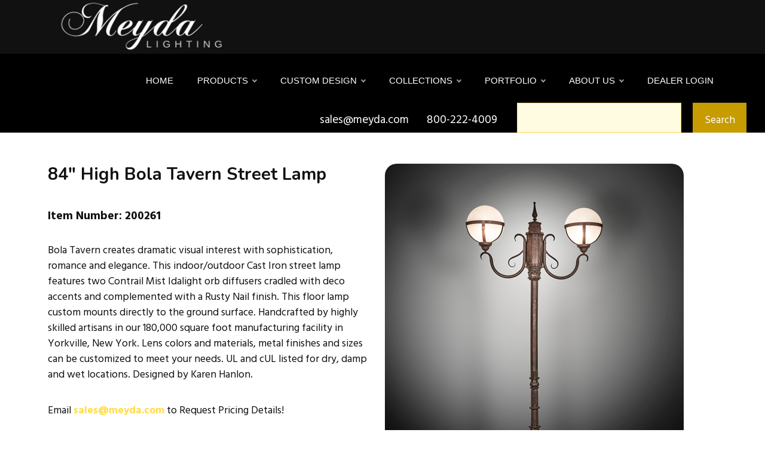

--- FILE ---
content_type: text/html; charset=utf-8
request_url: https://www.meyda.com/productdetails.aspx?itemnumber=200261
body_size: 134323
content:


<!DOCTYPE html>
<html  >
<head>
<!-- Add Font For Check Mark -->
<link rel="stylesheet" href="https://cdnjs.cloudflare.com/ajax/libs/font-awesome/6.5.1/css/all.min.css">
<!-- End Of Adding Check Mark -->

<!-- Google Tag Manager -->
<script>(function (w, d, s, l, i) {
        w[l] = w[l] || []; w[l].push({
            'gtm.start':
                new Date().getTime(), event: 'gtm.js'
        }); var f = d.getElementsByTagName(s)[0],
            j = d.createElement(s), dl = l != 'dataLayer' ? '&l=' + l : ''; j.async = true; j.src =
                'https://www.googletagmanager.com/gtm.js?id=' + i + dl; f.parentNode.insertBefore(j, f);
    })(window, document, 'script', 'dataLayer', 'GTM-PL5TGQ4T');</script>
<!-- End Google Tag Manager -->

  <!-- Site made with Mobirise Website Builder v5.6.11, https://mobirise.com -->
  <meta charset="UTF-8">
  <meta http-equiv="X-UA-Compatible" content="IE=edge">
  <meta name="generator" content="Mobirise v5.6.11, mobirise.com">
  <meta name="twitter:card" content="summary_large_image"/>
  <meta name="twitter:image:src" content="">
  <meta property="og:image" content="">
  <meta name="twitter:title" content="Meyda Lighting - Custom Lighting Manufacturer">
  <meta name="viewport" content="width=device-width, initial-scale=1, minimum-scale=1">
  <link rel="shortcut icon" href="assets/images/logo5.png" type="image/x-icon">
  
  
	<meta name='description' content='Hand-crafted Bola light fixtures add elegance to any space in your home.'>
	<meta name='title' content='Bola Lighting Designs'>
	
	<title>Bola Lighting Designs</title>
	<link rel='canonical' href='https://www.meyda.com/productresults.aspx?family=Bola'/>
  
  
  <link rel="stylesheet" href="https://www.meyda.com/navik/src/vendor/css/reset.css"> <!-- Reset CSS -->
	<link rel="stylesheet" href="https://www.meyda.com/navik/src/modules/bootstrap/dist/css/bootstrap.min.css"> <!-- Bootstrap CSS -->
	<link rel="stylesheet" href="https://www.meyda.com/navik/src/modules/fontawesome/css/all.min.css"> <!-- Font Awesome CSS -->
	<link rel="stylesheet" href="https://www.meyda.com/navik/examples/demo/style.css"> <!-- Demo CSS -->
	<link rel="stylesheet" href="https://www.meyda.com/navik/src/dist/css/navik-horizontal-default-menu.min.css"> <!-- Navik navigation CSS -->
  
  
</head>
<body>
	
<noscript><iframe src="https://www.googletagmanager.com/ns.html?id=GTM-PL5TGQ4T"
height="0" width="0" style="display:none;visibility:hidden"></iframe></noscript>
<!-- End Google Tag Manager (noscript) -->

     <!-- Header -->
	<div class="navik-header header-shadow header-dark navik-mega-menu">
		<div class="container">

			<!-- Navik header -->
			<div class="navik-header-container">
				
				<!--Logo-->
                <div class="logo" data-mobile-logo="https://www.meyda.com/assets/images/new-meydacustomlogo-white-1-673x520.png" data-sticky-logo="https://www.meyda.com/assets/images/new-meydacustomlogo-white-1-673x520.png">
                	<a href="https://www.meyda.com/" title="Meyda Lighting Home Page"><img src="https://www.meyda.com/assets/images/new-meydacustomlogo-white-1-673x520.png" title="Meyda Lighting" alt="logo"></a>
				</div>
				
				<!-- Burger menu -->
				<div class="burger-menu">
					<div class="line-menu line-half first-line"></div>
					<div class="line-menu"></div>
					<div class="line-menu line-half last-line"></div>
				</div>

				<!--Navigation menu-->
                <nav class="navik-menu menu-caret submenu-top-border">
                	<ul>
                        <li><a href="https://www.meyda.com/" title="Meyda Lighting Home Page">Home</a></li>
                      <li class="mega-menu"><a href="#">Products</a>
							<ul>
								<li>

									<!-- Mega menu container -->
									<div class="mega-menu-container">
										<div class="row">

											<!-- Column -->
											<div class="col-md-6 col-lg-3">

												<div class="mega-menu-box">
													<h4 class="mega-menu-heading"><a href="https://www.meyda.com/lamps.aspx">Portable Lamps</a></h4>
													<ul class="mega-menu-list">
														<li>
															<a href="https://www.meyda.com/table-lamps.aspx">Table Lamps</a>
														</li>
														<li>
															<a href="https://www.meyda.com/floor-lamps.aspx">Floor Lamps</a>
														</li>
                                	                    <li><a href="https://www.meyda.com/bridge-arm.aspx" title="Meyda Lighting Bridge Arm Floor Lamp Results"> - Bridge Arm</a></li>
                                                        <li><a href="https://www.meyda.com/torchiere.aspx"> - Torchiere</a></li>
                                	                    <li><a href="https://www.meyda.com/traditional.aspx"> - Traditional</a></li>
														<li>
														<a href="https://www.meyda.com/lighted-sculptures.aspx">Lighted Sculptures</a>
														</li>
														<li>
															<a href="https://www.meyda.com/figurines.aspx" title="Meyda Lighting Figurines Statuettes Results">Figurines</a>
														</li>
														<li>
															<a href="https://www.meyda.com/night-light.aspx">Night lights</a>
														</li>
													</ul>
												</div>

												<div class="mega-menu-box">
													<h4 class="mega-menu-heading"><a href="https://www.meyda.com/all-shades.aspx" title="Meyda Lighting All Lamp Shades Results">Shade Only</a></h4>
													<ul class="mega-menu-list">
														<li>
															<a href="https://www.meyda.com/all-shades.aspx" title="Meyda Lighting All Lamp Shades Results">All Shades</a>
														</li>
														<li>
															<a href="https://www.meyda.com/fan-light-shades.aspx">Fan Light Shades</a>
														</li>
                                                        <li>
															<a href="https://www.meyda.com/tiffany-copperfoil-shades.aspx">Tiffany and Copperfoil Shades</a>
														</li>
                                                        <li>
															<a href="https://www.meyda.com/lily-tulip-shades.aspx">Lily, Tulip, Pate-De-Verre</a>
														</li>
                                                        <li>
															<a href="https://www.meyda.com/fabric-fringe-shades.aspx" title="Meyda Lighting Fabric, Fringe, Parchment Shades Results">Fabric, Fringe, Parchment</a>
														</li>
                                                        <li>
															<a href="https://www.meyda.com/schoolhouse-shades.aspx">Schoolhouse</a>
														</li>
                                                        <li>
															<a href="https://www.meyda.com/bent-glass-metro-fusion.aspx" title="Meyda Lighting Bent Glass and Metro Fusion Results">Bent Glass and Metro Fusion</a>
														</li>
														<li>
														</li>
													</ul>
												</div>

											</div>

											<!-- Column -->
											<div class="col-md-6 col-lg-3">

												
												<div class="mega-menu-box">
													<h4 class="mega-menu-heading"><a href="https://www.meyda.com/ceiling-lighting.aspx" title="Meyda Lighting Ceiling Lighting Results">Ceiling Lighting</a></h4>
													<ul class="mega-menu-list">
														<li>
															<a href="https://www.meyda.com/chandelier.aspx" title="Meyda Lighting Chandelier Results">Chandelier</a>
														</li>
														<li>
															<a href="https://www.meyda.com/chandel-air.aspx" title="Meyda Lighting Chandel-air Results">Chandel-Air</a>
														</li>
														<li>
															<a href="https://www.meyda.com/flushmount.aspx">Flush mount</a>
														</li>
														<li>
															<a href="https://www.meyda.com/inverted-pendant.aspx">Inverted Pendant</a>
														</li>
														<li>
															<a href="https://www.meyda.com/oblong-pendant.aspx">Oblong, Billiard Pendant</a>
														</li>
														<li>
															<a href="https://www.meyda.com/pendant.aspx">Pendant</a>
														</li>
														<li>
															<a href="https://www.meyda.com/pot-racks.aspx">Pot Racks</a>
														</li>
                                                        <li>
															<a href="https://www.meyda.com/semi-flushmount.aspx">Semi Flushmount</a>
														</li>
													</ul>
												</div>

												<div class="mega-menu-box">
													<h4 class="mega-menu-heading"><a href="https://www.meyda.com/bases-and-hardware.aspx" title="Meyda Lighting Lamp Bases and Fixture Hardware Results">Bases and Hardware</a></h4>
													<ul class="mega-menu-list">
														<li>
															<a href="https://www.meyda.com/lamp-bases.aspx">Lamp Bases</a>
														</li>
														<li>
															<a href="https://www.meyda.com/ceiling-hardware.aspx" title="Meyda Lighting Ceiling Hardware Results">Ceiling Hardware</a>
														</li>
														<li>
															<a href="https://www.meyda.com/wall-hardware.aspx">Wall Hardware</a>
														</li>
														<li>
															<a href="https://www.meyda.com/misc.aspx">Misc.</a>
														</li>
													</ul>
												</div>
<div class="mega-menu-box">
<h4 class="mega-menu-heading"><a href="https://www.meyda.com/buildyourown.asp" title="Meyda Lighting Build Your Own Craftsman Fixture Tool" target="_blank">Build Your Own Craftsman Fixture</a></h4>
</div>

											</div>

											<!-- Column -->
											<div class="col-md-6 col-lg-3">

												<div class="mega-menu-box">
													<h4 class="mega-menu-heading"><a href="https://www.meyda.com/wall-lighting.aspx">Wall Lighting</a></h4>
													<ul class="mega-menu-list">
														<li>
															<a href="https://www.meyda.com/one-light.aspx">One Light</a>
														</li>
														<li>
															<a href="https://www.meyda.com/two-lights.aspx">Two Lights</a>
														</li>
														<li>
															<a href="https://www.meyda.com/three-lights.aspx">Three Lights</a>
														</li>
														<li>
															<a href="https://www.meyda.com/four-lights.aspx">Four or more Lights</a>
														</li>
														<li>
															<a href="https://www.meyda.com/vanity.aspx">Vanity</a>
														</li>
													</ul>
												</div>

												<div class="mega-menu-box">
													<h4 class="mega-menu-heading"><a href="https://www.meyda.com/furniture-and-decor.aspx">Furniture and Decor</a></h4>
													<ul class="mega-menu-list">
														<li>
															<a href="https://www.meyda.com/tables.aspx">Tables</a>
														</li>
														<li>
															<a href="https://www.meyda.com/fireplace-screens.aspx">Fireplace Screens</a>
														</li>
														<li>
															<a href="https://www.meyda.com/stained-glass-panels.aspx">Stained Glass Panels</a>
														</li>
														<li>
															<a href="https://www.meyda.com/decor.aspx" title="Meyda Lighting Rustic Decor Results">Decor</a>
														</li>
														<li>
															<a href="https://www.meyda.com/gifts.aspx">Gift Items</a>
														</li>
													</ul>
												</div>
<div class="mega-menu-box">
													<h4 class="mega-menu-heading"><a href="https://www.meyda.com/swatches.aspx">Swatches</a></h4>
													<ul class="mega-menu-list">
														<li>
															<a href="https://www.meyda.com/lenses.aspx">Lenses</a>
														</li>
                                                        <li>
															<a href="https://www.meyda.com/finishes.aspx">Finishes</a>
														</li>
														<li>
															<a href="https://www.meyda.com/metal-tex.aspx">Metal-Tex</a>
														</li>
														<li>
															<a href="https://www.meyda.com/weave-tex.aspx">Weave-Tex</a>
														</li>

														<li>
														</li>
													</ul>
												</div>
											</div>

											<!-- Column -->
											<div class="col-md-6 col-lg-3">

												<div class="mega-menu-box">
													<div class="mega-menu-thumbnail">
														<img src="https://www.meyda.com/newsite/images/rustic%20landing%20page/Rustic%20Lighting%20Chandel-Air%20Gothic.jpg" title="Costello Two Tier Chandel-Air Ridin-Hy Ranch Warrensburg, NY" alt="Custom Chandel-air">
													</div>
												</div>

											</div>

										</div>
									</div>

								</li>
							</ul>
						</li>
                    	<li class="mega-menu"><a href="custom-lighting-design.aspx" title="Meyda Lighting Custom Design Landing Page">Custom Design</a>
							<ul>
								<li>

									<!-- Mega menu container -->
									<div class="mega-menu-container">
										<div class="row">

											<!-- Column -->
											<div class="col-md-6 col-lg-3">
												<div class="mega-menu-box">
													<div class="mega-menu-thumbnail">
														<a href="https://www.meyda.com/commercial-lighting-design.aspx" title="Meyda Lighting Commercial Lighting Design Landing Page">
															<img src="https://www.meyda.com/assets/images/114269X10-10.jpg" title="Oblong Ceiling Fixture Mall Champlain in Brossard, Quebec" alt="Custom Idalight Fixture">
														</a>
													</div>
													<h4 class="mega-menu-heading"><a href="https://www.meyda.com/commercial-lighting-design.aspx" title="Meyda Lighting Commercial Lighting Design Landing Page">Hospitality and Commercial Lighting</a></h4>
													<div class="mega-menu-desc">
														Hospitality such as resorts and restaurants and lodges; and commercial projects including office buildings, malls and other spaces.
													</div>
												</div>
											</div>

											<!-- Column -->
											<div class="col-md-6 col-lg-3">
												<div class="mega-menu-box">
													<div class="mega-menu-thumbnail">
														<a href="https://www.meyda.com/residential-lighting-design.aspx">
															<img src="https://www.meyda.com/assets/images/custom-lighting-island-pendants-lakeshore-720x504.jpg" title="Gothic Island Pendant Private Residence" alt="Custom Rustic Pendant">
														</a>
													</div>
													<h4 class="mega-menu-heading"><a href="https://www.meyda.com/residential-lighting-design.aspx">Residential Custom Lighting</a></h4>
													<div class="mega-menu-desc">
														Custom lighting can be specified for residential including mansions, multifamily and camps.
													</div>
												</div>
											</div>

											<!-- Column -->
											<div class="col-md-6 col-lg-3">
												<div class="mega-menu-box">
													<div class="mega-menu-thumbnail">
														<a href="https://www.meyda.com/rustic-lighting.aspx">
															<img src="https://www.meyda.com/assets/images/Rustic%20Lighting%20Horse%20Pendant.jpg" title="Semi-Flushmount Ridin-Hy Ranch Resort in Warrensburg, NY" alt="Custom Rustic Fixture">
														</a>
													</div>
													<h4 class="mega-menu-heading"><a href="https://www.meyda.com/rustic-lighting.aspx">Rustic Lighting</a></h4>
													<div class="mega-menu-desc">
														 This rustic made-to-order offering comprises stunning silhouettes of wildlife, animals, acorns, pinecones and other motifs found in the mountain and lake regions across the northern hemisphere.
													</div>
												</div>
											</div>

											<!-- Column -->
											<div class="col-md-6 col-lg-3">
												<div class="mega-menu-box">
													<div class="mega-menu-thumbnail">
														<a href="https://www.meyda.com/outdoor-lighting.aspx">
															<img src="https://www.meyda.com/assets/images/outdoor-lighting-pendant-tall-pines-720x504.jpg" title="Great Pines Pendant at Great Pines Resort Old Forge, Ny" alt="Custom Rustic Craftsman Pendant">
														</a>
													</div>
													<h4 class="mega-menu-heading"><a href="https://www.meyda.com/outdoor-lighting.aspx">Outdoor Lighting</a></h4>
													<div class="mega-menu-desc">
														Options range in scope from wall fixtures and post mounts to elaborate outdoor chandeliers and lanterns.
													</div>
												</div>
											</div>

										</div>
									</div>

								</li>
							</ul>
						</li>
 <li class="mega-menu"><a href="#">Collections</a>
							<ul>
								<li>

									<!-- Mega menu container -->
									<div class="mega-menu-container">
										<div class="row">

											<!-- Column -->
											<div class="col-lg-4">

												<div class="mega-menu-box">
													<div class="mega-menu-media">
														<div class="mega-menu-media-img">
															<div class="mega-menu-thumbnail">
																<a href="https://www.meyda.com/antlers.aspx" title="Meyda Lighting Antler Fixtures Results">
																	<img src="https://www.meyda.com/newsite/weblarge/212275.jpg" title="Antlers Elk & Fallow Deer Chandelier" alt="Custom Rustic Antler Fixture">
																</a>
															</div>
														</div>
														<div class="mega-menu-media-info">
															<h4 class="mega-menu-heading"><a href="https://www.meyda.com/antlers.aspx" title="Meyda Lighting Antler Fixtures Results">Antlers</a></h4>
															<div class="mega-menu-desc">
																Capture rustic charm with lighting fixtures handcrafted using sustainably harvested, naturally shed Antlers.
															</div>
														</div>
													</div>
												</div>

												<div class="mega-menu-box">
													<div class="mega-menu-media">
														<div class="mega-menu-media-img">
															<div class="mega-menu-thumbnail">
																<a href="https://www.meyda.com/copperfoil.aspx" title="Meyda Lighting Copper Foil: Tiffany & Stained Glass Results">
																	<img src="https://www.meyda.com/newsite/weblarge/118689.jpg" title="High Tiffany Wisteria Table Lamp" alt="Tiffany Inspired Fixture">
																</a>
															</div>
														</div>
														<div class="mega-menu-media-info">
															<h4 class="mega-menu-heading"><a href="https://www.meyda.com/copperfoil.aspx" title="Meyda Lighting Copper Foil: Tiffany & Stained Glass Results">Copperfoil: Tiffany and Stained Glass</a></h4>
															<div class="mega-menu-desc">
																Hand-cut and hand-soldered pieces of authentic stained glass using Meyda Tiffany copperfoil construction technique.
															</div>
														</div>
													</div>
												</div>

												<div class="mega-menu-box">
													<div class="mega-menu-media">
														<div class="mega-menu-media-img">
															<div class="mega-menu-thumbnail">
																<a href="https://www.meyda.com/craftsman.aspx" title="Meyda Lighting Craftsman Signature Series Results">
																	<img src="https://www.meyda.com/newsite/weblarge/73551.jpg" title="Seneca Winter Pine Wall Sconce" alt="Custom Craftsman Fixture">
																</a>
															</div>
														</div>
														<div class="mega-menu-media-info">
															<h4 class="mega-menu-heading"><a href="https://www.meyda.com/craftsman.aspx" title="Meyda Lighting Craftsman Signature Series Results">Craftsman Signature Series</a></h4>
															<div class="mega-menu-desc">
																Handsome American-made indoor/outdoor lighting fixtures created from high-quality materials. 
															</div>
														</div>
													</div>
												</div>

												<div class="mega-menu-box">
													<div class="mega-menu-media">
														<div class="mega-menu-media-img">
															<div class="mega-menu-thumbnail">
																<a href="https://www.meyda.com/outdoorlightingresults.aspx">
																	<img src="https://www.meyda.com/newsite/weblarge/253160.jpg" title="Seneca Song Bird Pier Mount" alt="Custom Craftsman Fixture">
																</a>
															</div>
														</div>
														<div class="mega-menu-media-info">
															<h4 class="mega-menu-heading"><a href="https://www.meyda.com/outdoorlightingresults.aspx">Outdoor Lighting</a></h4>
															<div class="mega-menu-desc">
																Features a range of rustic, custom, LED and decorative fixtures designed for porches, patios, outdoor kitchens and other exteriors.
															</div>
														</div>
													</div>
												</div>

											</div>

											<!-- Column -->
											<div class="col-lg-4">

												<div class="mega-menu-box">
													<div class="mega-menu-media">
														<div class="mega-menu-media-img">
															<div class="mega-menu-thumbnail">
																<a href="https://www.meyda.com/crystal.aspx" title="Meyda Lighting Crystal Fixture Results">
																	<img src="https://www.meyda.com/newsite/weblarge/222595.jpg" title="Beckam 3 Ring Chandelier" alt="Custom Crystal Chandelier">
																</a>
															</div>
														</div>
														<div class="mega-menu-media-info">
															<h4 class="mega-menu-heading"><a href="https://www.meyda.com/crystal.aspx" title="Meyda Lighting Crystal Fixture Results">Crystal</a></h4>
															<div class="mega-menu-desc">
																Rich luxurious crystal is used to create distinctive lighting design statements in residential, hospitality and commercial environments.
															</div>
														</div>
													</div>
												</div>

												<div class="mega-menu-box">
													<div class="mega-menu-media">
														<div class="mega-menu-media-img">
															<div class="mega-menu-thumbnail">
																<a href="https://www.meyda.com/glass-fusion.aspx">
																	<img src="https://www.meyda.com/newsite/weblarge/246272.jpg" title="Metro Wall Sconce" alt="Custom Metro Fixture">
																</a>
															</div>
														</div>
														<div class="mega-menu-media-info">
															<h4 class="mega-menu-heading"><a href="https://www.meyda.com/glass-fusion.aspx">Metro & Glass Fusion</a></h4>
															<div class="mega-menu-desc">
																Traditional workmanship and high fire kilns are used to slump and fuse glass in the old world tradition.
															</div>
														</div>
													</div>
												</div>

												<div class="mega-menu-box">
													<div class="mega-menu-media">
														<div class="mega-menu-media-img">
															<div class="mega-menu-thumbnail">
																<a href="https://www.meyda.com/schoolhouse.aspx">
																	<img src="https://www.meyda.com/newsite/weblarge/184047.jpg" title="Revival Schoolhouse W/Traditional Globe Pendant" alt="Traditional Globe Pendant">
																</a>
															</div>
														</div>
														<div class="mega-menu-media-info">
															<h4 class="mega-menu-heading"><a href="https://www.meyda.com/schoolhouse.aspx">Schoolhouse & Revival</a></h4>
															<div class="mega-menu-desc">
																Schoolhouse glass pendants and other fixtures represent authentic classic designs of yesterday.
															</div>
														</div>
													</div>
												</div>

												<div class="mega-menu-box">
													<div class="mega-menu-media">
														<div class="mega-menu-media-img">
															<div class="mega-menu-thumbnail">
																<a href="https://www.meyda.com/resultsfor2ndave.aspx">
																	<img src="https://www.meyda.com/newsite/weblarge/256731.jpg" title="Chantilly Chandelier" alt="Custom Chandelier Fixture">
																</a>
															</div>
														</div>
														<div class="mega-menu-media-info">
															<h4 class="mega-menu-heading"><a href="https://www.meyda.com/resultsfor2ndave.aspx">2nd Ave</a></h4>
															<div class="mega-menu-desc">
																2nd Ave lighting offers a wide variety of Made to Order customizable designs.
															</div>
														</div>
													</div>
												</div>

											</div>

											<!-- Column -->
											<div class="col-lg-4">

												<div class="mega-menu-box">
													<div class="mega-menu-media">
														<div class="mega-menu-media-img">
															<div class="mega-menu-thumbnail">
																<a href="https://www.meyda.com/LED.aspx" title="Meyda Lighting LED and Title 24 Compliant Fixtures Results">
																	<img src="https://www.meyda.com/newsite/weblarge/229984.jpg" title="Anillo Halo Pendant" alt="Custom LED Pendant">
																</a>
															</div>
														</div>
														<div class="mega-menu-media-info">
															<h4 class="mega-menu-heading"><a href="https://www.meyda.com/LED.aspx" title="Meyda Lighting LED and Title 24 Compliant Fixtures Results">LED and Title 24 Compliant</a></h4>
															<div class="mega-menu-desc">
																Energy efficient lamps and lighting fixtures illuminated with LEDs (light emitting diodes).
															</div>
														</div>
													</div>
												</div>

												<div class="mega-menu-box">
													<div class="mega-menu-media">
														<div class="mega-menu-media-img">
															<div class="mega-menu-thumbnail">
																<a href="https://www.meyda.com/old-forge.aspx">
																	<img src="https://www.meyda.com/newsite/weblarge/254176.jpg" title="Mountain Pine Semi-Flushmount" alt="Custom Rustic Fixture">
																</a>
															</div>
														</div>
														<div class="mega-menu-media-info">
															<h4 class="mega-menu-heading"><a href="https://www.meyda.com/old-forge.aspx">Old Forge and Rustic</a></h4>
															<div class="mega-menu-desc">
																Artisanal decorative product line that delivers broad range of nature inspired lighting and home decor styles-- wildlife, pinecones, acorns.
															</div>
														</div>
													</div>
												</div>

												<div class="mega-menu-box">
													<div class="mega-menu-media">
														<div class="mega-menu-media-img">
															<div class="mega-menu-thumbnail">
																<a href="https://www.meyda.com/quality-bent-glass.aspx">
																	<img src="https://www.meyda.com/newsite/weblarge/164613.jpg" title="Isabella Pendant" alt="Nostalgic Classic Pendant">
																</a>
															</div>
														</div>
														<div class="mega-menu-media-info">
															<h4 class="mega-menu-heading"><a href="https://www.meyda.com/quality-bent-glass.aspx">Quality Bent Glass</a></h4>
															<div class="mega-menu-desc">
																Timeless masterpieces created with century old tools, technologies and techniques to create classic lighting designs.
															</div>
														</div>
											
											
													</div>
												</div>

												<div class="mega-menu-box">
													<div class="mega-menu-media">
														<div class="mega-menu-media-img">
															<div class="mega-menu-thumbnail">
																<a href="https://www.meyda.com/quickship.aspx">
																	<img src="https://www.meyda.com/assets/images/quickship.png" title="Reduced Lead Times on Over 3,500 Items" alt="Speedy Delivery">
																</a>
															</div>
														</div>
														<div class="mega-menu-media-info">
															<h4 class="mega-menu-heading"><a href="https://www.meyda.com/quickship.aspx">QuickShip</a></h4>
															<div class="mega-menu-desc">
																Reduced lead times on over 3,600 items.
															</div>
														</div>
											
											
													</div>
												</div>
										   </div>
										</div>
									</div>

								</li>
							</ul>
						</li>

                        
                        <li><a href="https://www.meydadesign.com/portfolio/" target="_blank">Portfolio</a>
							<ul>
                            	<li><a href="https://www.meydadesign.com/portfolio/" target="_blank">Portfolio</a></li>
								<li><a href="https://www.meydadesign.com/slideshow/" target="_blank">Slideshow</a></li>
								<li><a href="https://www.meyda.com/media.aspx">Media</a></li>
                                <li><a href="https://www.meyda.com/blog.aspx" title="Meyda Lighting Blog Posts Landing Page">Blog</a></li>
                            </ul>
						</li>
						<li class="submenu-right"><a href="/about.aspx" title="History of Meyda Lighting">About Us</a>
							<ul>
                            	<li><a href="https://www.meyda.com/about.aspx" title="History of Meyda Lighting">History</a></li>
								<li><a href="https://www.meyda.com/made-in-usa.aspx">Made in USA</a></li>
								<li><a href="https://www.meyda.com/wheretobuy.aspx">How to Buy</a></li>
                                <li><a href="https://www.meyda.com/contact.aspx" title="Meyda Lighting Contact Us Get In Touch Email Phone Number Social Media">Contact Us</a></li>
                            </ul>
						</li>
                        
                        
						<li><a href='https://www.meyda.com/dealerlogin.aspx'>DEALER LOGIN</a></li>


      
                        
                    </ul>
                    
                </nav>

			</div>

		</div>
	</div>


	

<script src="https://www.meyda.com/navik/src/vendor/js/jquery-3.6.0.min.js"></script> <!-- jQuery -->
<script src="https://www.meyda.com/navik/src/dist/js/navik.menu.js"></script> <!-- Navik navigation jQuery -->
<script src="https://www.meyda.com/navik/examples/demo/custom.js"></script> <!-- Custom jQuery -->

<!----------------------------- END OF MENU --------------------------------->


   <link rel="stylesheet" href="assets/web/assets/mobirise-icons-bold/mobirise-icons-bold.css">
  <link rel="stylesheet" href="assets/bootstrap/css/bootstrap.min.css">
  <link rel="stylesheet" href="assets/bootstrap/css/bootstrap-grid.min.css">
  <link rel="stylesheet" href="assets/bootstrap/css/bootstrap-reboot.min.css">
  <link rel="stylesheet" href="assets/theme/css/style.css">
  <link rel="preload" href="https://fonts.googleapis.com/css?family=Noto+Serif:400,400i,700,700i&display=swap" as="style" onload="this.onload=null;this.rel='stylesheet'">
  <noscript><link rel="stylesheet" href="https://fonts.googleapis.com/css?family=Noto+Serif:400,400i,700,700i&display=swap"></noscript>
  <link rel="preload" href="https://fonts.googleapis.com/css?family=Nunito:200,300,400,500,600,700,800,900,200i,300i,400i,500i,600i,700i,800i,900i&display=swap" as="style" onload="this.onload=null;this.rel='stylesheet'">
  <noscript><link rel="stylesheet" href="https://fonts.googleapis.com/css?family=Nunito:200,300,400,500,600,700,800,900,200i,300i,400i,500i,600i,700i,800i,900i&display=swap"></noscript>
  <link rel="preload" href="https://fonts.googleapis.com/css?family=Hind:300,400,500,600,700&display=swap" as="style" onload="this.onload=null;this.rel='stylesheet'">
  <noscript><link rel="stylesheet" href="https://fonts.googleapis.com/css?family=Hind:300,400,500,600,700&display=swap"></noscript>
  <link rel="preload" href="https://fonts.googleapis.com/css?family=Hind+Siliguri:300,400,500,600,700&display=swap" as="style" onload="this.onload=null;this.rel='stylesheet'">
  <noscript><link rel="stylesheet" href="https://fonts.googleapis.com/css?family=Hind+Siliguri:300,400,500,600,700&display=swap"></noscript>
  <link rel="preload" as="style" href="assets/mobirise/css/mbr-additional.css"><link rel="stylesheet" href="assets/mobirise/css/mbr-additional.css" type="text/css">


  <section data-bs-version="5.1" class="form1 cid-tnuAfhAO8S" id="form01-98" data-sortbtn="btn-primary">
    
    
    <div class="container">
        <div class="row">
            <div class="col-lg-8 col-md-12 m-auto md-pb align-right">
                <span class="mbr-section-subtitle align-left mbr-fonts-style mb-0 display-7">sales@meyda.com&nbsp;&nbsp;&nbsp;&nbsp;&nbsp;&nbsp;800-222-4009&nbsp;</span>
            </div>


            <div class="col-lg-4 col-md-12 m-auto mbr-form">
                <!--Formbuilder Form-->
                <form class="row g-2" action="https://www.meyda.com/productresults.aspx?SearchType=power" method="post">

                    
                    <div class="dragArea row">
                        <div class="col form-group" data-for="email">
                           
						<input type="text" class="form-control" placeholder="" name="ProductNameForSearch" id="ProductNameForSearch">
                        </div>
                        <div class="col-auto"><button type="submit" class="btn btn-warning display-4">Search</button></div>
                    </div>
                </form>
                <!--Formbuilder Form-->
            </div>
        </div>
    </div>
</section>


 
  


  
  <section data-bs-version="5.1" class="slider03 cid-tkPeJkuU66" id="slider03-1u">
    <div class="container-fluid">
        <div class="wrapper p-3 py-5 p-lg-5">
            <div class="row">
                <div class="col-12 col-lg-6">
                    <h1 class="subt1 mbr-section-subtitle mbr-fonts-style display-5"><strong>84" High Bola Tavern Street Lamp </strong></h1>
					<ul class="list list1 mbr-fonts-style mt-2 display-7"></ul>
                    <div class="side-section mb-4">
                        <h3 class="subt2 mbr-section-subtitle mbr-fonts-style display-7">
                            <strong>Item Number: 200261</strong></h3>
                        
                    </div>
                    <div class="side-section mb-4">
                        <div class="row align-items-center">
                            
                            <div class="col">
                                <h3 class="text1 mbr-section-subtitle mbr-fonts-style display-4">Bola Tavern creates dramatic visual interest with sophistication, romance and elegance. This indoor/outdoor Cast Iron street lamp features two Contrail Mist Idalight orb diffusers cradled with deco accents and complemented with a Rusty Nail finish. This floor lamp custom mounts directly to the ground surface. Handcrafted by highly skilled artisans in our 180,000 square foot manufacturing facility in Yorkville, New York. Lens colors and materials, metal finishes and sizes can be customized to meet your needs. UL and cUL listed for dry, damp and wet locations. Designed by Karen Hanlon.<br><br></h3>
                                <h4 class="text2 mbr-section-subtitle mbr-fonts-style display-4">

                                    Email <a href='mailto:sales@meyda.com?subject=Request%20Pricing%20Details%3A%20200261'><strong>sales@meyda.com</strong></a> to Request Pricing Details!<br><br>
									<br>Availability: Custom Crafted In Yorkville, New York	Please Allow 56 Days
									<button class='add-to-cart-btn' data-item='200261' title='Add to Cart'>+</button>
									
									
</h4>
                            </div>
                        </div>
                    </div>
                    
                </div>

				


              <div class="col-12 col-lg-6 d-flex align-items-center p-1">
                    <div id="carouselIndicatorsS03" data-bs-ride="carousel" class="carousel slide carousel-fade" data-bs-interval="19000">
                        <div class="carousel-container">
                            <div class="carousel-inner">
                                <div class='carousel-item active'><img src='https://www.meyda.com/newsite/weblarge/200261.jpg' class='d-block w-100' alt=' VICTORIAN'></div><div class='carousel-item'><img src='https://www.meyda.com/newsite/weblarge/200261X10-1.JPG' class='d-block w-100' alt=' VICTORIAN'></div><div class='carousel-item'><img src='https://www.meyda.com/newsite/weblarge/200261X10-2.JPG' class='d-block w-100' alt=' VICTORIAN'></div><div class='carousel-item'><img src='https://www.meyda.com/newsite/weblarge/200261X10-3.JPG' class='d-block w-100' alt=' VICTORIAN'></div><div class='carousel-item'><img src='https://www.meyda.com/newsite/weblarge/200261X10-4.JPG' class='d-block w-100' alt=' VICTORIAN'></div><div class='carousel-item'><img src='https://www.meyda.com/newsite/weblarge/200261X10-5.JPG' class='d-block w-100' alt=' VICTORIAN'></div><div class='carousel-item'><img src='https://www.meyda.com/newsite/weblarge/200261X10-6.JPG' class='d-block w-100' alt=' VICTORIAN'></div><div class='carousel-item'><img src='https://www.meyda.com/newsite/weblarge/200261X10-7.JPG' class='d-block w-100' alt=' VICTORIAN'></div><div class='carousel-item'><img src='https://www.meyda.com/newsite/weblarge/200261X10-8.JPG' class='d-block w-100' alt=' VICTORIAN'></div><div class='carousel-item'><img src='https://www.meyda.com/newsite/weblarge/200261X10-9.JPG' class='d-block w-100' alt=' VICTORIAN'></div>
                                
                                
                            </div>
                            <div class="carousel-indicators">
                                 <button type='button' data-bs-target='#carouselIndicatorsS03' data-bs-slide-to='0' class='active' aria-current='true' aria-label='Slide 1'></button><button type='button' data-bs-target='#carouselIndicatorsS03' data-bs-slide-to='1' class='active' aria-current='true' aria-label='Slide 2'></button><button type='button' data-bs-target='#carouselIndicatorsS03' data-bs-slide-to='2' class='active' aria-current='true' aria-label='Slide 3'></button><button type='button' data-bs-target='#carouselIndicatorsS03' data-bs-slide-to='3' class='active' aria-current='true' aria-label='Slide 4'></button><button type='button' data-bs-target='#carouselIndicatorsS03' data-bs-slide-to='4' class='active' aria-current='true' aria-label='Slide 5'></button><button type='button' data-bs-target='#carouselIndicatorsS03' data-bs-slide-to='5' class='active' aria-current='true' aria-label='Slide 6'></button><button type='button' data-bs-target='#carouselIndicatorsS03' data-bs-slide-to='6' class='active' aria-current='true' aria-label='Slide 7'></button><button type='button' data-bs-target='#carouselIndicatorsS03' data-bs-slide-to='7' class='active' aria-current='true' aria-label='Slide 8'></button><button type='button' data-bs-target='#carouselIndicatorsS03' data-bs-slide-to='8' class='active' aria-current='true' aria-label='Slide 9'></button><button type='button' data-bs-target='#carouselIndicatorsS03' data-bs-slide-to='9' class='active' aria-current='true' aria-label='Slide 10'></button> 
                            </div>
                        </div>
                        <div class="buttons-container mt-3">
                            <button class="prev-item" type="button" data-bs-target="#carouselIndicatorsS03" data-bs-slide="prev">
                                <span class="mbr-iconfont mbrib-left"></span>
                            </button>
                            <button class="next-item" type="button" data-bs-target="#carouselIndicatorsS03" data-bs-slide="next">
                                <span class="mbr-iconfont mbrib-right"></span>
                            </button>
                        </div>
                    </div>
                </div>





            </div>
        </div>
		 
    </div>
</section>

<section data-bs-version="5.1" class="content1 cid-tgGc2nngZu" id="content1-4w">

    



    






    

    <div class="container">
        <div class="row justify-content-center">
            <div class="col-6 col-md-3">
                <h3 class="col-title mb-3 mbr-fonts-style display-7"><strong>Dimensions</strong></h3>
                <ul class="list mbr-fonts-style display-7">
                    <li class="item-wrap">
                        <svg width="13pt" height="10pt">
                            <path style="stroke: none; fill-rule: evenodd; fill-opacity: 1" d="M 0.761719 5.601562 L 10.355469 5.601562 L 7.476562 8.410156 C 7.332031 8.550781 7.25 8.742188 7.25 8.941406 C 7.25 9.144531 7.332031 9.335938 7.476562 9.476562 C 7.621094 9.617188 7.816406 9.695312 8.023438 9.695312 C 8.226562 9.695312 8.425781 9.617188 8.570312 9.476562 L 12.773438 5.382812 C 13.074219 5.085938 13.074219 4.609375 12.773438 4.316406 L 8.570312 0.21875 C 8.421875 0.078125 8.226562 0 8.023438 0 C 7.824219 0 7.625 0.0742188 7.476562 0.21875 C 7.332031 0.363281 7.25 0.554688 7.25 0.753906 C 7.25 0.953125 7.328125 1.144531 7.476562 1.289062 L 10.355469 4.09375 L 0.761719 4.09375 C 0.339844 4.101562 0 4.4375 0 4.847656 C 0 5.261719 0.339844 5.597656 0.761719 5.601562 Z M 0.761719 5.601562 "></path>
                        </svg>
                        </li><li class="item-wrap">Total Height: 84
<br><br>Total Width: 42.5

<br><br>Total Depth: 12

<br><br>Total Weight: 73.5 lbs.

                                                   </li>
                   
                </ul>
            </div>

            <div class="col-6 col-md-3">
                <h3 class="col-title mb-3 mbr-fonts-style display-7"><strong>Bulb Info</strong></h3>
                <ul class="list display-7">
                    <li class="item-wrap">
                        <svg width="13pt" height="10pt">
                            <path style="stroke: none; fill-rule: evenodd; fill-opacity: 1" d="M 0.761719 5.601562 L 10.355469 5.601562 L 7.476562 8.410156 C 7.332031 8.550781 7.25 8.742188 7.25 8.941406 C 7.25 9.144531 7.332031 9.335938 7.476562 9.476562 C 7.621094 9.617188 7.816406 9.695312 8.023438 9.695312 C 8.226562 9.695312 8.425781 9.617188 8.570312 9.476562 L 12.773438 5.382812 C 13.074219 5.085938 13.074219 4.609375 12.773438 4.316406 L 8.570312 0.21875 C 8.421875 0.078125 8.226562 0 8.023438 0 C 7.824219 0 7.625 0.0742188 7.476562 0.21875 C 7.332031 0.363281 7.25 0.554688 7.25 0.753906 C 7.25 0.953125 7.328125 1.144531 7.476562 1.289062 L 10.355469 4.09375 L 0.761719 4.09375 C 0.339844 4.101562 0 4.4375 0 4.847656 C 0 5.261719 0.339844 5.597656 0.761719 5.601562 Z M 0.761719 5.601562 "></path>
                        </svg>
                        </li>
                    <li class="item-wrap">Bulb Type: E26</li>
                    <li class="item-wrap"><br>Bulb Wattage: 60</li>
                    <li class="item-wrap"><br>Bulb Quantity: 2</li>
                    
                    
                </ul>
            </div>

            <div class="col-6 col-md-3">
                <h3 class="col-title mb-3 mbr-fonts-style display-7"><strong>Finish & Lens</strong></h3>
                <ul class="list display-7">
                    <li class="item-wrap">
                        <svg width="13pt" height="10pt">
                            <path style="stroke: none; fill-rule: evenodd; fill-opacity: 1" d="M 0.761719 5.601562 L 10.355469 5.601562 L 7.476562 8.410156 C 7.332031 8.550781 7.25 8.742188 7.25 8.941406 C 7.25 9.144531 7.332031 9.335938 7.476562 9.476562 C 7.621094 9.617188 7.816406 9.695312 8.023438 9.695312 C 8.226562 9.695312 8.425781 9.617188 8.570312 9.476562 L 12.773438 5.382812 C 13.074219 5.085938 13.074219 4.609375 12.773438 4.316406 L 8.570312 0.21875 C 8.421875 0.078125 8.226562 0 8.023438 0 C 7.824219 0 7.625 0.0742188 7.476562 0.21875 C 7.332031 0.363281 7.25 0.554688 7.25 0.753906 C 7.25 0.953125 7.328125 1.144531 7.476562 1.289062 L 10.355469 4.09375 L 0.761719 4.09375 C 0.339844 4.101562 0 4.4375 0 4.847656 C 0 5.261719 0.339844 5.597656 0.761719 5.601562 Z M 0.761719 5.601562 "></path>
                        </svg>
                        </li><li class="item-wrap"> Finish: Rusty Nail     <br></li>
                    <li class="item-wrap"> Lens: Contrail Mist Idalight     <br></li>
                    <li class="item-wrap"> UL Wet Location - If you intend to utilize this product in a coastal or any other challenging wet location, please call us for a quote.     <br></li>
                    <li class="item-wrap"><br></li>
                <li class="item-wrap"><br></li></ul>
            </div>

            
        </div>
    </div>
</section>

<section data-bs-version="5.1" class="features19 cid-tfrvQHoTvg" id="features19-1t">

    

    
    <div class="container">
        <h2 class="mbr-section-title align-left mbr-fonts-style display-5">
            Related products
        </h2>

        
        <div class="row justify-content-center align-items-start">
            
            

            
            <div class='row justify-content-center align-items-start'><div class='card px-3 py-4 col-md-6 col-lg-3'><div class='card-wrapper flip-card'><div class='card-img'><a href='https://www.meyda.com/productdetails.aspx?itemnumber=284180'><img src='https://www.meyda.com/newsite/weblarge/284180.jpg' alt=' ARTDECO CONTEMPORARY'></a></div><div class='card-box'><h3 class='mbr-title mbr-fonts-style mbr-bold mbr-black display-7'>Item number: 284180 <button class='add-to-cart-btn' style='line-height: 1.4;' data-item='284180' title='Add to Cart'>+</button></h3><p class='mbr-card-text mbr-fonts-style align-left display-7'>49" Wide Bola 32 Light Two Tier Chandelier</p></div></div></div><div class='card px-3 py-4 col-md-6 col-lg-3'><div class='card-wrapper flip-card'><div class='card-img'><a href='https://www.meyda.com/productdetails.aspx?itemnumber=281263'><img src='https://www.meyda.com/newsite/weblarge/281263.jpg' alt=' ARTDECO CONTEMPORARY'></a></div><div class='card-box'><h3 class='mbr-title mbr-fonts-style mbr-bold mbr-black display-7'>Item number: 281263 <button class='add-to-cart-btn' style='line-height: 1.4;' data-item='281263' title='Add to Cart'>+</button></h3><p class='mbr-card-text mbr-fonts-style align-left display-7'>14" Wide Bola Pendant</p></div></div></div><div class='card px-3 py-4 col-md-6 col-lg-3'><div class='card-wrapper flip-card'><div class='card-img'><a href='https://www.meyda.com/productdetails.aspx?itemnumber=278344'><img src='https://www.meyda.com/newsite/weblarge/278344.jpg' alt=' ARTDECO BRASS & BLACK CONTEMPORARY MODERN'></a></div><div class='card-box'><h3 class='mbr-title mbr-fonts-style mbr-bold mbr-black display-7'>Item number: 278344 <button class='add-to-cart-btn' style='line-height: 1.4;' data-item='278344' title='Add to Cart'>+</button></h3><p class='mbr-card-text mbr-fonts-style align-left display-7'>8" Wide Bola Mini Pendant</p></div></div></div><div class='card px-3 py-4 col-md-6 col-lg-3'><div class='card-wrapper flip-card'><div class='card-img'><a href='https://www.meyda.com/productdetails.aspx?itemnumber=278419'><img src='https://www.meyda.com/newsite/weblarge/278419.jpg' alt=' ARTDECO CONTEMPORARY'></a></div><div class='card-box'><h3 class='mbr-title mbr-fonts-style mbr-bold mbr-black display-7'>Item number: 278419 <button class='add-to-cart-btn' style='line-height: 1.4;' data-item='278419' title='Add to Cart'>+</button></h3><p class='mbr-card-text mbr-fonts-style align-left display-7'>10" Wide Bola Deux 2 Light Right Wall Sconce</p></div></div></div><div class='card px-3 py-4 col-md-6 col-lg-3'><div class='card-wrapper flip-card'><div class='card-img'><a href='https://www.meyda.com/productdetails.aspx?itemnumber=272154'><img src='https://www.meyda.com/newsite/weblarge/272154.jpg' alt=' ARTDECO CONTEMPORARY'></a></div><div class='card-box'><h3 class='mbr-title mbr-fonts-style mbr-bold mbr-black display-7'>Item number: 272154 <button class='add-to-cart-btn' style='line-height: 1.4;' data-item='272154' title='Add to Cart'>+</button></h3><p class='mbr-card-text mbr-fonts-style align-left display-7'>10" Wide Bola Deux 2 Light Left Wall Sconce</p></div></div></div><div class='card px-3 py-4 col-md-6 col-lg-3'><div class='card-wrapper flip-card'><div class='card-img'><a href='https://www.meyda.com/productdetails.aspx?itemnumber=274913'><img src='https://www.meyda.com/newsite/weblarge/274913.jpg' alt=' ARTDECO CONTEMPORARY'></a></div><div class='card-box'><h3 class='mbr-title mbr-fonts-style mbr-bold mbr-black display-7'>Item number: 274913 <button class='add-to-cart-btn' style='line-height: 1.4;' data-item='274913' title='Add to Cart'>+</button></h3><p class='mbr-card-text mbr-fonts-style align-left display-7'>14.5" Wide Bola Bretelle Wall Sconce</p></div></div></div><div class='card px-3 py-4 col-md-6 col-lg-3'><div class='card-wrapper flip-card'><div class='card-img'><a href='https://www.meyda.com/productdetails.aspx?itemnumber=274291'><img src='https://www.meyda.com/newsite/weblarge/274291.jpg' alt=' ARTDECO CONTEMPORARY Asymmetrical MODERN'></a></div><div class='card-box'><h3 class='mbr-title mbr-fonts-style mbr-bold mbr-black display-7'>Item number: 274291 <button class='add-to-cart-btn' style='line-height: 1.4;' data-item='274291' title='Add to Cart'>+</button></h3><p class='mbr-card-text mbr-fonts-style align-left display-7'>55" Long Bola 7 Light Island Pendant</p></div></div></div><div class='card px-3 py-4 col-md-6 col-lg-3'><div class='card-wrapper flip-card'><div class='card-img'><a href='https://www.meyda.com/productdetails.aspx?itemnumber=274292'><img src='https://www.meyda.com/newsite/weblarge/274292.jpg' alt=' ARTDECO CONTEMPORARY MODERN'></a></div><div class='card-box'><h3 class='mbr-title mbr-fonts-style mbr-bold mbr-black display-7'>Item number: 274292 <button class='add-to-cart-btn' style='line-height: 1.4;' data-item='274292' title='Add to Cart'>+</button></h3><p class='mbr-card-text mbr-fonts-style align-left display-7'>8" Wide Bola Mini Pendant</p></div></div></div><div class='card px-3 py-4 col-md-6 col-lg-3'><div class='card-wrapper flip-card'><div class='card-img'><a href='https://www.meyda.com/productdetails.aspx?itemnumber=271178'><img src='https://www.meyda.com/newsite/weblarge/271178.jpg' alt=' CONTEMPORARY'></a></div><div class='card-box'><h3 class='mbr-title mbr-fonts-style mbr-bold mbr-black display-7'>Item number: 271178 <button class='add-to-cart-btn' style='line-height: 1.4;' data-item='271178' title='Add to Cart'>+</button></h3><p class='mbr-card-text mbr-fonts-style align-left display-7'>10" Wide Bola Cilindro Pendant</p></div></div></div><div class='card px-3 py-4 col-md-6 col-lg-3'><div class='card-wrapper flip-card'><div class='card-img'><a href='https://www.meyda.com/productdetails.aspx?itemnumber=269832'><img src='https://www.meyda.com/newsite/weblarge/269832.jpg' alt=' CONTEMPORARY'></a></div><div class='card-box'><h3 class='mbr-title mbr-fonts-style mbr-bold mbr-black display-7'>Item number: 269832 <button class='add-to-cart-btn' style='line-height: 1.4;' data-item='269832' title='Add to Cart'>+</button></h3><p class='mbr-card-text mbr-fonts-style align-left display-7'>41" Wide Bola 12 Light Cascading Pendant</p></div></div></div><div class='card px-3 py-4 col-md-6 col-lg-3'><div class='card-wrapper flip-card'><div class='card-img'><a href='https://www.meyda.com/productdetails.aspx?itemnumber=274647'><img src='https://www.meyda.com/newsite/weblarge/274647.jpg' alt=' RUSTIC FABRIC'></a></div><div class='card-box'><h3 class='mbr-title mbr-fonts-style mbr-bold mbr-black display-7'>Item number: 274647 <button class='add-to-cart-btn' style='line-height: 1.4;' data-item='274647' title='Add to Cart'>+</button></h3><p class='mbr-card-text mbr-fonts-style align-left display-7'>14" Wide Bola Cintura Pendant</p></div></div></div><div class='card px-3 py-4 col-md-6 col-lg-3'><div class='card-wrapper flip-card'><div class='card-img'><a href='https://www.meyda.com/productdetails.aspx?itemnumber=269324'><img src='https://www.meyda.com/newsite/weblarge/269324.jpg' alt=' CONTEMPORARY'></a></div><div class='card-box'><h3 class='mbr-title mbr-fonts-style mbr-bold mbr-black display-7'>Item number: 269324 <button class='add-to-cart-btn' style='line-height: 1.4;' data-item='269324' title='Add to Cart'>+</button></h3><p class='mbr-card-text mbr-fonts-style align-left display-7'>54" Wide Bola 12 Light 2 Tier Chandelier</p></div></div></div><div class='card px-3 py-4 col-md-6 col-lg-3'><div class='card-wrapper flip-card'><div class='card-img'><a href='https://www.meyda.com/productdetails.aspx?itemnumber=271236'><img src='https://www.meyda.com/newsite/weblarge/271236.jpg' alt=' ARTDECO CONTEMPORARY'></a></div><div class='card-box'><h3 class='mbr-title mbr-fonts-style mbr-bold mbr-black display-7'>Item number: 271236 <button class='add-to-cart-btn' style='line-height: 1.4;' data-item='271236' title='Add to Cart'>+</button></h3><p class='mbr-card-text mbr-fonts-style align-left display-7'>24" Wide Bola Tankini 3 Light Pendant</p></div></div></div><div class='card px-3 py-4 col-md-6 col-lg-3'><div class='card-wrapper flip-card'><div class='card-img'><a href='https://www.meyda.com/productdetails.aspx?itemnumber=267543'><img src='https://www.meyda.com/newsite/weblarge/267543.jpg' alt=' ARTDECO CONTEMPORARY'></a></div><div class='card-box'><h3 class='mbr-title mbr-fonts-style mbr-bold mbr-black display-7'>Item number: 267543 <button class='add-to-cart-btn' style='line-height: 1.4;' data-item='267543' title='Add to Cart'>+</button></h3><p class='mbr-card-text mbr-fonts-style align-left display-7'>46" Wide Bola Bretelle 3 Light Wall Sconce</p></div></div></div><div class='card px-3 py-4 col-md-6 col-lg-3'><div class='card-wrapper flip-card'><div class='card-img'><a href='https://www.meyda.com/productdetails.aspx?itemnumber=267542'><img src='https://www.meyda.com/newsite/weblarge/267542.jpg' alt=' ARTDECO CONTEMPORARY'></a></div><div class='card-box'><h3 class='mbr-title mbr-fonts-style mbr-bold mbr-black display-7'>Item number: 267542 <button class='add-to-cart-btn' style='line-height: 1.4;' data-item='267542' title='Add to Cart'>+</button></h3><p class='mbr-card-text mbr-fonts-style align-left display-7'>14.5" Wide Bola Bretelle Wall Sconce</p></div></div></div><div class='card px-3 py-4 col-md-6 col-lg-3'><div class='card-wrapper flip-card'><div class='card-img'><a href='https://www.meyda.com/productdetails.aspx?itemnumber=270232'><img src='https://www.meyda.com/newsite/weblarge/270232.jpg' alt=' ARTDECO CONTEMPORARY IDALIGHT'></a></div><div class='card-box'><h3 class='mbr-title mbr-fonts-style mbr-bold mbr-black display-7'>Item number: 270232 <button class='add-to-cart-btn' style='line-height: 1.4;' data-item='270232' title='Add to Cart'>+</button></h3><p class='mbr-card-text mbr-fonts-style align-left display-7'>40" Wide Bola Tavern 15 Light Two Tier Chandelier</p></div></div></div><div class='card px-3 py-4 col-md-6 col-lg-3'><div class='card-wrapper flip-card'><div class='card-img'><a href='https://www.meyda.com/productdetails.aspx?itemnumber=261591'><img src='https://www.meyda.com/newsite/weblarge/261591.jpg' alt=' CONTEMPORARY'></a></div><div class='card-box'><h3 class='mbr-title mbr-fonts-style mbr-bold mbr-black display-7'>Item number: 261591 <button class='add-to-cart-btn' style='line-height: 1.4;' data-item='261591' title='Add to Cart'>+</button></h3><p class='mbr-card-text mbr-fonts-style align-left display-7'>11" Wide Bola Dover Pendant</p></div></div></div><div class='card px-3 py-4 col-md-6 col-lg-3'><div class='card-wrapper flip-card'><div class='card-img'><a href='https://www.meyda.com/productdetails.aspx?itemnumber=265075'><img src='https://www.meyda.com/newsite/weblarge/265075.jpg' alt=' ARTDECO CONTEMPORARY'></a></div><div class='card-box'><h3 class='mbr-title mbr-fonts-style mbr-bold mbr-black display-7'>Item number: 265075 <button class='add-to-cart-btn' style='line-height: 1.4;' data-item='265075' title='Add to Cart'>+</button></h3><p class='mbr-card-text mbr-fonts-style align-left display-7'>44" High Bola 3 Light Bar Top Lamp</p></div></div></div><div class='card px-3 py-4 col-md-6 col-lg-3'><div class='card-wrapper flip-card'><div class='card-img'><a href='https://www.meyda.com/productdetails.aspx?itemnumber=265083'><img src='https://www.meyda.com/newsite/weblarge/265083.jpg' alt=' ARTDECO CONTEMPORARY'></a></div><div class='card-box'><h3 class='mbr-title mbr-fonts-style mbr-bold mbr-black display-7'>Item number: 265083 <button class='add-to-cart-btn' style='line-height: 1.4;' data-item='265083' title='Add to Cart'>+</button></h3><p class='mbr-card-text mbr-fonts-style align-left display-7'>40" High Bola 2 Light Bar Top Lamp</p></div></div></div><div class='card px-3 py-4 col-md-6 col-lg-3'><div class='card-wrapper flip-card'><div class='card-img'><a href='https://www.meyda.com/productdetails.aspx?itemnumber=265086'><img src='https://www.meyda.com/newsite/weblarge/265086.jpg' alt=' ARTDECO CONTEMPORARY'></a></div><div class='card-box'><h3 class='mbr-title mbr-fonts-style mbr-bold mbr-black display-7'>Item number: 265086 <button class='add-to-cart-btn' style='line-height: 1.4;' data-item='265086' title='Add to Cart'>+</button></h3><p class='mbr-card-text mbr-fonts-style align-left display-7'>42" High Bola 3 Light Bar Top Lamp</p></div></div></div><div class='card px-3 py-4 col-md-6 col-lg-3'><div class='card-wrapper flip-card'><div class='card-img'><a href='https://www.meyda.com/productdetails.aspx?itemnumber=265073'><img src='https://www.meyda.com/newsite/weblarge/265073.jpg' alt=' ARTDECO CONTEMPORARY'></a></div><div class='card-box'><h3 class='mbr-title mbr-fonts-style mbr-bold mbr-black display-7'>Item number: 265073 <button class='add-to-cart-btn' style='line-height: 1.4;' data-item='265073' title='Add to Cart'>+</button></h3><p class='mbr-card-text mbr-fonts-style align-left display-7'>36" High Bola Bar Top Lamp</p></div></div></div><div class='card px-3 py-4 col-md-6 col-lg-3'><div class='card-wrapper flip-card'><div class='card-img'><a href='https://www.meyda.com/productdetails.aspx?itemnumber=262458'><img src='https://www.meyda.com/newsite/weblarge/262458.jpg' alt=' ARTDECO CONTEMPORARY Asymmetrical'></a></div><div class='card-box'><h3 class='mbr-title mbr-fonts-style mbr-bold mbr-black display-7'>Item number: 262458 <button class='add-to-cart-btn' style='line-height: 1.4;' data-item='262458' title='Add to Cart'>+</button></h3><p class='mbr-card-text mbr-fonts-style align-left display-7'>14" Wide Bola 3 Light Cascading Pendant</p></div></div></div><div class='card px-3 py-4 col-md-6 col-lg-3'><div class='card-wrapper flip-card'><div class='card-img'><a href='https://www.meyda.com/productdetails.aspx?itemnumber=268383'><img src='https://www.meyda.com/newsite/weblarge/268383.jpg' alt=' ARTDECO CONTEMPORARY Asymmetrical'></a></div><div class='card-box'><h3 class='mbr-title mbr-fonts-style mbr-bold mbr-black display-7'>Item number: 268383 <button class='add-to-cart-btn' style='line-height: 1.4;' data-item='268383' title='Add to Cart'>+</button></h3><p class='mbr-card-text mbr-fonts-style align-left display-7'>7" Wide Bola 3 Light Wall Sconce</p></div></div></div><div class='card px-3 py-4 col-md-6 col-lg-3'><div class='card-wrapper flip-card'><div class='card-img'><a href='https://www.meyda.com/productdetails.aspx?itemnumber=265747'><img src='https://www.meyda.com/newsite/weblarge/265747.jpg' alt=''></a></div><div class='card-box'><h3 class='mbr-title mbr-fonts-style mbr-bold mbr-black display-7'>Item number: 265747 <button class='add-to-cart-btn' style='line-height: 1.4;' data-item='265747' title='Add to Cart'>+</button></h3><p class='mbr-card-text mbr-fonts-style align-left display-7'>7" Wide Bola Shade</p></div></div></div><div class='card px-3 py-4 col-md-6 col-lg-3'><div class='card-wrapper flip-card'><div class='card-img'><a href='https://www.meyda.com/productdetails.aspx?itemnumber=255465'><img src='https://www.meyda.com/newsite/weblarge/255465.jpg' alt=' CONTEMPORARY'></a></div><div class='card-box'><h3 class='mbr-title mbr-fonts-style mbr-bold mbr-black display-7'>Item number: 255465 <button class='add-to-cart-btn' style='line-height: 1.4;' data-item='255465' title='Add to Cart'>+</button></h3><p class='mbr-card-text mbr-fonts-style align-left display-7'>58" Wide Bola Matrix 30 Light Chandelier</p></div></div></div><div class='card px-3 py-4 col-md-6 col-lg-3'><div class='card-wrapper flip-card'><div class='card-img'><a href='https://www.meyda.com/productdetails.aspx?itemnumber=249727'><img src='https://www.meyda.com/newsite/weblarge/249727.jpg' alt=' CONTEMPORARY'></a></div><div class='card-box'><h3 class='mbr-title mbr-fonts-style mbr-bold mbr-black display-7'>Item number: 249727 <button class='add-to-cart-btn' style='line-height: 1.4;' data-item='249727' title='Add to Cart'>+</button></h3><p class='mbr-card-text mbr-fonts-style align-left display-7'>6" Wide Bola Wall Sconce</p></div></div></div><div class='card px-3 py-4 col-md-6 col-lg-3'><div class='card-wrapper flip-card'><div class='card-img'><a href='https://www.meyda.com/productdetails.aspx?itemnumber=257077'><img src='https://www.meyda.com/newsite/weblarge/257077.jpg' alt=' CONTEMPORARY'></a></div><div class='card-box'><h3 class='mbr-title mbr-fonts-style mbr-bold mbr-black display-7'>Item number: 257077 <button class='add-to-cart-btn' style='line-height: 1.4;' data-item='257077' title='Add to Cart'>+</button></h3><p class='mbr-card-text mbr-fonts-style align-left display-7'>59" Wide Bola 12 Light Two Tier Cascading Chandelier</p></div></div></div><div class='card px-3 py-4 col-md-6 col-lg-3'><div class='card-wrapper flip-card'><div class='card-img'><a href='https://www.meyda.com/productdetails.aspx?itemnumber=252559'><img src='https://www.meyda.com/newsite/weblarge/252559.jpg' alt=' CONTEMPORARY'></a></div><div class='card-box'><h3 class='mbr-title mbr-fonts-style mbr-bold mbr-black display-7'>Item number: 252559 <button class='add-to-cart-btn' style='line-height: 1.4;' data-item='252559' title='Add to Cart'>+</button></h3><p class='mbr-card-text mbr-fonts-style align-left display-7'>178" Long Bola Whipple 3 Light Oblong Chandelier</p></div></div></div><div class='card px-3 py-4 col-md-6 col-lg-3'><div class='card-wrapper flip-card'><div class='card-img'><a href='https://www.meyda.com/productdetails.aspx?itemnumber=253526'><img src='https://www.meyda.com/newsite/weblarge/253526.jpg' alt=' IDALIGHT Asymmetrical'></a></div><div class='card-box'><h3 class='mbr-title mbr-fonts-style mbr-bold mbr-black display-7'>Item number: 253526 <button class='add-to-cart-btn' style='line-height: 1.4;' data-item='253526' title='Add to Cart'>+</button></h3><p class='mbr-card-text mbr-fonts-style align-left display-7'>44" Wide Bola Cascading Pendant</p></div></div></div><div class='card px-3 py-4 col-md-6 col-lg-3'><div class='card-wrapper flip-card'><div class='card-img'><a href='https://www.meyda.com/productdetails.aspx?itemnumber=252562'><img src='https://www.meyda.com/newsite/weblarge/252562.jpg' alt=' CONTEMPORARY'></a></div><div class='card-box'><h3 class='mbr-title mbr-fonts-style mbr-bold mbr-black display-7'>Item number: 252562 <button class='add-to-cart-btn' style='line-height: 1.4;' data-item='252562' title='Add to Cart'>+</button></h3><p class='mbr-card-text mbr-fonts-style align-left display-7'>24" Wide Bola Whipple Pendant</p></div></div></div><div class='card px-3 py-4 col-md-6 col-lg-3'><div class='card-wrapper flip-card'><div class='card-img'><a href='https://www.meyda.com/productdetails.aspx?itemnumber=248044'><img src='https://www.meyda.com/newsite/weblarge/248044.jpg' alt=' CONTEMPORARY IDALIGHT'></a></div><div class='card-box'><h3 class='mbr-title mbr-fonts-style mbr-bold mbr-black display-7'>Item number: 248044 <button class='add-to-cart-btn' style='line-height: 1.4;' data-item='248044' title='Add to Cart'>+</button></h3><p class='mbr-card-text mbr-fonts-style align-left display-7'>18" Wide Bola Cilindro Pendant</p></div></div></div><div class='card px-3 py-4 col-md-6 col-lg-3'><div class='card-wrapper flip-card'><div class='card-img'><a href='https://www.meyda.com/productdetails.aspx?itemnumber=248043'><img src='https://www.meyda.com/newsite/weblarge/248043.jpg' alt=' CONTEMPORARY IDALIGHT'></a></div><div class='card-box'><h3 class='mbr-title mbr-fonts-style mbr-bold mbr-black display-7'>Item number: 248043 <button class='add-to-cart-btn' style='line-height: 1.4;' data-item='248043' title='Add to Cart'>+</button></h3><p class='mbr-card-text mbr-fonts-style align-left display-7'>10" Wide Bola Cilindro Pendant</p></div></div></div><div class='card px-3 py-4 col-md-6 col-lg-3'><div class='card-wrapper flip-card'><div class='card-img'><a href='https://www.meyda.com/productdetails.aspx?itemnumber=254472'><img src='https://www.meyda.com/newsite/weblarge/254472.jpg' alt=' ARTDECO CONTEMPORARY'></a></div><div class='card-box'><h3 class='mbr-title mbr-fonts-style mbr-bold mbr-black display-7'>Item number: 254472 <button class='add-to-cart-btn' style='line-height: 1.4;' data-item='254472' title='Add to Cart'>+</button></h3><p class='mbr-card-text mbr-fonts-style align-left display-7'>21" High Bola Deux 2 Light Table Lamp</p></div></div></div><div class='card px-3 py-4 col-md-6 col-lg-3'><div class='card-wrapper flip-card'><div class='card-img'><a href='https://www.meyda.com/productdetails.aspx?itemnumber=246173'><img src='https://www.meyda.com/newsite/weblarge/246173.jpg' alt=' CONTEMPORARY'></a></div><div class='card-box'><h3 class='mbr-title mbr-fonts-style mbr-bold mbr-black display-7'>Item number: 246173 <button class='add-to-cart-btn' style='line-height: 1.4;' data-item='246173' title='Add to Cart'>+</button></h3><p class='mbr-card-text mbr-fonts-style align-left display-7'>42" Wide Bola 12 Light Two Tier Chandelier</p></div></div></div><div class='card px-3 py-4 col-md-6 col-lg-3'><div class='card-wrapper flip-card'><div class='card-img'><a href='https://www.meyda.com/productdetails.aspx?itemnumber=246627'><img src='https://www.meyda.com/newsite/weblarge/246627.jpg' alt=' CONTEMPORARY IDALIGHT'></a></div><div class='card-box'><h3 class='mbr-title mbr-fonts-style mbr-bold mbr-black display-7'>Item number: 246627 <button class='add-to-cart-btn' style='line-height: 1.4;' data-item='246627' title='Add to Cart'>+</button></h3><p class='mbr-card-text mbr-fonts-style align-left display-7'>36" Wide Bola Pendant</p></div></div></div><div class='card px-3 py-4 col-md-6 col-lg-3'><div class='card-wrapper flip-card'><div class='card-img'><a href='https://www.meyda.com/productdetails.aspx?itemnumber=241019'><img src='https://www.meyda.com/newsite/weblarge/241019.jpg' alt=' CONTEMPORARY'></a></div><div class='card-box'><h3 class='mbr-title mbr-fonts-style mbr-bold mbr-black display-7'>Item number: 241019 <button class='add-to-cart-btn' style='line-height: 1.4;' data-item='241019' title='Add to Cart'>+</button></h3><p class='mbr-card-text mbr-fonts-style align-left display-7'>54" Wide Bola 12 Light Two Tier Chandelier</p></div></div></div><div class='card px-3 py-4 col-md-6 col-lg-3'><div class='card-wrapper flip-card'><div class='card-img'><a href='https://www.meyda.com/productdetails.aspx?itemnumber=245675'><img src='https://www.meyda.com/newsite/weblarge/245675.jpg' alt=' CONTEMPORARY IDALIGHT'></a></div><div class='card-box'><h3 class='mbr-title mbr-fonts-style mbr-bold mbr-black display-7'>Item number: 245675 <button class='add-to-cart-btn' style='line-height: 1.4;' data-item='245675' title='Add to Cart'>+</button></h3><p class='mbr-card-text mbr-fonts-style align-left display-7'>14" Wide Bola Pendant</p></div></div></div><div class='card px-3 py-4 col-md-6 col-lg-3'><div class='card-wrapper flip-card'><div class='card-img'><a href='https://www.meyda.com/productdetails.aspx?itemnumber=237243'><img src='https://www.meyda.com/newsite/weblarge/237243.jpg' alt=' ARTDECO CONTEMPORARY IDALIGHT'></a></div><div class='card-box'><h3 class='mbr-title mbr-fonts-style mbr-bold mbr-black display-7'>Item number: 237243 <button class='add-to-cart-btn' style='line-height: 1.4;' data-item='237243' title='Add to Cart'>+</button></h3><p class='mbr-card-text mbr-fonts-style align-left display-7'>6" Wide Bola Pendant</p></div></div></div><div class='card px-3 py-4 col-md-6 col-lg-3'><div class='card-wrapper flip-card'><div class='card-img'><a href='https://www.meyda.com/productdetails.aspx?itemnumber=237248'><img src='https://www.meyda.com/newsite/weblarge/237248.jpg' alt=' CONTEMPORARY IDALIGHT'></a></div><div class='card-box'><h3 class='mbr-title mbr-fonts-style mbr-bold mbr-black display-7'>Item number: 237248 <button class='add-to-cart-btn' style='line-height: 1.4;' data-item='237248' title='Add to Cart'>+</button></h3><p class='mbr-card-text mbr-fonts-style align-left display-7'>12" Wide Bola Equator Wall Sconce</p></div></div></div><div class='card px-3 py-4 col-md-6 col-lg-3'><div class='card-wrapper flip-card'><div class='card-img'><a href='https://www.meyda.com/productdetails.aspx?itemnumber=238313'><img src='https://www.meyda.com/newsite/weblarge/238313.jpg' alt=' CONTEMPORARY IDALIGHT'></a></div><div class='card-box'><h3 class='mbr-title mbr-fonts-style mbr-bold mbr-black display-7'>Item number: 238313 <button class='add-to-cart-btn' style='line-height: 1.4;' data-item='238313' title='Add to Cart'>+</button></h3><p class='mbr-card-text mbr-fonts-style align-left display-7'>12" Wide Bola Equator Pendant</p></div></div></div><div class='card px-3 py-4 col-md-6 col-lg-3'><div class='card-wrapper flip-card'><div class='card-img'><a href='https://www.meyda.com/productdetails.aspx?itemnumber=191279'><img src='https://www.meyda.com/newsite/weblarge/191279.jpg' alt=' IDALIGHT'></a></div><div class='card-box'><h3 class='mbr-title mbr-fonts-style mbr-bold mbr-black display-7'>Item number: 191279 <button class='add-to-cart-btn' style='line-height: 1.4;' data-item='191279' title='Add to Cart'>+</button></h3><p class='mbr-card-text mbr-fonts-style align-left display-7'>10" Wide Bola Shade</p></div></div></div><div class='card px-3 py-4 col-md-6 col-lg-3'><div class='card-wrapper flip-card'><div class='card-img'><a href='https://www.meyda.com/productdetails.aspx?itemnumber=226254'><img src='https://www.meyda.com/newsite/weblarge/226254.jpg' alt=' ARTDECO CONTEMPORARY'></a></div><div class='card-box'><h3 class='mbr-title mbr-fonts-style mbr-bold mbr-black display-7'>Item number: 226254 <button class='add-to-cart-btn' style='line-height: 1.4;' data-item='226254' title='Add to Cart'>+</button></h3><p class='mbr-card-text mbr-fonts-style align-left display-7'>60" Wide Bola 3 Light Wall Sconce</p></div></div></div><div class='card px-3 py-4 col-md-6 col-lg-3'><div class='card-wrapper flip-card'><div class='card-img'><a href='https://www.meyda.com/productdetails.aspx?itemnumber=230704'><img src='https://www.meyda.com/newsite/weblarge/230704.jpg' alt=' ARTDECO CONTEMPORARY IDALIGHT'></a></div><div class='card-box'><h3 class='mbr-title mbr-fonts-style mbr-bold mbr-black display-7'>Item number: 230704 <button class='add-to-cart-btn' style='line-height: 1.4;' data-item='230704' title='Add to Cart'>+</button></h3><p class='mbr-card-text mbr-fonts-style align-left display-7'>60" Wide Bola Tavern 20 Light Two Tier Chandelier</p></div></div></div><div class='card px-3 py-4 col-md-6 col-lg-3'><div class='card-wrapper flip-card'><div class='card-img'><a href='https://www.meyda.com/productdetails.aspx?itemnumber=238671'><img src='https://www.meyda.com/newsite/weblarge/238671.jpg' alt=' VICTORIAN IDALIGHT'></a></div><div class='card-box'><h3 class='mbr-title mbr-fonts-style mbr-bold mbr-black display-7'>Item number: 238671 <button class='add-to-cart-btn' style='line-height: 1.4;' data-item='238671' title='Add to Cart'>+</button></h3><p class='mbr-card-text mbr-fonts-style align-left display-7'>120" High Bola Tavern Street Lamp</p></div></div></div><div class='card px-3 py-4 col-md-6 col-lg-3'><div class='card-wrapper flip-card'><div class='card-img'><a href='https://www.meyda.com/productdetails.aspx?itemnumber=234342'><img src='https://www.meyda.com/newsite/weblarge/234342.jpg' alt=' ARTS & CRAFTS CONTEMPORARY'></a></div><div class='card-box'><h3 class='mbr-title mbr-fonts-style mbr-bold mbr-black display-7'>Item number: 234342 <button class='add-to-cart-btn' style='line-height: 1.4;' data-item='234342' title='Add to Cart'>+</button></h3><p class='mbr-card-text mbr-fonts-style align-left display-7'>8" Wide Bola Mini Pendant</p></div></div></div><div class='card px-3 py-4 col-md-6 col-lg-3'><div class='card-wrapper flip-card'><div class='card-img'><a href='https://www.meyda.com/productdetails.aspx?itemnumber=214386'><img src='https://www.meyda.com/newsite/weblarge/214386.jpg' alt=' CONTEMPORARY'></a></div><div class='card-box'><h3 class='mbr-title mbr-fonts-style mbr-bold mbr-black display-7'>Item number: 214386 <button class='add-to-cart-btn' style='line-height: 1.4;' data-item='214386' title='Add to Cart'>+</button></h3><p class='mbr-card-text mbr-fonts-style align-left display-7'>8" Wide Bola Flushmount</p></div></div></div><div class='card px-3 py-4 col-md-6 col-lg-3'><div class='card-wrapper flip-card'><div class='card-img'><a href='https://www.meyda.com/productdetails.aspx?itemnumber=228659'><img src='https://www.meyda.com/newsite/weblarge/228659.jpg' alt=' CONTEMPORARY IDALIGHT'></a></div><div class='card-box'><h3 class='mbr-title mbr-fonts-style mbr-bold mbr-black display-7'>Item number: 228659 <button class='add-to-cart-btn' style='line-height: 1.4;' data-item='228659' title='Add to Cart'>+</button></h3><p class='mbr-card-text mbr-fonts-style align-left display-7'>62" Long Bola Deux 2 Light Oblong Pendant</p></div></div></div><div class='card px-3 py-4 col-md-6 col-lg-3'><div class='card-wrapper flip-card'><div class='card-img'><a href='https://www.meyda.com/productdetails.aspx?itemnumber=189714'><img src='https://www.meyda.com/newsite/weblarge/189714.jpg' alt=' CONTEMPORARY'></a></div><div class='card-box'><h3 class='mbr-title mbr-fonts-style mbr-bold mbr-black display-7'>Item number: 189714 <button class='add-to-cart-btn' style='line-height: 1.4;' data-item='189714' title='Add to Cart'>+</button></h3><p class='mbr-card-text mbr-fonts-style align-left display-7'>40" Wide Bola Cascading Pendant</p></div></div></div><div class='card px-3 py-4 col-md-6 col-lg-3'><div class='card-wrapper flip-card'><div class='card-img'><a href='https://www.meyda.com/productdetails.aspx?itemnumber=221678'><img src='https://www.meyda.com/newsite/weblarge/221678.jpg' alt=' ARTDECO ARTS & CRAFTS CONTEMPORARY'></a></div><div class='card-box'><h3 class='mbr-title mbr-fonts-style mbr-bold mbr-black display-7'>Item number: 221678 <button class='add-to-cart-btn' style='line-height: 1.4;' data-item='221678' title='Add to Cart'>+</button></h3><p class='mbr-card-text mbr-fonts-style align-left display-7'>9" Wide Bola Mini Pendant</p></div></div></div><div class='card px-3 py-4 col-md-6 col-lg-3'><div class='card-wrapper flip-card'><div class='card-img'><a href='https://www.meyda.com/productdetails.aspx?itemnumber=210551'><img src='https://www.meyda.com/newsite/weblarge/210551.jpg' alt=' ARTDECO ARTS & CRAFTS CONTEMPORARY'></a></div><div class='card-box'><h3 class='mbr-title mbr-fonts-style mbr-bold mbr-black display-7'>Item number: 210551 <button class='add-to-cart-btn' style='line-height: 1.4;' data-item='210551' title='Add to Cart'>+</button></h3><p class='mbr-card-text mbr-fonts-style align-left display-7'>9" Wide Bola Mini Pendant</p></div></div></div><div class='card px-3 py-4 col-md-6 col-lg-3'><div class='card-wrapper flip-card'><div class='card-img'><a href='https://www.meyda.com/productdetails.aspx?itemnumber=219003'><img src='https://www.meyda.com/newsite/weblarge/219003.jpg' alt=' ARTDECO CONTEMPORARY'></a></div><div class='card-box'><h3 class='mbr-title mbr-fonts-style mbr-bold mbr-black display-7'>Item number: 219003 <button class='add-to-cart-btn' style='line-height: 1.4;' data-item='219003' title='Add to Cart'>+</button></h3><p class='mbr-card-text mbr-fonts-style align-left display-7'>40" Wide Bola Cascading Pendant</p></div></div></div><div class='card px-3 py-4 col-md-6 col-lg-3'><div class='card-wrapper flip-card'><div class='card-img'><a href='https://www.meyda.com/productdetails.aspx?itemnumber=229328'><img src='https://www.meyda.com/newsite/weblarge/229328.jpg' alt=' IDALIGHT'></a></div><div class='card-box'><h3 class='mbr-title mbr-fonts-style mbr-bold mbr-black display-7'>Item number: 229328 <button class='add-to-cart-btn' style='line-height: 1.4;' data-item='229328' title='Add to Cart'>+</button></h3><p class='mbr-card-text mbr-fonts-style align-left display-7'>11" Wide Bola Shade</p></div></div></div><div class='card px-3 py-4 col-md-6 col-lg-3'><div class='card-wrapper flip-card'><div class='card-img'><a href='https://www.meyda.com/productdetails.aspx?itemnumber=223847'><img src='https://www.meyda.com/newsite/weblarge/223847.jpg' alt=' CONTEMPORARY IDALIGHT'></a></div><div class='card-box'><h3 class='mbr-title mbr-fonts-style mbr-bold mbr-black display-7'>Item number: 223847 <button class='add-to-cart-btn' style='line-height: 1.4;' data-item='223847' title='Add to Cart'>+</button></h3><p class='mbr-card-text mbr-fonts-style align-left display-7'>14" Wide Bola Cilindro Pendant</p></div></div></div><div class='card px-3 py-4 col-md-6 col-lg-3'><div class='card-wrapper flip-card'><div class='card-img'><a href='https://www.meyda.com/productdetails.aspx?itemnumber=202141'><img src='https://www.meyda.com/newsite/weblarge/202141.jpg' alt=' ARTS & CRAFTS CONTEMPORARY'></a></div><div class='card-box'><h3 class='mbr-title mbr-fonts-style mbr-bold mbr-black display-7'>Item number: 202141 <button class='add-to-cart-btn' style='line-height: 1.4;' data-item='202141' title='Add to Cart'>+</button></h3><p class='mbr-card-text mbr-fonts-style align-left display-7'>10" Wide Bola Pendant</p></div></div></div><div class='card px-3 py-4 col-md-6 col-lg-3'><div class='card-wrapper flip-card'><div class='card-img'><a href='https://www.meyda.com/productdetails.aspx?itemnumber=222630'><img src='https://www.meyda.com/newsite/weblarge/222630.jpg' alt=' IDALIGHT'></a></div><div class='card-box'><h3 class='mbr-title mbr-fonts-style mbr-bold mbr-black display-7'>Item number: 222630 <button class='add-to-cart-btn' style='line-height: 1.4;' data-item='222630' title='Add to Cart'>+</button></h3><p class='mbr-card-text mbr-fonts-style align-left display-7'>18" Wide Bola Pendant</p></div></div></div><div class='card px-3 py-4 col-md-6 col-lg-3'><div class='card-wrapper flip-card'><div class='card-img'><a href='https://www.meyda.com/productdetails.aspx?itemnumber=130173'><img src='https://www.meyda.com/newsite/weblarge/130173.jpg' alt=' IDALIGHT'></a></div><div class='card-box'><h3 class='mbr-title mbr-fonts-style mbr-bold mbr-black display-7'>Item number: 130173 <button class='add-to-cart-btn' style='line-height: 1.4;' data-item='130173' title='Add to Cart'>+</button></h3><p class='mbr-card-text mbr-fonts-style align-left display-7'>8" Wide Bola Shade</p></div></div></div><div class='card px-3 py-4 col-md-6 col-lg-3'><div class='card-wrapper flip-card'><div class='card-img'><a href='https://www.meyda.com/productdetails.aspx?itemnumber=213242'><img src='https://www.meyda.com/newsite/weblarge/213242.jpg' alt=' CONTEMPORARY'></a></div><div class='card-box'><h3 class='mbr-title mbr-fonts-style mbr-bold mbr-black display-7'>Item number: 213242 <button class='add-to-cart-btn' style='line-height: 1.4;' data-item='213242' title='Add to Cart'>+</button></h3><p class='mbr-card-text mbr-fonts-style align-left display-7'>48" Wide Bola Cascading Pendant</p></div></div></div><div class='card px-3 py-4 col-md-6 col-lg-3'><div class='card-wrapper flip-card'><div class='card-img'><a href='https://www.meyda.com/productdetails.aspx?itemnumber=200260'><img src='https://www.meyda.com/newsite/weblarge/200260.jpg' alt=' VICTORIAN'></a></div><div class='card-box'><h3 class='mbr-title mbr-fonts-style mbr-bold mbr-black display-7'>Item number: 200260 <button class='add-to-cart-btn' style='line-height: 1.4;' data-item='200260' title='Add to Cart'>+</button></h3><p class='mbr-card-text mbr-fonts-style align-left display-7'>84" High Bola Tavern Street Lamp</p></div></div></div><div class='card px-3 py-4 col-md-6 col-lg-3'><div class='card-wrapper flip-card'><div class='card-img'><a href='https://www.meyda.com/productdetails.aspx?itemnumber=200284'><img src='https://www.meyda.com/newsite/weblarge/200284.jpg' alt=' ARTDECO CONTEMPORARY IDALIGHT'></a></div><div class='card-box'><h3 class='mbr-title mbr-fonts-style mbr-bold mbr-black display-7'>Item number: 200284 <button class='add-to-cart-btn' style='line-height: 1.4;' data-item='200284' title='Add to Cart'>+</button></h3><p class='mbr-card-text mbr-fonts-style align-left display-7'>84" Wide Bola Tavern 20 Light Two Tier Chandelier</p></div></div></div><div class='card px-3 py-4 col-md-6 col-lg-3'><div class='card-wrapper flip-card'><div class='card-img'><a href='https://www.meyda.com/productdetails.aspx?itemnumber=212393'><img src='https://www.meyda.com/newsite/weblarge/212393.jpg' alt=' CONTEMPORARY'></a></div><div class='card-box'><h3 class='mbr-title mbr-fonts-style mbr-bold mbr-black display-7'>Item number: 212393 <button class='add-to-cart-btn' style='line-height: 1.4;' data-item='212393' title='Add to Cart'>+</button></h3><p class='mbr-card-text mbr-fonts-style align-left display-7'>8" Wide Bola Flushmount</p></div></div></div><div class='card px-3 py-4 col-md-6 col-lg-3'><div class='card-wrapper flip-card'><div class='card-img'><a href='https://www.meyda.com/productdetails.aspx?itemnumber=210479'><img src='https://www.meyda.com/newsite/weblarge/210479.jpg' alt=' ART GLASS CONTEMPORARY'></a></div><div class='card-box'><h3 class='mbr-title mbr-fonts-style mbr-bold mbr-black display-7'>Item number: 210479 <button class='add-to-cart-btn' style='line-height: 1.4;' data-item='210479' title='Add to Cart'>+</button></h3><p class='mbr-card-text mbr-fonts-style align-left display-7'>28" Wide Bola 30 Light Cascading Pendant</p></div></div></div><div class='card px-3 py-4 col-md-6 col-lg-3'><div class='card-wrapper flip-card'><div class='card-img'><a href='https://www.meyda.com/productdetails.aspx?itemnumber=201588'><img src='https://www.meyda.com/newsite/weblarge/201588.jpg' alt=' CONTEMPORARY IDALIGHT'></a></div><div class='card-box'><h3 class='mbr-title mbr-fonts-style mbr-bold mbr-black display-7'>Item number: 201588 <button class='add-to-cart-btn' style='line-height: 1.4;' data-item='201588' title='Add to Cart'>+</button></h3><p class='mbr-card-text mbr-fonts-style align-left display-7'>30" Wide Bola Pendant</p></div></div></div><div class='card px-3 py-4 col-md-6 col-lg-3'><div class='card-wrapper flip-card'><div class='card-img'><a href='https://www.meyda.com/productdetails.aspx?itemnumber=201589'><img src='https://www.meyda.com/newsite/weblarge/201589.jpg' alt=' CONTEMPORARY IDALIGHT'></a></div><div class='card-box'><h3 class='mbr-title mbr-fonts-style mbr-bold mbr-black display-7'>Item number: 201589 <button class='add-to-cart-btn' style='line-height: 1.4;' data-item='201589' title='Add to Cart'>+</button></h3><p class='mbr-card-text mbr-fonts-style align-left display-7'>24" Wide Bola Pendant</p></div></div></div><div class='card px-3 py-4 col-md-6 col-lg-3'><div class='card-wrapper flip-card'><div class='card-img'><a href='https://www.meyda.com/productdetails.aspx?itemnumber=201590'><img src='https://www.meyda.com/newsite/weblarge/201590.jpg' alt=' CONTEMPORARY IDALIGHT'></a></div><div class='card-box'><h3 class='mbr-title mbr-fonts-style mbr-bold mbr-black display-7'>Item number: 201590 <button class='add-to-cart-btn' style='line-height: 1.4;' data-item='201590' title='Add to Cart'>+</button></h3><p class='mbr-card-text mbr-fonts-style align-left display-7'>20" Wide Bola Pendant</p></div></div></div><div class='card px-3 py-4 col-md-6 col-lg-3'><div class='card-wrapper flip-card'><div class='card-img'><a href='https://www.meyda.com/productdetails.aspx?itemnumber=188598'><img src='https://www.meyda.com/newsite/weblarge/188598.jpg' alt=' ARTDECO CONTEMPORARY'></a></div><div class='card-box'><h3 class='mbr-title mbr-fonts-style mbr-bold mbr-black display-7'>Item number: 188598 <button class='add-to-cart-btn' style='line-height: 1.4;' data-item='188598' title='Add to Cart'>+</button></h3><p class='mbr-card-text mbr-fonts-style align-left display-7'>75" Long Bola Plato 6 Light Cascading Pendant</p></div></div></div><div class='card px-3 py-4 col-md-6 col-lg-3'><div class='card-wrapper flip-card'><div class='card-img'><a href='https://www.meyda.com/productdetails.aspx?itemnumber=210833'><img src='https://www.meyda.com/newsite/weblarge/210833.jpg' alt=' CONTEMPORARY'></a></div><div class='card-box'><h3 class='mbr-title mbr-fonts-style mbr-bold mbr-black display-7'>Item number: 210833 <button class='add-to-cart-btn' style='line-height: 1.4;' data-item='210833' title='Add to Cart'>+</button></h3><p class='mbr-card-text mbr-fonts-style align-left display-7'>40" Wide Bola Matrix Chandelier</p></div></div></div><div class='card px-3 py-4 col-md-6 col-lg-3'><div class='card-wrapper flip-card'><div class='card-img'><a href='https://www.meyda.com/productdetails.aspx?itemnumber=195612'><img src='https://www.meyda.com/newsite/weblarge/195612.jpg' alt=' ART GLASS BRASS & BLACK CONTEMPORARY'></a></div><div class='card-box'><h3 class='mbr-title mbr-fonts-style mbr-bold mbr-black display-7'>Item number: 195612 <button class='add-to-cart-btn' style='line-height: 1.4;' data-item='195612' title='Add to Cart'>+</button></h3><p class='mbr-card-text mbr-fonts-style align-left display-7'>18" Wide Bola Pendant</p></div></div></div><div class='card px-3 py-4 col-md-6 col-lg-3'><div class='card-wrapper flip-card'><div class='card-img'><a href='https://www.meyda.com/productdetails.aspx?itemnumber=189216'><img src='https://www.meyda.com/newsite/weblarge/189216.jpg' alt=' ART GLASS CONTEMPORARY'></a></div><div class='card-box'><h3 class='mbr-title mbr-fonts-style mbr-bold mbr-black display-7'>Item number: 189216 <button class='add-to-cart-btn' style='line-height: 1.4;' data-item='189216' title='Add to Cart'>+</button></h3><p class='mbr-card-text mbr-fonts-style align-left display-7'>10" Wide Bola Cilindro Pendant</p></div></div></div><div class='card px-3 py-4 col-md-6 col-lg-3'><div class='card-wrapper flip-card'><div class='card-img'><a href='https://www.meyda.com/productdetails.aspx?itemnumber=194888'><img src='https://www.meyda.com/newsite/weblarge/194888.jpg' alt=' ARTDECO CONTEMPORARY'></a></div><div class='card-box'><h3 class='mbr-title mbr-fonts-style mbr-bold mbr-black display-7'>Item number: 194888 <button class='add-to-cart-btn' style='line-height: 1.4;' data-item='194888' title='Add to Cart'>+</button></h3><p class='mbr-card-text mbr-fonts-style align-left display-7'>19" Wide Bola Deux Table Lamp</p></div></div></div><div class='card px-3 py-4 col-md-6 col-lg-3'><div class='card-wrapper flip-card'><div class='card-img'><a href='https://www.meyda.com/productdetails.aspx?itemnumber=194038'><img src='https://www.meyda.com/newsite/weblarge/194038.jpg' alt=' CONTEMPORARY IDALIGHT'></a></div><div class='card-box'><h3 class='mbr-title mbr-fonts-style mbr-bold mbr-black display-7'>Item number: 194038 <button class='add-to-cart-btn' style='line-height: 1.4;' data-item='194038' title='Add to Cart'>+</button></h3><p class='mbr-card-text mbr-fonts-style align-left display-7'>17" Wide Bola Equator Pendant</p></div></div></div><div class='card px-3 py-4 col-md-6 col-lg-3'><div class='card-wrapper flip-card'><div class='card-img'><a href='https://www.meyda.com/productdetails.aspx?itemnumber=190424'><img src='https://www.meyda.com/newsite/weblarge/190424.jpg' alt=' CONTEMPORARY'></a></div><div class='card-box'><h3 class='mbr-title mbr-fonts-style mbr-bold mbr-black display-7'>Item number: 190424 <button class='add-to-cart-btn' style='line-height: 1.4;' data-item='190424' title='Add to Cart'>+</button></h3><p class='mbr-card-text mbr-fonts-style align-left display-7'>6" Wide Bola Deux Wall Sconce</p></div></div></div><div class='card px-3 py-4 col-md-6 col-lg-3'><div class='card-wrapper flip-card'><div class='card-img'><a href='https://www.meyda.com/productdetails.aspx?itemnumber=189566'><img src='https://www.meyda.com/newsite/weblarge/189566.jpg' alt=' NAUTICAL ART GLASS CONTEMPORARY'></a></div><div class='card-box'><h3 class='mbr-title mbr-fonts-style mbr-bold mbr-black display-7'>Item number: 189566 <button class='add-to-cart-btn' style='line-height: 1.4;' data-item='189566' title='Add to Cart'>+</button></h3><p class='mbr-card-text mbr-fonts-style align-left display-7'>10" Wide Bola Diamant Pendant</p></div></div></div><div class='card px-3 py-4 col-md-6 col-lg-3'><div class='card-wrapper flip-card'><div class='card-img'><a href='https://www.meyda.com/productdetails.aspx?itemnumber=200008'><img src='https://www.meyda.com/newsite/weblarge/200008A.jpg' alt=' CONTEMPORARY'></a></div><div class='card-box'><h3 class='mbr-title mbr-fonts-style mbr-bold mbr-black display-7'>Item number: 200008 <button class='add-to-cart-btn' style='line-height: 1.4;' data-item='200008' title='Add to Cart'>+</button></h3><p class='mbr-card-text mbr-fonts-style align-left display-7'>11" Wide Bola Cupla Pendant</p></div></div></div><div class='card px-3 py-4 col-md-6 col-lg-3'><div class='card-wrapper flip-card'><div class='card-img'><a href='https://www.meyda.com/productdetails.aspx?itemnumber=190882'><img src='https://www.meyda.com/newsite/weblarge/190882.jpg' alt=' ART GLASS CONTEMPORARY'></a></div><div class='card-box'><h3 class='mbr-title mbr-fonts-style mbr-bold mbr-black display-7'>Item number: 190882 <button class='add-to-cart-btn' style='line-height: 1.4;' data-item='190882' title='Add to Cart'>+</button></h3><p class='mbr-card-text mbr-fonts-style align-left display-7'>6"W Bola Mini Pendant</p></div></div></div><div class='card px-3 py-4 col-md-6 col-lg-3'><div class='card-wrapper flip-card'><div class='card-img'><a href='https://www.meyda.com/productdetails.aspx?itemnumber=190234'><img src='https://www.meyda.com/newsite/weblarge/190234.jpg' alt=' ART GLASS CONTEMPORARY'></a></div><div class='card-box'><h3 class='mbr-title mbr-fonts-style mbr-bold mbr-black display-7'>Item number: 190234 <button class='add-to-cart-btn' style='line-height: 1.4;' data-item='190234' title='Add to Cart'>+</button></h3><p class='mbr-card-text mbr-fonts-style align-left display-7'>8" Bola Mini Pendant</p></div></div></div><div class='card px-3 py-4 col-md-6 col-lg-3'><div class='card-wrapper flip-card'><div class='card-img'><a href='https://www.meyda.com/productdetails.aspx?itemnumber=190235'><img src='https://www.meyda.com/newsite/weblarge/190235.jpg' alt=' ART GLASS CONTEMPORARY'></a></div><div class='card-box'><h3 class='mbr-title mbr-fonts-style mbr-bold mbr-black display-7'>Item number: 190235 <button class='add-to-cart-btn' style='line-height: 1.4;' data-item='190235' title='Add to Cart'>+</button></h3><p class='mbr-card-text mbr-fonts-style align-left display-7'>10" Wide Bola Pendant</p></div></div></div><div class='card px-3 py-4 col-md-6 col-lg-3'><div class='card-wrapper flip-card'><div class='card-img'><a href='https://www.meyda.com/productdetails.aspx?itemnumber=191103'><img src='https://www.meyda.com/newsite/weblarge/191103.jpg' alt=' ART GLASS CONTEMPORARY'></a></div><div class='card-box'><h3 class='mbr-title mbr-fonts-style mbr-bold mbr-black display-7'>Item number: 191103 <button class='add-to-cart-btn' style='line-height: 1.4;' data-item='191103' title='Add to Cart'>+</button></h3><p class='mbr-card-text mbr-fonts-style align-left display-7'>12" Wide Bola Pendant</p></div></div></div><div class='card px-3 py-4 col-md-6 col-lg-3'><div class='card-wrapper flip-card'><div class='card-img'><a href='https://www.meyda.com/productdetails.aspx?itemnumber=187823'><img src='https://www.meyda.com/newsite/weblarge/187823.jpg' alt=' CONTEMPORARY'></a></div><div class='card-box'><h3 class='mbr-title mbr-fonts-style mbr-bold mbr-black display-7'>Item number: 187823 <button class='add-to-cart-btn' style='line-height: 1.4;' data-item='187823' title='Add to Cart'>+</button></h3><p class='mbr-card-text mbr-fonts-style align-left display-7'>6"W Bola Cilindro Mini Pendant</p></div></div></div><div class='card px-3 py-4 col-md-6 col-lg-3'><div class='card-wrapper flip-card'><div class='card-img'><a href='https://www.meyda.com/productdetails.aspx?itemnumber=185599'><img src='https://www.meyda.com/newsite/weblarge/185599.jpg' alt=' CONTEMPORARY IDALIGHT'></a></div><div class='card-box'><h3 class='mbr-title mbr-fonts-style mbr-bold mbr-black display-7'>Item number: 185599 <button class='add-to-cart-btn' style='line-height: 1.4;' data-item='185599' title='Add to Cart'>+</button></h3><p class='mbr-card-text mbr-fonts-style align-left display-7'>20"W Bola Play Pendant</p></div></div></div><div class='card px-3 py-4 col-md-6 col-lg-3'><div class='card-wrapper flip-card'><div class='card-img'><a href='https://www.meyda.com/productdetails.aspx?itemnumber=184576'><img src='https://www.meyda.com/newsite/weblarge/184576.jpg' alt=' CONTEMPORARY IDALIGHT'></a></div><div class='card-box'><h3 class='mbr-title mbr-fonts-style mbr-bold mbr-black display-7'>Item number: 184576 <button class='add-to-cart-btn' style='line-height: 1.4;' data-item='184576' title='Add to Cart'>+</button></h3><p class='mbr-card-text mbr-fonts-style align-left display-7'>14"W Bola Play Pendant</p></div></div></div><div class='card px-3 py-4 col-md-6 col-lg-3'><div class='card-wrapper flip-card'><div class='card-img'><a href='https://www.meyda.com/productdetails.aspx?itemnumber=182292'><img src='https://www.meyda.com/newsite/weblarge/182292.jpg' alt=' IDALIGHT'></a></div><div class='card-box'><h3 class='mbr-title mbr-fonts-style mbr-bold mbr-black display-7'>Item number: 182292 <button class='add-to-cart-btn' style='line-height: 1.4;' data-item='182292' title='Add to Cart'>+</button></h3><p class='mbr-card-text mbr-fonts-style align-left display-7'>96"W Bola Tavern 20 LT Two Tier Chandelier</p></div></div></div><div class='card px-3 py-4 col-md-6 col-lg-3'><div class='card-wrapper flip-card'><div class='card-img'><a href='https://www.meyda.com/productdetails.aspx?itemnumber=178972'><img src='https://www.meyda.com/newsite/weblarge/178972.jpg' alt=' CONTEMPORARY'></a></div><div class='card-box'><h3 class='mbr-title mbr-fonts-style mbr-bold mbr-black display-7'>Item number: 178972 <button class='add-to-cart-btn' style='line-height: 1.4;' data-item='178972' title='Add to Cart'>+</button></h3><p class='mbr-card-text mbr-fonts-style align-left display-7'>10" Wide Bola Drapera Pendant</p></div></div></div><div class='card px-3 py-4 col-md-6 col-lg-3'><div class='card-wrapper flip-card'><div class='card-img'><a href='https://www.meyda.com/productdetails.aspx?itemnumber=163331'><img src='https://www.meyda.com/newsite/weblarge/163331.jpg' alt=' ART GLASS CONTEMPORARY'></a></div><div class='card-box'><h3 class='mbr-title mbr-fonts-style mbr-bold mbr-black display-7'>Item number: 163331 <button class='add-to-cart-btn' style='line-height: 1.4;' data-item='163331' title='Add to Cart'>+</button></h3><p class='mbr-card-text mbr-fonts-style align-left display-7'>9.5"W Bola Cilindro Pendant</p></div></div></div><div class='card px-3 py-4 col-md-6 col-lg-3'><div class='card-wrapper flip-card'><div class='card-img'><a href='https://www.meyda.com/productdetails.aspx?itemnumber=171527'><img src='https://www.meyda.com/newsite/weblarge/171527.jpg' alt=' ART GLASS CONTEMPORARY'></a></div><div class='card-box'><h3 class='mbr-title mbr-fonts-style mbr-bold mbr-black display-7'>Item number: 171527 <button class='add-to-cart-btn' style='line-height: 1.4;' data-item='171527' title='Add to Cart'>+</button></h3><p class='mbr-card-text mbr-fonts-style align-left display-7'>34"W Bola 14 LT Cascading Pendant</p></div></div></div><div class='card px-3 py-4 col-md-6 col-lg-3'><div class='card-wrapper flip-card'><div class='card-img'><a href='https://www.meyda.com/productdetails.aspx?itemnumber=171526'><img src='https://www.meyda.com/newsite/weblarge/171526.jpg' alt=' ART GLASS CONTEMPORARY'></a></div><div class='card-box'><h3 class='mbr-title mbr-fonts-style mbr-bold mbr-black display-7'>Item number: 171526 <button class='add-to-cart-btn' style='line-height: 1.4;' data-item='171526' title='Add to Cart'>+</button></h3><p class='mbr-card-text mbr-fonts-style align-left display-7'>28" Wide Bola 8 Light Cascading Pendant</p></div></div></div><div class='card px-3 py-4 col-md-6 col-lg-3'><div class='card-wrapper flip-card'><div class='card-img'><a href='https://www.meyda.com/productdetails.aspx?itemnumber=174006'><img src='https://www.meyda.com/newsite/weblarge/174006.jpg' alt=' CONTEMPORARY'></a></div><div class='card-box'><h3 class='mbr-title mbr-fonts-style mbr-bold mbr-black display-7'>Item number: 174006 <button class='add-to-cart-btn' style='line-height: 1.4;' data-item='174006' title='Add to Cart'>+</button></h3><p class='mbr-card-text mbr-fonts-style align-left display-7'>6" Wide Bola Deux Wall Sconce</p></div></div></div><div class='card px-3 py-4 col-md-6 col-lg-3'><div class='card-wrapper flip-card'><div class='card-img'><a href='https://www.meyda.com/productdetails.aspx?itemnumber=138294'><img src='https://www.meyda.com/newsite/weblarge/138294.jpg' alt=' CONTEMPORARY IDALIGHT'></a></div><div class='card-box'><h3 class='mbr-title mbr-fonts-style mbr-bold mbr-black display-7'>Item number: 138294 <button class='add-to-cart-btn' style='line-height: 1.4;' data-item='138294' title='Add to Cart'>+</button></h3><p class='mbr-card-text mbr-fonts-style align-left display-7'>14"W Bola Pendant</p></div></div></div><div class='card px-3 py-4 col-md-6 col-lg-3'><div class='card-wrapper flip-card'><div class='card-img'><a href='https://www.meyda.com/productdetails.aspx?itemnumber=176143'><img src='https://www.meyda.com/newsite/weblarge/176143.jpg' alt=' FLORAL'></a></div><div class='card-box'><h3 class='mbr-title mbr-fonts-style mbr-bold mbr-black display-7'>Item number: 176143 <button class='add-to-cart-btn' style='line-height: 1.4;' data-item='176143' title='Add to Cart'>+</button></h3><p class='mbr-card-text mbr-fonts-style align-left display-7'>18" Wide Bola Daisy Pendant</p></div></div></div><div class='card px-3 py-4 col-md-6 col-lg-3'><div class='card-wrapper flip-card'><div class='card-img'><a href='https://www.meyda.com/productdetails.aspx?itemnumber=163161'><img src='https://www.meyda.com/newsite/weblarge/163161.jpg' alt=' ART GLASS CONTEMPORARY'></a></div><div class='card-box'><h3 class='mbr-title mbr-fonts-style mbr-bold mbr-black display-7'>Item number: 163161 <button class='add-to-cart-btn' style='line-height: 1.4;' data-item='163161' title='Add to Cart'>+</button></h3><p class='mbr-card-text mbr-fonts-style align-left display-7'>28"W Bola Piston 9 LT Cascading Pendant</p></div></div></div><div class='card px-3 py-4 col-md-6 col-lg-3'><div class='card-wrapper flip-card'><div class='card-img'><a href='https://www.meyda.com/productdetails.aspx?itemnumber=164911'><img src='https://www.meyda.com/newsite/weblarge/164911.jpg' alt=' ART GLASS CONTEMPORARY'></a></div><div class='card-box'><h3 class='mbr-title mbr-fonts-style mbr-bold mbr-black display-7'>Item number: 164911 <button class='add-to-cart-btn' style='line-height: 1.4;' data-item='164911' title='Add to Cart'>+</button></h3><p class='mbr-card-text mbr-fonts-style align-left display-7'>15" Wide Bola Pendant</p></div></div></div><div class='card px-3 py-4 col-md-6 col-lg-3'><div class='card-wrapper flip-card'><div class='card-img'><a href='https://www.meyda.com/productdetails.aspx?itemnumber=156348'><img src='https://www.meyda.com/newsite/weblarge/156348.jpg' alt=' ART GLASS CONTEMPORARY'></a></div><div class='card-box'><h3 class='mbr-title mbr-fonts-style mbr-bold mbr-black display-7'>Item number: 156348 <button class='add-to-cart-btn' style='line-height: 1.4;' data-item='156348' title='Add to Cart'>+</button></h3><p class='mbr-card-text mbr-fonts-style align-left display-7'>12" Wide Bola Pendant</p></div></div></div><div class='card px-3 py-4 col-md-6 col-lg-3'><div class='card-wrapper flip-card'><div class='card-img'><a href='https://www.meyda.com/productdetails.aspx?itemnumber=162255'><img src='https://www.meyda.com/newsite/weblarge/162255.jpg' alt=' CONTEMPORARY IDALIGHT'></a></div><div class='card-box'><h3 class='mbr-title mbr-fonts-style mbr-bold mbr-black display-7'>Item number: 162255 <button class='add-to-cart-btn' style='line-height: 1.4;' data-item='162255' title='Add to Cart'>+</button></h3><p class='mbr-card-text mbr-fonts-style align-left display-7'>20"W Bola Play Pendant</p></div></div></div><div class='card px-3 py-4 col-md-6 col-lg-3'><div class='card-wrapper flip-card'><div class='card-img'><a href='https://www.meyda.com/productdetails.aspx?itemnumber=162257'><img src='https://www.meyda.com/newsite/weblarge/162257.jpg' alt=' CONTEMPORARY IDALIGHT'></a></div><div class='card-box'><h3 class='mbr-title mbr-fonts-style mbr-bold mbr-black display-7'>Item number: 162257 <button class='add-to-cart-btn' style='line-height: 1.4;' data-item='162257' title='Add to Cart'>+</button></h3><p class='mbr-card-text mbr-fonts-style align-left display-7'>20" Wide Bola Play Pendant</p></div></div></div><div class='card px-3 py-4 col-md-6 col-lg-3'><div class='card-wrapper flip-card'><div class='card-img'><a href='https://www.meyda.com/productdetails.aspx?itemnumber=162258'><img src='https://www.meyda.com/newsite/weblarge/162258.jpg' alt=' CONTEMPORARY IDALIGHT'></a></div><div class='card-box'><h3 class='mbr-title mbr-fonts-style mbr-bold mbr-black display-7'>Item number: 162258 <button class='add-to-cart-btn' style='line-height: 1.4;' data-item='162258' title='Add to Cart'>+</button></h3><p class='mbr-card-text mbr-fonts-style align-left display-7'>20" Wide Bola Play Pendant</p></div></div></div><div class='card px-3 py-4 col-md-6 col-lg-3'><div class='card-wrapper flip-card'><div class='card-img'><a href='https://www.meyda.com/productdetails.aspx?itemnumber=162251'><img src='https://www.meyda.com/newsite/weblarge/162251.jpg' alt=' CONTEMPORARY IDALIGHT'></a></div><div class='card-box'><h3 class='mbr-title mbr-fonts-style mbr-bold mbr-black display-7'>Item number: 162251 <button class='add-to-cart-btn' style='line-height: 1.4;' data-item='162251' title='Add to Cart'>+</button></h3><p class='mbr-card-text mbr-fonts-style align-left display-7'>20"W Bola Play Pendant</p></div></div></div><div class='card px-3 py-4 col-md-6 col-lg-3'><div class='card-wrapper flip-card'><div class='card-img'><a href='https://www.meyda.com/productdetails.aspx?itemnumber=162252'><img src='https://www.meyda.com/newsite/weblarge/162252.jpg' alt=' CONTEMPORARY IDALIGHT'></a></div><div class='card-box'><h3 class='mbr-title mbr-fonts-style mbr-bold mbr-black display-7'>Item number: 162252 <button class='add-to-cart-btn' style='line-height: 1.4;' data-item='162252' title='Add to Cart'>+</button></h3><p class='mbr-card-text mbr-fonts-style align-left display-7'>20" Wide Bola Play Pendant</p></div></div></div><div class='card px-3 py-4 col-md-6 col-lg-3'><div class='card-wrapper flip-card'><div class='card-img'><a href='https://www.meyda.com/productdetails.aspx?itemnumber=156446'><img src='https://www.meyda.com/newsite/weblarge/156446.jpg' alt=' CONTEMPORARY IDALIGHT'></a></div><div class='card-box'><h3 class='mbr-title mbr-fonts-style mbr-bold mbr-black display-7'>Item number: 156446 <button class='add-to-cart-btn' style='line-height: 1.4;' data-item='156446' title='Add to Cart'>+</button></h3><p class='mbr-card-text mbr-fonts-style align-left display-7'>18"W Bola Swing Arm Wall Sconce</p></div></div></div><div class='card px-3 py-4 col-md-6 col-lg-3'><div class='card-wrapper flip-card'><div class='card-img'><a href='https://www.meyda.com/productdetails.aspx?itemnumber=154828'><img src='https://www.meyda.com/newsite/weblarge/154828.jpg' alt=' ARTDECO CONTEMPORARY IDALIGHT'></a></div><div class='card-box'><h3 class='mbr-title mbr-fonts-style mbr-bold mbr-black display-7'>Item number: 154828 <button class='add-to-cart-btn' style='line-height: 1.4;' data-item='154828' title='Add to Cart'>+</button></h3><p class='mbr-card-text mbr-fonts-style align-left display-7'>40"W Bola Plush 9 LT Cascading Pendant</p></div></div></div><div class='card px-3 py-4 col-md-6 col-lg-3'><div class='card-wrapper flip-card'><div class='card-img'><a href='https://www.meyda.com/productdetails.aspx?itemnumber=152587'><img src='https://www.meyda.com/newsite/weblarge/152587.jpg' alt=' CONTEMPORARY IDALIGHT'></a></div><div class='card-box'><h3 class='mbr-title mbr-fonts-style mbr-bold mbr-black display-7'>Item number: 152587 <button class='add-to-cart-btn' style='line-height: 1.4;' data-item='152587' title='Add to Cart'>+</button></h3><p class='mbr-card-text mbr-fonts-style align-left display-7'>36"W Bola Pendant</p></div></div></div><div class='card px-3 py-4 col-md-6 col-lg-3'><div class='card-wrapper flip-card'><div class='card-img'><a href='https://www.meyda.com/productdetails.aspx?itemnumber=152857'><img src='https://www.meyda.com/newsite/weblarge/152857.jpg' alt=' ARTDECO CONTEMPORARY IDALIGHT'></a></div><div class='card-box'><h3 class='mbr-title mbr-fonts-style mbr-bold mbr-black display-7'>Item number: 152857 <button class='add-to-cart-btn' style='line-height: 1.4;' data-item='152857' title='Add to Cart'>+</button></h3><p class='mbr-card-text mbr-fonts-style align-left display-7'>18"W Bola Cilindro Pendant</p></div></div></div><div class='card px-3 py-4 col-md-6 col-lg-3'><div class='card-wrapper flip-card'><div class='card-img'><a href='https://www.meyda.com/productdetails.aspx?itemnumber=149397'><img src='https://www.meyda.com/newsite/weblarge/149397.jpg' alt=' CONTEMPORARY'></a></div><div class='card-box'><h3 class='mbr-title mbr-fonts-style mbr-bold mbr-black display-7'>Item number: 149397 <button class='add-to-cart-btn' style='line-height: 1.4;' data-item='149397' title='Add to Cart'>+</button></h3><p class='mbr-card-text mbr-fonts-style align-left display-7'>12"W Bola Crystal Pendant</p></div></div></div><div class='card px-3 py-4 col-md-6 col-lg-3'><div class='card-wrapper flip-card'><div class='card-img'><a href='https://www.meyda.com/productdetails.aspx?itemnumber=152074'><img src='https://www.meyda.com/newsite/weblarge/152074.jpg' alt=' ARTDECO CONTEMPORARY IDALIGHT'></a></div><div class='card-box'><h3 class='mbr-title mbr-fonts-style mbr-bold mbr-black display-7'>Item number: 152074 <button class='add-to-cart-btn' style='line-height: 1.4;' data-item='152074' title='Add to Cart'>+</button></h3><p class='mbr-card-text mbr-fonts-style align-left display-7'>34"W Bola Cilindro 3 LT Cascading Pendant</p></div></div></div><div class='card px-3 py-4 col-md-6 col-lg-3'><div class='card-wrapper flip-card'><div class='card-img'><a href='https://www.meyda.com/productdetails.aspx?itemnumber=151941'><img src='https://www.meyda.com/newsite/weblarge/151941.jpg' alt=' ARTDECO CONTEMPORARY'></a></div><div class='card-box'><h3 class='mbr-title mbr-fonts-style mbr-bold mbr-black display-7'>Item number: 151941 <button class='add-to-cart-btn' style='line-height: 1.4;' data-item='151941' title='Add to Cart'>+</button></h3><p class='mbr-card-text mbr-fonts-style align-left display-7'>72"L Bola Metalica 15 LT Cascading Pendant</p></div></div></div><div class='card px-3 py-4 col-md-6 col-lg-3'><div class='card-wrapper flip-card'><div class='card-img'><a href='https://www.meyda.com/productdetails.aspx?itemnumber=151952'><img src='https://www.meyda.com/newsite/weblarge/151952.jpg' alt=' ART GLASS CONTEMPORARY'></a></div><div class='card-box'><h3 class='mbr-title mbr-fonts-style mbr-bold mbr-black display-7'>Item number: 151952 <button class='add-to-cart-btn' style='line-height: 1.4;' data-item='151952' title='Add to Cart'>+</button></h3><p class='mbr-card-text mbr-fonts-style align-left display-7'>20"Sq Bola Amber 4 LT Cascading Pendant</p></div></div></div><div class='card px-3 py-4 col-md-6 col-lg-3'><div class='card-wrapper flip-card'><div class='card-img'><a href='https://www.meyda.com/productdetails.aspx?itemnumber=151942'><img src='https://www.meyda.com/newsite/weblarge/151942.jpg' alt=' ARTDECO ART GLASS CONTEMPORARY'></a></div><div class='card-box'><h3 class='mbr-title mbr-fonts-style mbr-bold mbr-black display-7'>Item number: 151942 <button class='add-to-cart-btn' style='line-height: 1.4;' data-item='151942' title='Add to Cart'>+</button></h3><p class='mbr-card-text mbr-fonts-style align-left display-7'>36"L Bola Metalica 6 LT Pendant</p></div></div></div><div class='card px-3 py-4 col-md-6 col-lg-3'><div class='card-wrapper flip-card'><div class='card-img'><a href='https://www.meyda.com/productdetails.aspx?itemnumber=144333'><img src='https://www.meyda.com/newsite/weblarge/144333.jpg' alt=' ART GLASS CONTEMPORARY'></a></div><div class='card-box'><h3 class='mbr-title mbr-fonts-style mbr-bold mbr-black display-7'>Item number: 144333 <button class='add-to-cart-btn' style='line-height: 1.4;' data-item='144333' title='Add to Cart'>+</button></h3><p class='mbr-card-text mbr-fonts-style align-left display-7'>8"W Bola Amber Mini Pendant</p></div></div></div><div class='card px-3 py-4 col-md-6 col-lg-3'><div class='card-wrapper flip-card'><div class='card-img'><a href='https://www.meyda.com/productdetails.aspx?itemnumber=142455'><img src='https://www.meyda.com/newsite/weblarge/142455.jpg' alt=' CONTEMPORARY'></a></div><div class='card-box'><h3 class='mbr-title mbr-fonts-style mbr-bold mbr-black display-7'>Item number: 142455 <button class='add-to-cart-btn' style='line-height: 1.4;' data-item='142455' title='Add to Cart'>+</button></h3><p class='mbr-card-text mbr-fonts-style align-left display-7'>48" Long Bola 3 Light Island Pendant</p></div></div></div></div>
            

            
        </div>
    </div>
</section>



 



<section data-bs-version="5.1" class="cid-tmOXjj7Azt" id="footer7-94" data-sortbtn="btn-primary">

    

    

    <div class="container-fluid">
        <div class="row justify-content-center align-center">
            <div class="col-lg-2 col-md-3 pb-3">
              <div class="logo-section align-left">
                  <a href="#">
                    <img src="assets/images/new-meydacustomlogo-white-1-673x520.png" title="Meyda Lighting" alt="logo" style="width: 78%;">
                  </a>
              </div>
              <div class="social-media align-left">
                 <ul>
                   <li>
                       <a class="icon-transition" href="https://www.facebook.com/meydalighting" title="Meyda Lighting Facebook Profile Page" target="_blank">
                           <span class="mbr-iconfont mbr-white socicon-facebook socicon"></span>
                       </a>
                   </li>
                   <li>
                       <a class="icon-transition" href="https://www.instagram.com/meydalighting/" title="Meyda Lighting Instagram Profile Page" target="_blank">
                           <span class="mbr-iconfont mbr-white socicon-instagram socicon"></span>
                       </a>
                   </li>
                   <li>
                       <a class="icon-transition" href="https://x.com/MeydaLighting" title="Meyda Lighting X Profile Page" target="_blank">
                           <span class="mbr-iconfont mbr-white socicon-twitter socicon"></span>
                       </a>
                   </li>
                   <li>
                       <a class="icon-transition" href="https://www.youtube.com/channel/UCusUaDC77dWLdeUA5SNnOWA" target="_blank">
                           <span class="mbr-iconfont mbr-white socicon-youtube socicon"></span>
                       </a>
                   </li>
                   <li>
                       <a class="icon-transition" href="https://www.pinterest.com/meydalighting/" target="_blank">
                           <span class="mbr-iconfont mbr-white socicon-pinterest socicon"></span>
                       </a>
                   </li>
                 </ul>
              </div>
              <h3 class="mbr-fonts-style mbr-text mbr-white align-left display-4"><a href="tel:+1800224009" class="text-primary"><br></a><br><a href="tel:+1800224009" class="text-primary">800-222-4009</a><a href="tel:+1800224009" class="text-primary"><br></a>
<div><a href="mailto:sales@meyda.com" class="text-primary">Sales@meyda.com</a></div><div><a href="mailto:sales@meyda.com" class="text-primary">
</a></div><div><a href="https://goo.gl/maps/5NTkzTQRLQsoMWmZA" title="Meyda Lighting Location Address 55 Oriskany Blvd Yorkville, Ny"class="text-white" target="_blank">55 Oriskany Blvd, </a></div><div><a href="https://goo.gl/maps/5NTkzTQRLQsoMWmZA" title="Meyda Lighting Location Address 55 Oriskany Blvd Yorkville, Ny"class="text-white" target="_blank">Yorkville, NY 13495</a>
              </div></h3>
            </div>
            <div class="col-lg-2 col-md-3 pb-3">
              <h3 class="mbr-fonts-style mbr-section-title mbr-white align-left display-4">
                  Products</h3>
              <ul class="mbr-fonts-style mbr-list align-left display-4">
                <li><a href="https://www.meyda.com/lamps.aspx">Portable Lamps</a></li>
                <li><a href="https://www.meyda.com/ceiling-lighting.aspx" title="Meyda Lighting Ceiling Lighting Results">Ceiling Lighting</a></li>
                <li><a href="https://www.meyda.com/wall-lighting.aspx">Wall Lighting</a></li>
                <li><a href="https://www.meyda.com/bases-and-hardware.aspx" title="Meyda Lighting Lamp Bases and Fixture Hardware Results">Bases and Hardware</a></li>
                <li><a href="https://www.meyda.com/furniture-and-decor.aspx">Furniture and Decor</a></li><li><a href="https://www.meyda.com/product-families.aspx">Product Families</a></li>
              </ul>
            </div>
            <div class="col-lg-2 col-md-3 pb-3">
                <h3 class="mbr-fonts-style mbr-section-title mbr-white align-left display-4">Custom Designed Lighting</h3>
                <ul class="mbr-fonts-style mbr-list align-left display-4">
                  <li><a href="https://www.meyda.com/tiffany-lighting.aspx">Tiffany Lighting</a></li>
                  <li><a href="https://www.meyda.com/commercial-lighting-design.aspx" title="Meyda Lighting Commercial Lighting Design Landing Page">Commercial Lighting</a></li>
					<li><a href="https://www.meyda.com/rustic-lighting.aspx">Rustic Lighting</a></li>
                  <li><a href="https://www.meyda.com/outdoor-lighting.aspx">Outdoor Lighting</a></li>
					<li><a href="https://www.meyda.com/residential-lighting-design.aspx">Residential Lighting</a></li>
                  <li><br></li>
                </ul>
            </div>
            <div class="col-lg-2 col-md-3 pb-3">
                <h3 class="mbr-fonts-style mbr-section-title mbr-white align-left display-4">Links</h3>
                <ul class="mbr-fonts-style mbr-list align-left display-4">
                  <li><a href="https://www.meyda.com/contact.aspx" title="Meyda Lighting Contact Us Get In Touch Email Phone Number Social Media">Contact Us</a></li>
                  <li><a href="https://www.meyda.com/about.aspx" title="History of Meyda Lighting">About Us</a></li>
                  <li><a href="http://www.meydadesign.com/portfolio/" title="Meyda Design Website Portfolio Page">Portfolio</a></li>
                  <li><a href="https://www.meyda.com/showroom.aspx">Showroom</a></li>
					<li><a href="https://www.meyda.com/careers.aspx" title="Meyda Lighting Careers Employment Jobs Hiring Work Application Page">Careers</a></li>
<li><a href="https://www.meyda.com/glossary.aspx">Glossary</a></li>
<li><a href="https://www.2ndave.com/2ndaveWP/" title="2nd Ave Website Home Page" target="_blank">2nd Ave</a></li>
                </ul>
            </div>
            <div class="col-lg-4 col-md-8 pb-3">
                <h3 class="mbr-fonts-style mbr-section-title mbr-white align-left display-7"><strong>
                    Sign Up for Our Newsletter</strong></h3>
                <h3 class="mbr-fonts-style mbr-offer mbr-white align-left display-4">Subscribe to our weekly product updates and other announcements.</h3>
                <div class="form-wrap" data-form-type="formoid">
                      <!--Formbuilder Form-->
                    <form action="https://mobirise.eu/" method="POST" class="mbr-form form-with-styler" data-form-title="My Mobirise Form"><input type="hidden" name="email" data-form-email="true" value="3FGKJF9FJVjTkYDB0SaQdvICsuo7+SNDqJEoZ2XRulA8ncnV1jzo0gO4ByjHCKjByrh1uGpheHRZLn+VoQwDgxWAB4G1QGqSNacWL4Ne9gLPWpBe/2SuZHZ4PjZZvytD.F0KVb85Zth7DP3g2aC0Sggwr2/HFGVj3HZo2NozlfjRMj0hmYJSHiY/C04JA/5N0Sd4xFsMEmeWk1gZN6sOCR1UtZw7dDk4JO8T0cGM7R4ymAzrZbtLStrST65ueRPHa">
                        <div class="row">
                            <div hidden="hidden" data-form-alert="" class="alert alert-success col-12">Thanks for signing up for our newsletter!</div>
                            <div hidden="hidden" data-form-alert-danger="" class="alert alert-danger col-12">
                            </div>
                        </div>
                        <div class="dragArea row">
                            <div class="col form-group " data-for="email">
                                <input type="text" name="email" placeholder="E-mail" data-form-field="E-mail" required="required" class="form-control display-7" value="" id="email-footer7-94">
                            </div>
                            <div class="col-auto mbr-section-btn"><button type="submit" class="btn btn-lg btn-primary display-4">&gt;</button></div>
                        </div>
                    </form>
                    <!--Formbuilder Form-->
                </div>
            </div>
        </div>
    </div>
</section>

<section data-bs-version="5.1" class="footer1 cid-tmOXjjyXNY" once="footers" id="afooter1-95" data-sortbtn="btn-primary">

    
    
    <div class="container">
        <div class="row">
            <div class="col-12 col-copyright align-center">
                <p class="mbr-text mb-0 mbr-fonts-style copyright align-center display-7">
                    © Copyright 2025 Meyda Lighting - All Rights Reserved
                </p>
            </div>
        </div>
    </div>
</section>





<script src="assets/bootstrap/js/bootstrap.bundle.min.js"></script>
  <script src="assets/smoothscroll/smooth-scroll.js"></script>
  <script src="assets/ytplayer/index.js"></script>
  <script src="assets/formstyler/jquery.formstyler.js"></script>
  <script src="assets/formstyler/jquery.formstyler.min.js"></script>
  <script src="assets/datepicker/jquery.datetimepicker.full.js"></script>
  <script src="assets/vimeoplayer/player.js"></script>
  <script src="assets/theme/js/script.js"></script>
  <script src="assets/formoid/formoid.min.js"></script>
  
   <script src="//code.tidio.co/xk0rswbc9po74fcsvtch6xnek6zcamiz.js" async></script> 




	<!-- Cart Overlay -->
<div id="cartOverlay" class="cart-overlay hidden"></div>

<!-- Cart Slider (Full Panel) -->
<div id="cartPopup" class="cart-slider hidden">
    <div class="cart-slider-header">
        <span>You’ve picked out some great items!</span>
        <button id="closeCartSlider" class="close-btn">×</button>
    </div>
    <div class="cart-slider-body">
        <a href="/OrderInfo.aspx" rel="noopener noreferrer" class="view-selections-btn">Review your saved items</a>
        <div id="cartContentsSlider" class="cart-contents"></div>
    </div>
</div>

<!-- Minimized Tab -->
<div id="cartTab" class="cart-tab hidden" onclick="openCartFromTab()">Cart ></div>

<!-- Mini Cart -->
<div id="cartMini" class="cart-mini hidden">
    <a href="/OrderInfo.aspx" rel="noopener noreferrer" class="view-selections-btn">Review your saved items</a>
    <div id="cartContentsMini" class="cart-contents"></div>
</div>





<style>

/* === OVERLAY === */
#cartOverlay {
    position: fixed !important;
    top: 0;
    left: 0;
    width: 100%;
    height: 100%;
    background-color: rgba(0,0,0,0.6);
    opacity: 0;
    pointer-events: none;
    transition: opacity 0.4s ease-in-out;
    z-index: 2147483646 !important;
}

#cartOverlay.show {
    opacity: 1;
    pointer-events: all;
}

/* === FULL SLIDER === */
#cartPopup.cart-slider {
    position: fixed !important;
    top: 0;
    right: 0;
    width: 350px;
    height: 100%;
    background-color: #333;
    color: #fff;
    z-index: 2147483647 !important;
    box-shadow: -4px 0 15px rgba(0, 0, 0, 0.3);
    transform: translateX(100%);
    transition: transform 0.4s ease-in-out;
    display: flex;
    flex-direction: column;
}

#cartPopup.cart-slider.show {
    transform: translateX(0%);
}

.cart-slider.minimized {
    transform: translateX(calc(100% - 40px));
}

/* === SLIDER HEADER + CLOSE BUTTON === */
.cart-slider-header {
    padding: 20px;
    background-color: #222;
    font-size: 20px;
    display: flex;
    justify-content: space-between;
    align-items: center;
}

.cart-slider .close-btn {
    background: none;
    border: none;
    color: #fff;
    font-size: 24px;
    cursor: pointer;
}

/* === SLIDER BODY === */
.cart-slider-body {
    flex: 1;
    display: flex;
    flex-direction: column;
    padding: 20px;
    font-size: 18px;
    overflow: hidden;
}

/* === CART CONTENTS LIST === */
#cartContentsSlider {
    flex: 1;
    overflow-y: auto;
    margin-top: 25px;
    padding-right: 5px;
    border-top: 1px solid #555;
    color: #fff;
    font-size: 16px;
    line-height: 1.4;
}

/* === INDIVIDUAL ITEM === */
.cart-item {
    padding: 10px 0;
    border-bottom: 1px dashed #444;
}

/* === MINI CART === */
.cart-mini {
    position: fixed !important;
    bottom: 30px;
    right: 30px;
    background-color: #333;
    color: #fff;
    padding: 22px 30px;
    border-radius: 14px;
    font-size: 21px;
    opacity: 0.95;
    display: none;
    z-index: 2147483645 !important;
}

.cart-mini a {
    color: #ffd700;
    text-decoration: underline;
    font-size: 21px;
}

/* === CART TAB === */
.cart-tab {
    position: fixed;
    top: 50%;
    right: 0;
    transform: translateY(-50%);
    width: 40px;
    height: 100px;
    background-color: #444;
    color: #d29800;
    writing-mode: vertical-rl;
    text-orientation: mixed;
    display: flex;
    align-items: center;
    justify-content: center;
    font-weight: bold;
    font-size: 14px;
    cursor: pointer;
    z-index: 2147483649;
    border-radius: 8px 0 0 8px;
    box-shadow: -2px 0 10px rgba(0,0,0,0.2);
    user-select: none;
    text-align: center;
    line-height: 1.2;
    padding: 4px;
}

/* === ADD TO CART BUTTON === */
.add-to-cart-btn {
    background-color: goldenrod;        /* Background for plus */
	border: none;
	color: black;                       /* Text color for + symbol */
	font-weight: bold;
	border-radius: 50%;
	width: 28px;                        /* Smaller button */
	height: 28px;                       /* Smaller button */
	font-size: 22px;                    /* Smaller text */
	margin-left: 10px;
	cursor: pointer;
	transition: all 0.3s ease-in-out;
	line-height: 1.0;
	vertical-align: middle;
	justify-content: center;
}

.add-to-cart-btn.added {
    background-color: black;
    color: goldenrod;
}

/* === REVIEW BUTTON === */
.view-selections-btn {
    display: block;
    width: fit-content;
    margin: 30px auto 0 auto;
    padding: 10px 22px;
    border: 2px solid #d29800;
    border-radius: 8px;
    background-color: transparent;
    color: #d29800;
    text-decoration: none;
    font-weight: bold;
    font-size: 18px;
    text-align: center;
    transition: all 0.3s ease-in-out;
}

.view-selections-btn:hover {
    background-color: #d29800;
    color: #1a1a1a;
}

/* === HIDDEN CLASS === */
.hidden {
    display: none !important;
}



</style>




<style>
.add-to-cart-btn {
    background-color: goldenrod;        /* Background for plus */
    border: none;
    color: black;                       /* Text color for + symbol */
    font-weight: bold;
    border-radius: 50%;
    width: 28px;                        /* Smaller button */
    height: 28px;                       /* Smaller button */
    font-size: 22px;                    /* Smaller text */
    margin-left: 10px;
    cursor: pointer;
    transition: all 0.3s ease-in-out;
    line-height: 1.0;
    vertical-align: middle;
	justify-content: center;
}

.add-to-cart-btn.added {
    background-color: black;            /* Background for checkmark */
    color: goldenrod;                   /* Checkmark color */
}
</style>





<script>
    document.addEventListener('DOMContentLoaded', function () {
        const overlay = document.getElementById('cartOverlay');
        const slider = document.getElementById('cartPopup');
        const mini = document.getElementById('cartMini');
        const tab = document.getElementById('cartTab');
        const cartContents = document.getElementById('cartContentsSlider');
        const closeBtn = document.getElementById('closeCartSlider');

        function showCartSlider() {
            slider.classList.remove('hidden', 'minimized');
            slider.classList.add('show');
            overlay.classList.remove('hidden');
            overlay.classList.add('show');
            mini.classList.add('hidden');
            tab.classList.add('hidden');
        }

        function minimizeCartSlider() {
            slider.classList.remove('show');
            slider.classList.add('minimized');
            overlay.classList.remove('show');
            overlay.classList.add('hidden');
            tab.classList.remove('hidden');
        }

        function closeCartSlider() {
            slider.classList.remove('show', 'minimized');
            overlay.classList.remove('show');
            tab.classList.add('hidden');
            setTimeout(() => {
                slider.classList.add('hidden');
                overlay.classList.add('hidden');
                mini.classList.remove('hidden');
            }, 400);
        }

        function openCartFromTab() {
            showCartSlider();
        }

        function renderCartItems(itemNumbers) {
            if (!cartContents || itemNumbers.length === 0) {
                cartContents.innerHTML = '<p style="color:#aaa;">Your cart is empty.</p>';
                return;
            }

            fetch('/GetCartItemsDetailHandler.aspx', {
                method: 'POST',
                headers: { 'Content-Type': 'application/json' },
                body: JSON.stringify({ items: itemNumbers })
            })
                .then(res => res.json())
                .then(data => {
                    cartContents.innerHTML = '';
                    data.forEach(item => {
                        const div = document.createElement('div');
                        div.className = 'cart-item';
                        div.innerHTML = `
                    <div style="display: flex; align-items: center; gap: 10px; margin-bottom: 10px;">
                        <img src="https://www.meyda.com/newsite/weblarge/${item}.jpg" alt="${item}" style="width: 50px; height: auto; object-fit: contain; border: 1px solid #ccc;" />
                        <a href="https://www.meyda.com/productdetailsbeta.aspx?itemnumber=${item}" style="flex-grow:1; text-decoration: none; color: inherit;">
                            Item ${item}
                        </a>
                        <button class="remove-cart-item" data-item="${item}" title="Remove Item" style="background:none; border:none; color:goldenrod; font-size:18px; cursor:pointer;">🗑️</button>
                    </div>`;
                        cartContents.appendChild(div);
                    });

                    document.querySelectorAll('.remove-cart-item').forEach(btn => {
                        btn.addEventListener('click', function () {
                            const itemNumber = this.dataset.item;
                            fetch('/RemoveFromCartHandler.aspx', {
                                method: 'POST',
                                headers: { 'Content-Type': 'application/x-www-form-urlencoded' },
                                body: 'itemnumber=' + encodeURIComponent(itemNumber)
                            })
                                .then(res => res.text())
                                .then(result => {
                                    if (result === 'OK') {
                                        const btnToUpdate = document.querySelector(`.add-to-cart-btn[data-item="${itemNumber}"]`);
                                        if (btnToUpdate) {
                                            btnToUpdate.textContent = '+';
                                            btnToUpdate.classList.remove('added');
                                            btnToUpdate.style.backgroundColor = 'goldenrod';
                                            btnToUpdate.style.color = 'black';
                                        }
                                        fetch('/GetCartItemsHandler.aspx')
                                            .then(r => r.json())
                                            .then(updatedCart => {
                                                if (updatedCart.length === 0) {
                                                    closeCartSlider();
                                                    tab.classList.add('hidden');
                                                    mini.classList.add('hidden');
                                                } else {
                                                    renderCartItems(updatedCart);
                                                }
                                            });
                                    }
                                });
                        });
                    });
                });
        }

        fetch('/GetCartItemsHandler.aspx')
            .then(response => response.json())
            .then(cartItems => {
                document.querySelectorAll('.add-to-cart-btn').forEach(btn => {
                    const itemNum = btn.dataset.item;
                    if (cartItems.includes(itemNum)) {
                        btn.textContent = '✓';
                        btn.classList.add('added');
                        btn.style.backgroundColor = 'black';
                        btn.style.color = 'goldenrod';
                    } else {
                        btn.textContent = '+';
                        btn.classList.remove('added');
                        btn.style.backgroundColor = 'goldenrod';
                        btn.style.color = 'black';
                    }
                });

                if (cartItems.length > 0) {
                    renderCartItems(cartItems);
                    tab.classList.remove('hidden');
                    mini.classList.remove('hidden');
                } else {
                    slider.classList.add('hidden');
                    overlay.classList.add('hidden');
                    mini.classList.add('hidden');
                    tab.classList.add('hidden');
                }
            });

        document.querySelectorAll('.add-to-cart-btn').forEach(function (btn) {
            btn.addEventListener('click', function () {
                const itemNum = this.dataset.item;
                const isAdding = !this.classList.contains('added');
                const url = isAdding ? '/AddToCartHandler.aspx' : '/RemoveFromCartHandler.aspx';
                const postData = 'itemnumber=' + encodeURIComponent(itemNum);
                const button = this;

                fetch(url, {
                    method: 'POST',
                    headers: { 'Content-Type': 'application/x-www-form-urlencoded' },
                    body: postData
                })
                    .then(res => res.text())
                    .then(result => {
                        if (result === 'OK') {
                            if (isAdding) {
                                button.textContent = '✓';
                                button.classList.add('added');
                                button.style.backgroundColor = 'black';
                                button.style.color = 'goldenrod';
                                showCartSlider();
                            } else {
                                button.textContent = '+';
                                button.classList.remove('added');
                                button.style.backgroundColor = 'goldenrod';
                                button.style.color = 'black';
                            }

                            fetch('/GetCartItemsHandler.aspx')
                                .then(r => r.json())
                                .then(updatedCart => {
                                    if (updatedCart.length === 0) {
                                        closeCartSlider();
                                        tab.classList.add('hidden');
                                        mini.classList.add('hidden');
                                    } else {
                                        renderCartItems(updatedCart);
                                    }
                                });
                        }
                    });
            });
        });























        if (closeBtn) closeBtn.addEventListener('click', minimizeCartSlider);

        // ✅ iPhone fix: only minimize if overlay itself is clicked
        if (overlay) {
            overlay.addEventListener('click', function (e) {
                if (e.target === overlay) {
                    minimizeCartSlider();
                }
            });
        }

        if (tab) tab.addEventListener('click', openCartFromTab);
    });
</script>


<div id="cartOverlay" class="cart-overlay hidden"></div>

  
</body>
</html>
            
         

--- FILE ---
content_type: text/css
request_url: https://www.meyda.com/assets/mobirise/css/mbr-additional.css
body_size: 30074
content:
body {
  font-family: 'Hind', sans-serif;
}
.display-1 {
  font-family: 'Noto Serif', serif;
  font-size: 2.5rem;
  line-height: 1.1;
}
.display-1 > .mbr-iconfont {
  font-size: 3.125rem;
}
.display-2 {
  font-family: 'Nunito', sans-serif;
  font-size: 2.2rem;
  line-height: 1.1;
}
.display-2 > .mbr-iconfont {
  font-size: 2.75rem;
}
.display-4 {
  font-family: 'Hind Siliguri', sans-serif;
  font-size: 1.1rem;
  line-height: 1.5;
}
.display-4 > .mbr-iconfont {
  font-size: 1.375rem;
}
.display-5 {
  font-family: 'Nunito', sans-serif;
  font-size: 1.8rem;
  line-height: 1.5;
}
.display-5 > .mbr-iconfont {
  font-size: 2.25rem;
}
.display-7 {
  font-family: 'Hind', sans-serif;
  font-size: 1.2rem;
  line-height: 1.3;
}
.display-7 > .mbr-iconfont {
  font-size: 1.5rem;
}
/* ---- Fluid typography for mobile devices ---- */
/* 1.4 - font scale ratio ( bootstrap == 1.42857 ) */
/* 100vw - current viewport width */
/* (48 - 20)  48 == 48rem == 768px, 20 == 20rem == 320px(minimal supported viewport) */
/* 0.65 - min scale variable, may vary */
@media (max-width: 992px) {
  .display-1 {
    font-size: 2rem;
  }
}
@media (max-width: 768px) {
  .display-1 {
    font-size: 1.75rem;
    font-size: calc( 1.525rem + (2.5 - 1.525) * ((100vw - 20rem) / (48 - 20)));
    line-height: calc( 1.1 * (1.525rem + (2.5 - 1.525) * ((100vw - 20rem) / (48 - 20))));
  }
  .display-2 {
    font-size: 1.76rem;
    font-size: calc( 1.42rem + (2.2 - 1.42) * ((100vw - 20rem) / (48 - 20)));
    line-height: calc( 1.3 * (1.42rem + (2.2 - 1.42) * ((100vw - 20rem) / (48 - 20))));
  }
  .display-4 {
    font-size: 0.88rem;
    font-size: calc( 1.0350000000000001rem + (1.1 - 1.0350000000000001) * ((100vw - 20rem) / (48 - 20)));
    line-height: calc( 1.4 * (1.0350000000000001rem + (1.1 - 1.0350000000000001) * ((100vw - 20rem) / (48 - 20))));
  }
  .display-5 {
    font-size: 1.44rem;
    font-size: calc( 1.28rem + (1.8 - 1.28) * ((100vw - 20rem) / (48 - 20)));
    line-height: calc( 1.4 * (1.28rem + (1.8 - 1.28) * ((100vw - 20rem) / (48 - 20))));
  }
  .display-7 {
    font-size: 0.96rem;
    font-size: calc( 1.07rem + (1.2 - 1.07) * ((100vw - 20rem) / (48 - 20)));
    line-height: calc( 1.4 * (1.07rem + (1.2 - 1.07) * ((100vw - 20rem) / (48 - 20))));
  }
}
/* Buttons */
.btn {
  padding: 0.7rem 1.3rem;
  border-radius: 0px;
}
.btn-sm {
  padding: 0.6rem 1.2rem;
  border-radius: 0px;
}
.btn-md {
  padding: 0.6rem 1.2rem;
  border-radius: 0px;
}
.btn-lg {
  padding: 1rem 2.6rem;
  border-radius: 0px;
}
.bg-primary {
  background-color: #ffdc4d !important;
}
.bg-success {
  background-color: #c69c00 !important;
}
.bg-info {
  background-color: #c69c00 !important;
}
.bg-warning {
  background-color: #c69c00 !important;
}
.bg-danger {
  background-color: #ff9966 !important;
}
.btn-primary {
  border: 0;
  position: relative;
  z-index: 1;
}
.btn-primary,
.btn-primary:active {
  background-color: #ffdc4d !important;
  border-color: #ffdc4d !important;
  color: #000000 !important;
}
.btn-primary:hover,
.btn-primary:focus,
.btn-primary.focus,
.btn-primary.active {
  color: #000000 !important;
  background-color: #ffdc4d !important;
  border-color: #ffdc4d !important;
}
.btn-primary.disabled,
.btn-primary:disabled {
  color: #000000 !important;
  background-color: #ffdc4d !important;
  border-color: #ffdc4d !important;
}
.btn-primary:before {
  content: '';
  left: 0;
  top: 0;
  bottom: auto;
  position: absolute;
  width: 100%;
  height: 0%;
  background-color: white;
  z-index: -1;
  transition: all 0.3s;
}
.btn-primary:hover {
  color: black !important;
}
.btn-primary:hover:before {
  height: 100%;
  top: auto;
  bottom: 0;
}
.btn-secondary {
  border: 0;
  position: relative;
  z-index: 1;
}
.btn-secondary,
.btn-secondary:active {
  background-color: #000000 !important;
  border-color: #000000 !important;
  color: #ffffff !important;
}
.btn-secondary:hover,
.btn-secondary:focus,
.btn-secondary.focus,
.btn-secondary.active {
  color: #ffffff !important;
  background-color: #000000 !important;
  border-color: #000000 !important;
}
.btn-secondary.disabled,
.btn-secondary:disabled {
  color: #ffffff !important;
  background-color: #000000 !important;
  border-color: #000000 !important;
}
.btn-secondary:before {
  content: '';
  left: 0;
  top: 0;
  bottom: auto;
  position: absolute;
  width: 100%;
  height: 0%;
  background-color: white;
  z-index: -1;
  transition: all 0.3s;
}
.btn-secondary:hover {
  color: black !important;
}
.btn-secondary:hover:before {
  height: 100%;
  top: auto;
  bottom: 0;
}
.btn-info {
  border: 0;
  position: relative;
  z-index: 1;
}
.btn-info,
.btn-info:active {
  background-color: #c69c00 !important;
  border-color: #c69c00 !important;
  color: #ffffff !important;
}
.btn-info:hover,
.btn-info:focus,
.btn-info.focus,
.btn-info.active {
  color: #ffffff !important;
  background-color: #c69c00 !important;
  border-color: #c69c00 !important;
}
.btn-info.disabled,
.btn-info:disabled {
  color: #ffffff !important;
  background-color: #c69c00 !important;
  border-color: #c69c00 !important;
}
.btn-info:before {
  content: '';
  left: 0;
  top: 0;
  bottom: auto;
  position: absolute;
  width: 100%;
  height: 0%;
  background-color: white;
  z-index: -1;
  transition: all 0.3s;
}
.btn-info:hover {
  color: black !important;
}
.btn-info:hover:before {
  height: 100%;
  top: auto;
  bottom: 0;
}
.btn-success {
  border: 0;
  position: relative;
  z-index: 1;
}
.btn-success,
.btn-success:active {
  background-color: #c69c00 !important;
  border-color: #c69c00 !important;
  color: #ffffff !important;
}
.btn-success:hover,
.btn-success:focus,
.btn-success.focus,
.btn-success.active {
  color: #ffffff !important;
  background-color: #c69c00 !important;
  border-color: #c69c00 !important;
}
.btn-success.disabled,
.btn-success:disabled {
  color: #ffffff !important;
  background-color: #c69c00 !important;
  border-color: #c69c00 !important;
}
.btn-success:before {
  content: '';
  left: 0;
  top: 0;
  bottom: auto;
  position: absolute;
  width: 100%;
  height: 0%;
  background-color: white;
  z-index: -1;
  transition: all 0.3s;
}
.btn-success:hover {
  color: black !important;
}
.btn-success:hover:before {
  height: 100%;
  top: auto;
  bottom: 0;
}
.btn-warning {
  border: 0;
  position: relative;
  z-index: 1;
}
.btn-warning,
.btn-warning:active {
  background-color: #c69c00 !important;
  border-color: #c69c00 !important;
  color: #ffffff !important;
}
.btn-warning:hover,
.btn-warning:focus,
.btn-warning.focus,
.btn-warning.active {
  color: #ffffff !important;
  background-color: #c69c00 !important;
  border-color: #c69c00 !important;
}
.btn-warning.disabled,
.btn-warning:disabled {
  color: #ffffff !important;
  background-color: #c69c00 !important;
  border-color: #c69c00 !important;
}
.btn-warning:before {
  content: '';
  left: 0;
  top: 0;
  bottom: auto;
  position: absolute;
  width: 100%;
  height: 0%;
  background-color: white;
  z-index: -1;
  transition: all 0.3s;
}
.btn-warning:hover {
  color: black !important;
}
.btn-warning:hover:before {
  height: 100%;
  top: auto;
  bottom: 0;
}
.btn-danger {
  border: 0;
  position: relative;
  z-index: 1;
}
.btn-danger,
.btn-danger:active {
  background-color: #ff9966 !important;
  border-color: #ff9966 !important;
  color: #ffffff !important;
}
.btn-danger:hover,
.btn-danger:focus,
.btn-danger.focus,
.btn-danger.active {
  color: #ffffff !important;
  background-color: #ff9966 !important;
  border-color: #ff9966 !important;
}
.btn-danger.disabled,
.btn-danger:disabled {
  color: #ffffff !important;
  background-color: #ff9966 !important;
  border-color: #ff9966 !important;
}
.btn-danger:before {
  content: '';
  left: 0;
  top: 0;
  bottom: auto;
  position: absolute;
  width: 100%;
  height: 0%;
  background-color: white;
  z-index: -1;
  transition: all 0.3s;
}
.btn-danger:hover {
  color: black !important;
}
.btn-danger:hover:before {
  height: 100%;
  top: auto;
  bottom: 0;
}
.btn-white {
  border: 0;
  position: relative;
  z-index: 1;
}
.btn-white,
.btn-white:active {
  background-color: #eaeaea !important;
  border-color: #eaeaea !important;
  color: #000000 !important;
}
.btn-white:hover,
.btn-white:focus,
.btn-white.focus,
.btn-white.active {
  color: #000000 !important;
  background-color: #eaeaea !important;
  border-color: #eaeaea !important;
}
.btn-white.disabled,
.btn-white:disabled {
  color: #000000 !important;
  background-color: #eaeaea !important;
  border-color: #eaeaea !important;
}
.btn-white:before {
  content: '';
  left: 0;
  top: 0;
  bottom: auto;
  position: absolute;
  width: 100%;
  height: 0%;
  background-color: white;
  z-index: -1;
  transition: all 0.3s;
}
.btn-white:hover {
  color: black !important;
}
.btn-white:hover:before {
  height: 100%;
  top: auto;
  bottom: 0;
}
.btn-white:before {
  content: '';
  left: 0;
  top: 0;
  bottom: auto;
  position: absolute;
  width: 100%;
  height: 0%;
  background-color: #ffdc4d;
  z-index: -1;
  transition: all 0.3s;
}
.btn-white:hover:before {
  height: 100%;
  top: auto;
  bottom: 0;
}
.btn-black {
  position: relative;
  z-index: 1;
  border: 0;
}
.btn-black,
.btn-black:active {
  background-color: rgba(0, 0, 0, 0.5) !important;
  border-color: rgba(0, 0, 0, 0.5) !important;
  color: #ffffff !important;
}
.btn-black:hover,
.btn-black:focus,
.btn-black.focus,
.btn-black.active {
  color: #ffffff !important;
  background-color: rgba(0, 0, 0, 0.5) !important;
  border-color: rgba(0, 0, 0, 0.5) !important;
}
.btn-black.disabled,
.btn-black:disabled {
  color: #ffffff !important;
  background-color: rgba(0, 0, 0, 0.5) !important;
  border-color: rgba(0, 0, 0, 0.5) !important;
}
.btn-black:before {
  content: '';
  left: 0;
  top: 0;
  bottom: auto;
  position: absolute;
  width: 100%;
  height: 0%;
  background-color: white;
  z-index: -1;
  transition: all 0.3s;
}
.btn-black:hover {
  color: black !important;
}
.btn-black:hover:before {
  height: 100%;
  top: auto;
  bottom: 0;
}
.btn-primary-outline,
.btn-primary-outline:active {
  background-color: transparent !important;
  border-color: transparent;
  color: #ffdc4d;
}
.btn-primary-outline:hover,
.btn-primary-outline:focus,
.btn-primary-outline.focus,
.btn-primary-outline.active {
  color: #f5c500 !important;
  background-color: transparent !important;
  border-color: transparent !important;
  box-shadow: none !important;
}
.btn-primary-outline.disabled,
.btn-primary-outline:disabled {
  color: #4d3e00 !important;
  background-color: #ffdc4d !important;
  border-color: #ffdc4d !important;
}
.btn-secondary-outline,
.btn-secondary-outline:active {
  background-color: transparent !important;
  border-color: transparent;
  color: #000000;
}
.btn-secondary-outline:hover,
.btn-secondary-outline:focus,
.btn-secondary-outline.focus,
.btn-secondary-outline.active {
  color: #000000 !important;
  background-color: transparent !important;
  border-color: transparent !important;
  box-shadow: none !important;
}
.btn-secondary-outline.disabled,
.btn-secondary-outline:disabled {
  color: #ffffff !important;
  background-color: #000000 !important;
  border-color: #000000 !important;
}
.btn-info-outline,
.btn-info-outline:active {
  background-color: transparent !important;
  border-color: transparent;
  color: #c69c00;
}
.btn-info-outline:hover,
.btn-info-outline:focus,
.btn-info-outline.focus,
.btn-info-outline.active {
  color: #6f5800 !important;
  background-color: transparent !important;
  border-color: transparent !important;
  box-shadow: none !important;
}
.btn-info-outline.disabled,
.btn-info-outline:disabled {
  color: #ffffff !important;
  background-color: #c69c00 !important;
  border-color: #c69c00 !important;
}
.btn-success-outline,
.btn-success-outline:active {
  background-color: transparent !important;
  border-color: transparent;
  color: #c69c00;
}
.btn-success-outline:hover,
.btn-success-outline:focus,
.btn-success-outline.focus,
.btn-success-outline.active {
  color: #6f5800 !important;
  background-color: transparent !important;
  border-color: transparent !important;
  box-shadow: none !important;
}
.btn-success-outline.disabled,
.btn-success-outline:disabled {
  color: #ffffff !important;
  background-color: #c69c00 !important;
  border-color: #c69c00 !important;
}
.btn-warning-outline,
.btn-warning-outline:active {
  background-color: transparent !important;
  border-color: transparent;
  color: #c69c00;
}
.btn-warning-outline:hover,
.btn-warning-outline:focus,
.btn-warning-outline.focus,
.btn-warning-outline.active {
  color: #6f5800 !important;
  background-color: transparent !important;
  border-color: transparent !important;
  box-shadow: none !important;
}
.btn-warning-outline.disabled,
.btn-warning-outline:disabled {
  color: #ffffff !important;
  background-color: #c69c00 !important;
  border-color: #c69c00 !important;
}
.btn-danger-outline,
.btn-danger-outline:active {
  background-color: transparent !important;
  border-color: transparent;
  color: #ff9966;
}
.btn-danger-outline:hover,
.btn-danger-outline:focus,
.btn-danger-outline.focus,
.btn-danger-outline.active {
  color: #ff5f0f !important;
  background-color: transparent !important;
  border-color: transparent !important;
  box-shadow: none !important;
}
.btn-danger-outline.disabled,
.btn-danger-outline:disabled {
  color: #ffffff !important;
  background-color: #ff9966 !important;
  border-color: #ff9966 !important;
}
.btn-black-outline,
.btn-black-outline:active {
  background-color: transparent !important;
  border-color: transparent;
  color: #272727;
}
.btn-black-outline:hover,
.btn-black-outline:focus,
.btn-black-outline.focus,
.btn-black-outline.active {
  color: #000000 !important;
  background-color: transparent !important;
  border-color: transparent !important;
  box-shadow: none !important;
}
.btn-black-outline.disabled,
.btn-black-outline:disabled {
  color: #ffffff !important;
  background-color: #272727 !important;
  border-color: #272727 !important;
}
.btn-white-outline,
.btn-white-outline:active {
  background-color: transparent !important;
  border-color: transparent;
  color: #fafafa;
}
.btn-white-outline:hover,
.btn-white-outline:focus,
.btn-white-outline.focus,
.btn-white-outline.active {
  color: #cfcfcf !important;
  background-color: transparent !important;
  border-color: transparent !important;
  box-shadow: none !important;
}
.btn-white-outline.disabled,
.btn-white-outline:disabled {
  color: #7a7a7a !important;
  background-color: #fafafa !important;
  border-color: #fafafa !important;
}
.text-primary {
  color: #ffdc4d !important;
}
.text-secondary {
  color: #000000 !important;
}
.text-success {
  color: #c69c00 !important;
}
.text-info {
  color: #c69c00 !important;
}
.text-warning {
  color: #c69c00 !important;
}
.text-danger {
  color: #ff9966 !important;
}
.text-white {
  color: #fafafa !important;
}
.text-black {
  color: #272727 !important;
}
a.text-primary:hover,
a.text-primary:focus,
a.text-primary.active {
  color: #ffdc4d !important;
}
a.text-secondary:hover,
a.text-secondary:focus,
a.text-secondary.active {
  color: #000000 !important;
}
a.text-success:hover,
a.text-success:focus,
a.text-success.active {
  color: #604c00 !important;
}
a.text-info:hover,
a.text-info:focus,
a.text-info.active {
  color: #604c00 !important;
}
a.text-warning:hover,
a.text-warning:focus,
a.text-warning.active {
  color: #604c00 !important;
}
a.text-danger:hover,
a.text-danger:focus,
a.text-danger.active {
  color: #ff5500 !important;
}
a.text-white:hover,
a.text-white:focus,
a.text-white.active {
  color: #fafafa !important;
}
a.text-black:hover,
a.text-black:focus,
a.text-black.active {
  color: #000000 !important;
}
.nav-tabs .nav-link.active {
  color: #ffdc4d;
}
.nav-tabs .nav-link:not(.active) {
  color: #272727;
}
.alert-success {
  background-color: #70c770;
}
.alert-info {
  background-color: #c69c00;
}
.alert-warning {
  background-color: #c69c00;
}
.alert-danger {
  background-color: #ff9966;
}
.mbr-gallery-filter li.active .btn {
  background-color: #ffdc4d;
  border-color: #ffdc4d;
  color: #675200;
}
.mbr-gallery-filter li.active .btn:focus {
  box-shadow: none;
}
a,
a:hover {
  color: #ffdc4d;
}
.mbr-plan-header.bg-primary .mbr-plan-subtitle,
.mbr-plan-header.bg-primary .mbr-plan-price-desc {
  color: #ffffff;
}
.mbr-plan-header.bg-success .mbr-plan-subtitle,
.mbr-plan-header.bg-success .mbr-plan-price-desc {
  color: #ffd846;
}
.mbr-plan-header.bg-info .mbr-plan-subtitle,
.mbr-plan-header.bg-info .mbr-plan-price-desc {
  color: #ffd846;
}
.mbr-plan-header.bg-warning .mbr-plan-subtitle,
.mbr-plan-header.bg-warning .mbr-plan-price-desc {
  color: #ffd846;
}
.mbr-plan-header.bg-danger .mbr-plan-subtitle,
.mbr-plan-header.bg-danger .mbr-plan-price-desc {
  color: #ffffff;
}
/* Scroll to top button*/
.scrollToTop_wraper {
  display: none;
}
.form-control {
  font-family: 'Hind Siliguri', sans-serif;
  font-size: 1.1rem;
  line-height: 1.5;
  font-weight: 400;
}
.form-control > .mbr-iconfont {
  font-size: 1.375rem;
}
.form-control:hover,
.form-control:focus {
  box-shadow: rgba(0, 0, 0, 0.07) 0px 1px 1px 0px, rgba(0, 0, 0, 0.07) 0px 1px 3px 0px, rgba(0, 0, 0, 0.03) 0px 0px 0px 1px;
  border-color: #ffdc4d !important;
}
.form-control:-webkit-input-placeholder {
  font-family: 'Hind Siliguri', sans-serif;
  font-size: 1.1rem;
  line-height: 1.5;
  font-weight: 400;
}
.form-control:-webkit-input-placeholder > .mbr-iconfont {
  font-size: 1.375rem;
}
blockquote {
  border-color: #ffdc4d;
}
/* Forms */
.jq-selectbox li:hover,
.jq-selectbox li.selected {
  background-color: #ffdc4d;
  color: #000000;
}
.jq-number__spin {
  transition: 0.25s ease;
}
.jq-number__spin:hover {
  border-color: #ffdc4d;
}
.jq-selectbox .jq-selectbox__trigger-arrow,
.jq-number__spin.minus:after,
.jq-number__spin.plus:after {
  transition: 0.4s;
  border-top-color: #353535;
  border-bottom-color: #353535;
}
.jq-selectbox:hover .jq-selectbox__trigger-arrow,
.jq-number__spin.minus:hover:after,
.jq-number__spin.plus:hover:after {
  border-top-color: #ffdc4d;
  border-bottom-color: #ffdc4d;
}
.xdsoft_datetimepicker .xdsoft_calendar td.xdsoft_default,
.xdsoft_datetimepicker .xdsoft_calendar td.xdsoft_current,
.xdsoft_datetimepicker .xdsoft_timepicker .xdsoft_time_box > div > div.xdsoft_current {
  color: #000000 !important;
  background-color: #ffdc4d !important;
  box-shadow: none !important;
}
.xdsoft_datetimepicker .xdsoft_calendar td:hover,
.xdsoft_datetimepicker .xdsoft_timepicker .xdsoft_time_box > div > div:hover {
  color: #ffffff !important;
  background: #000000 !important;
  box-shadow: none !important;
}
.lazy-bg {
  background-image: none !important;
}
.lazy-placeholder:not(section),
.lazy-none {
  display: block;
  position: relative;
  padding-bottom: 56.25%;
  width: 100%;
  height: auto;
}
iframe.lazy-placeholder,
.lazy-placeholder:after {
  content: '';
  position: absolute;
  width: 200px;
  height: 200px;
  background: transparent no-repeat center;
  background-size: contain;
  top: 50%;
  left: 50%;
  transform: translateX(-50%) translateY(-50%);
  background-image: url("data:image/svg+xml;charset=UTF-8,%3csvg width='32' height='32' viewBox='0 0 64 64' xmlns='http://www.w3.org/2000/svg' stroke='%23ffdc4d' %3e%3cg fill='none' fill-rule='evenodd'%3e%3cg transform='translate(16 16)' stroke-width='2'%3e%3ccircle stroke-opacity='.5' cx='16' cy='16' r='16'/%3e%3cpath d='M32 16c0-9.94-8.06-16-16-16'%3e%3canimateTransform attributeName='transform' type='rotate' from='0 16 16' to='360 16 16' dur='1s' repeatCount='indefinite'/%3e%3c/path%3e%3c/g%3e%3c/g%3e%3c/svg%3e");
}
section.lazy-placeholder:after {
  opacity: 0.5;
}
body {
  overflow-x: hidden;
}
a {
  transition: color 0.6s;
}
.cid-tdn7oBumTN {
  padding-top: 7rem;
  padding-bottom: 4rem;
  background-color: #ffffff;
}
.cid-tdn7oBumTN .title_block {
  margin-bottom: 80px;
}
.cid-tdn7oBumTN .mbr-section-subtitle {
  margin-bottom: 20px;
  color: #ffffff;
  letter-spacing: 1.6px;
  line-height: 1;
  font-weight: 600;
}
.cid-tdn7oBumTN .mbr-section-title {
  color: #ffffff;
}
.cid-tdn7oBumTN .mbr-item-subtitle {
  margin-top: 15px;
  margin-bottom: 10px;
  transition: 0.6s cubic-bezier(0.215, 0.61, 0.355, 1);
  color: #000000;
}
.cid-tdn7oBumTN .item {
  padding-bottom: 3rem;
}
.cid-tdn7oBumTN .image-wrapper {
  overflow: hidden;
}
.cid-tdn7oBumTN .item-wrapper {
  position: relative;
}
.cid-tdn7oBumTN .item-wrapper .icon-wrapper {
  pointer-events: none;
  position: absolute;
  width: 60px;
  height: 60px;
  font-size: 22px;
  left: 50%;
  top: 50%;
  display: flex;
  align-items: center;
  justify-content: center;
  border-radius: 50%;
  opacity: 0;
  color: #ffffff;
  transform: translateX(-50%) translateY(-50%);
  transition: 0.2s;
}
.cid-tdn7oBumTN .item-wrapper:hover .icon-wrapper {
  opacity: 1;
}
.cid-tdn7oBumTN .item-wrapper:hover .mbr-item-subtitle a {
  color: #ffffff !important;
}
.cid-tdn7oBumTN .item-wrapper:hover img {
  transform: scale(1.1);
}
.cid-tdn7oBumTN .carousel-control,
.cid-tdn7oBumTN .close {
  background: #1b1b1b;
}
.cid-tdn7oBumTN .carousel-control-prev {
  margin-left: 2.5rem;
}
.cid-tdn7oBumTN .carousel-control-prev span {
  margin-right: 5px;
}
.cid-tdn7oBumTN .carousel-control-next {
  margin-right: 2.5rem;
}
.cid-tdn7oBumTN .carousel-control-next span {
  margin-left: 5px;
}
.cid-tdn7oBumTN .close {
  position: fixed;
  opacity: 0.5;
  font-size: 22px;
  font-weight: 300;
  width: 60px;
  height: 60px;
  border-radius: 50%;
  color: #fff;
  top: 2.5rem;
  right: 2.5rem;
  border: 2px solid #fff;
  text-shadow: none;
  z-index: 5;
  transition: opacity 0.3s ease;
  font-family: 'Moririse2';
  align-items: center;
  justify-content: center;
  display: flex;
}
.cid-tdn7oBumTN .close::before {
  content: '\e91a';
}
.cid-tdn7oBumTN .close:hover {
  opacity: 1;
  background: #000;
  color: #fff;
}
.cid-tdn7oBumTN .carousel-control {
  display: flex;
  top: 50%;
  width: 60px;
  height: 60px;
  margin-top: -1.5rem;
  font-size: 22px;
  background-color: rgba(0, 0, 0, 0.5);
  border: 2px solid #fff;
  border-radius: 50%;
  transition: all 0.3s;
}
.cid-tdn7oBumTN .carousel-control.carousel-control-prev {
  left: 0;
  margin-left: 2.5rem;
}
.cid-tdn7oBumTN .carousel-control.carousel-control-next {
  right: 0;
  margin-right: 2.5rem;
}
@media (max-width: 767px) {
  .cid-tdn7oBumTN .carousel-control {
    top: auto;
    bottom: 1rem;
  }
}
.cid-tdn7oBumTN .carousel-indicators {
  position: absolute;
  bottom: 0;
  margin-bottom: 3px;
}
.cid-tdn7oBumTN .carousel-indicators li {
  max-width: 15px;
  height: 15px;
  width: 15px;
  max-height: 15px;
  margin: 3px;
  background-color: rgba(0, 0, 0, 0.5);
  border: 2px solid #fff;
  border-radius: 50%;
  opacity: 0.5;
  transition: all 0.3s;
}
.cid-tdn7oBumTN .carousel-indicators li.active,
.cid-tdn7oBumTN .carousel-indicators li:hover {
  opacity: 0.9;
}
.cid-tdn7oBumTN .carousel-indicators li::after,
.cid-tdn7oBumTN .carousel-indicators li::before {
  content: none;
}
.cid-tdn7oBumTN .carousel-indicators.ie-fix {
  left: 50%;
  display: block;
  width: 60%;
  margin-left: -30%;
  text-align: center;
}
@media (max-width: 768px) {
  .cid-tdn7oBumTN .carousel-indicators {
    display: none !important;
  }
}
@media (max-width: 991px) {
  .cid-tdn7oBumTN .carousel-indicators {
    margin-bottom: 3.625rem !important;
    padding-left: 2.5rem;
    padding-right: 2.5rem;
  }
}
@media (max-width: 767px) {
  .cid-tdn7oBumTN .carousel-indicators {
    display: none;
  }
}
.cid-tdn7oBumTN .carousel-inner {
  display: flex;
  align-items: center;
}
.cid-tdn7oBumTN .carousel-inner > .active {
  display: block;
}
.cid-tdn7oBumTN .carousel-control.left {
  left: 0;
  margin-left: 2.5rem;
}
.cid-tdn7oBumTN .carousel-control.right {
  right: 0;
  margin-right: 2.5rem;
}
.cid-tdn7oBumTN .carousel-control:hover {
  background: #1b1b1b;
  color: #fff;
  opacity: 1;
}
@media (max-width: 768px) {
  .cid-tdn7oBumTN .carousel-control,
  .cid-tdn7oBumTN .carousel-indicators,
  .cid-tdn7oBumTN .modal .close {
    position: fixed;
  }
}
@media (max-width: 767px) {
  .cid-tdn7oBumTN .mbr-slider .carousel-control {
    top: 50px;
    bottom: 20px;
  }
  .cid-tdn7oBumTN .mbr-slider > .container .carousel-control {
    margin-bottom: 0;
  }
}
.cid-tdn7oBumTN .carousel-indicators .active,
.cid-tdn7oBumTN .carousel-indicators li {
  width: 7px;
  height: 7px;
  margin: 3px;
  background: #000000;
  opacity: 0.5;
  border: 4px solid #000000;
}
.cid-tdn7oBumTN .carousel-indicators .active {
  background: #fff;
}
.cid-tdn7oBumTN .carousel-indicators li {
  max-width: 15px;
  max-height: 15px;
  border-radius: 50%;
}
.cid-tdn7oBumTN .modal {
  padding-left: 0 !important;
  position: fixed;
  overflow: hidden;
  padding-right: 0 !important;
}
.cid-tdn7oBumTN .modal-dialog {
  margin: 0 auto;
  max-width: 100%;
  padding-left: 1rem;
  padding-right: 1rem;
}
.cid-tdn7oBumTN .modal-content {
  border-radius: 0;
  border: none;
  background: transparent;
}
.cid-tdn7oBumTN .modal-body {
  padding: 0;
  display: flex;
  align-items: center;
}
.cid-tdn7oBumTN .modal-body img {
  width: 100%;
  object-fit: contain;
  max-height: calc(100vh - 1.75rem);
}
.cid-tdn7oBumTN .carousel {
  width: 100%;
}
.cid-tdn7oBumTN .modal-backdrop.in {
  opacity: 0.8;
}
.cid-tdn7oBumTN .modal.fade .modal-dialog {
  transition: margin-top 0.3s ease-out;
}
.cid-tdn7oBumTN .modal.fade .modal-dialog,
.cid-tdn7oBumTN .modal.in .modal-dialog {
  transform: none;
}
.cid-tdn7oBumTN .mbr-gallery .item-wrapper {
  cursor: pointer;
}
.cid-tdn7oBumTN .descr mb-0 {
  text-align: center;
}
.cid-teYVa7sYHi {
  padding-top: 5rem;
  padding-bottom: 3rem;
  background-color: #ffffff;
}
.cid-teYVa7sYHi .top {
  z-index: 5;
}
.cid-teYVa7sYHi .img-col {
  position: relative;
}
.cid-teYVa7sYHi .img1 {
  position: absolute;
  max-width: 60%;
  bottom: 0rem;
  right: 1rem;
}
.cid-teYVa7sYHi .img2 {
  max-width: 80%;
  padding-bottom: 5rem;
}
@media (max-width: 767px) {
  .cid-teYVa7sYHi .img2 {
    padding-bottom: 3rem;
  }
}
.cid-teYVa7sYHi img {
  width: 100%;
}
.cid-teYVa7sYHi .text-wrapper {
  z-index: 11;
}
.cid-teYVa7sYHi .wrapper {
  display: flex;
}
.cid-teYVa7sYHi .row {
  align-items: center;
}
.cid-teYVa7sYHi .animate__fadeInUp:before {
  background: #ffffff;
}
.cid-teYVa7sYHi .mbr-iconfont {
  display: block;
  font-size: 3rem;
  color: #ffdc4d;
  margin-right: 1.5rem;
}
@media (max-width: 767px) {
  .cid-teYVa7sYHi .wrapper {
    flex-direction: column;
  }
  .cid-teYVa7sYHi .iconfont-wrapper {
    margin: auto;
  }
  .cid-teYVa7sYHi .mbr-iconfont {
    margin-right: 0rem;
    margin-bottom: 2rem;
  }
}
.cid-teYVa7sYHi .mbr-section-title {
  color: #161734;
}
.cid-teYVa7sYHi .mbr-text,
.cid-teYVa7sYHi .mbr-section-btn {
  color: #161734;
}
.cid-teYZ8Yh4EH {
  padding-top: 2rem;
  padding-bottom: 4rem;
  background-color: #ffffff;
}
.cid-teYZ8Yh4EH .mbr-section-title {
  color: #000000;
  text-align: center;
}
.cid-teYZ8Yh4EH .col-lg-5 {
  display: flex;
  flex-direction: column;
  justify-content: space-between;
}
.cid-teYZ8Yh4EH .row {
  justify-content: space-between;
}
@media (max-width: 992px) {
  .cid-teYZ8Yh4EH .image-wrapper {
    margin-bottom: 2rem;
  }
}
@media (min-width: 1400px) {
  .cid-teYZ8Yh4EH .image-wrapper {
    margin-right: 4rem;
  }
}
.cid-teYZ8Yh4EH .link-wrapper {
  display: flex;
  align-items: flex-end;
  justify-content: flex-end;
  cursor: pointer;
  margin-top: 6rem;
}
.cid-teYZ8Yh4EH .link-wrapper .link-icon {
  font-size: 6rem;
  transform: rotate(-45deg) translate(-20px, 30px);
  padding-left: 1rem;
  transition: all 0.3s;
  transform-origin: left;
}
@media (max-width: 1400px) {
  .cid-teYZ8Yh4EH .link-wrapper {
    margin-top: 2rem;
  }
}
@media (max-width: 767px) {
  .cid-teYZ8Yh4EH .link-wrapper {
    justify-content: center;
  }
}
.cid-teYZ8Yh4EH .link-wrapper:hover .link-icon {
  transform: rotate(-45deg) scale(0.5) translate(-30px, 50px);
}
.cid-teYZ8Yh4EH .mbr-section-subtitle {
  width: fit-content;
  text-align: center;
  background: #000000;
  cursor: pointer;
  transform: rotate(-90deg);
  display: block;
  transform-origin: left;
  margin-left: 4.1rem;
  padding: 2rem 4rem;
  padding-bottom: 2.5rem;
  margin-bottom: 0;
  color: #ffffff;
  transition: all 0.3s;
}
.cid-teYZ8Yh4EH .mbr-section-subtitle:hover {
  background: #ffdc4d;
  color: #000000;
}
@media (max-width: 767px) {
  .cid-teYZ8Yh4EH .mbr-section-subtitle {
    width: 300px;
    padding: 2rem 2rem;
    margin-left: 3.5rem;
  }
}
.cid-teYZ8Yh4EH .link,
.cid-teYZ8Yh4EH .link-icon {
  color: #000000;
  text-align: center;
}
.cid-teYZ8Yh4EH .mbr-fallback-image.disabled {
  display: none;
}
.cid-teYZ8Yh4EH .mbr-fallback-image {
  display: block;
  background-size: cover;
  background-position: center center;
  width: 100%;
  height: 100%;
  position: absolute;
  top: 0;
}
.cid-teZqowl7g0 {
  padding-top: 45px;
  padding-bottom: 45px;
  background-color: #f1eeea;
}
.cid-teZqowl7g0 img {
  width: 90%;
}
.cid-teZqowl7g0 .mbr-text,
.cid-teZqowl7g0 .mbr-section-btn {
  color: #353535;
}
@media (max-width: 992px) {
  .cid-teZqowl7g0 img {
    width: 100%;
  }
  .cid-teZqowl7g0 .pb-5 {
    padding-bottom: 1rem !important;
  }
}
.cid-teZj3cgChw {
  padding-top: 45px;
  padding-bottom: 45px;
  background-color: #ffffff;
}
.cid-teZj3cgChw .mbr-text {
  color: #767676;
}
.cid-teZj3cgChw .card-subtitle {
  margin: 0;
}
.cid-teZj3cgChw .link {
  margin: 0;
}
.cid-teZj3cgChw .link a {
  position: relative;
  letter-spacing: 2px;
}
.cid-teZj3cgChw .link a:after {
  position: absolute;
  content: '';
  bottom: -20px;
  left: 0;
  margin: auto;
  right: 0;
  width: 40px;
  height: 2px;
  background: currentColor;
}
.cid-teZj3cgChw .icon-box {
  display: flex;
  align-items: center;
  justify-content: center;
  margin-bottom: 1.2rem;
  padding-bottom: 1rem;
  border-bottom: 1px solid lightgray;
}
.cid-teZj3cgChw .item {
  display: flex;
  align-items: center;
  padding: 0 0.6rem;
}
.cid-teZj3cgChw .mbr-iconfont {
  color: #000000 !important;
  font-size: 1rem !important;
  padding-right: 0.5rem;
  padding-bottom: 0.1rem;
}
.cid-teZj3cgChw .date {
  margin: 0;
}
.cid-teZj3cgChw img {
  transition: all 0.3s;
  object-fit: cover;
  height: 100%;
}
.cid-teZj3cgChw .card-img {
  overflow: hidden;
  position: relative;
  height: 400px;
}
.cid-teZj3cgChw .card-img:before {
  content: '';
  position: absolute;
  width: 100%;
  height: 100%;
  background-color: black;
  opacity: 0;
  left: 0;
  top: 0;
  transition: all 0.3s;
  pointer-events: none;
  z-index: 2;
}
.cid-teZj3cgChw .card-img:hover:before {
  opacity: 0.4;
}
.cid-teZj3cgChw .card-img:hover img {
  transform: scale(1.05);
}
@media (max-width: 767px) {
  .cid-teZj3cgChw .icon-box {
    flex-direction: column;
  }
  .cid-teZj3cgChw .item {
    padding-right: 0rem;
    padding-bottom: 0.3rem;
  }
}
.cid-teZj3cgChw .row {
  justify-content: center;
}
@media (max-width: 992px) {
  .cid-teZj3cgChw .card {
    margin-bottom: 3rem;
  }
}
.cid-teZj3cgChw .mbr-text,
.cid-teZj3cgChw .link {
  color: #353535;
}
.cid-teZ27SLkrN {
  padding-top: 45px;
  padding-bottom: 45px;
  background-color: #f1eeea;
}
.cid-teZ27SLkrN img {
  width: 90%;
}
.cid-teZ27SLkrN .mbr-text,
.cid-teZ27SLkrN .mbr-section-btn {
  color: #242424;
}
@media (max-width: 992px) {
  .cid-teZ27SLkrN img {
    width: 100%;
  }
  .cid-teZ27SLkrN .pb-5 {
    padding-bottom: 1rem !important;
  }
}
.cid-teZ28XVmGj {
  padding-top: 45px;
  padding-bottom: 45px;
  background-color: #ffffff;
}
.cid-teZ28XVmGj .mbr-text {
  color: #767676;
}
.cid-teZ28XVmGj .card-subtitle {
  margin: 0;
}
.cid-teZ28XVmGj .link {
  margin: 0;
}
.cid-teZ28XVmGj .link a {
  position: relative;
  letter-spacing: 2px;
}
.cid-teZ28XVmGj .link a:after {
  position: absolute;
  content: '';
  bottom: -20px;
  left: 0;
  margin: auto;
  right: 0;
  width: 40px;
  height: 2px;
  background: currentColor;
}
.cid-teZ28XVmGj .icon-box {
  display: flex;
  align-items: center;
  justify-content: center;
  margin-bottom: 1.2rem;
  padding-bottom: 1rem;
  border-bottom: 1px solid lightgray;
}
.cid-teZ28XVmGj .item {
  display: flex;
  align-items: center;
  padding: 0 0.6rem;
}
.cid-teZ28XVmGj .mbr-iconfont {
  color: #000000 !important;
  font-size: 1rem !important;
  padding-right: 0.5rem;
  padding-bottom: 0.1rem;
}
.cid-teZ28XVmGj .date {
  margin: 0;
}
.cid-teZ28XVmGj img {
  transition: all 0.3s;
  object-fit: cover;
  height: 100%;
}
.cid-teZ28XVmGj .card-img {
  overflow: hidden;
  position: relative;
  height: 400px;
}
.cid-teZ28XVmGj .card-img:before {
  content: '';
  position: absolute;
  width: 100%;
  height: 100%;
  background-color: black;
  opacity: 0;
  left: 0;
  top: 0;
  transition: all 0.3s;
  pointer-events: none;
  z-index: 2;
}
.cid-teZ28XVmGj .card-img:hover:before {
  opacity: 0.4;
}
.cid-teZ28XVmGj .card-img:hover img {
  transform: scale(1.05);
}
@media (max-width: 767px) {
  .cid-teZ28XVmGj .icon-box {
    flex-direction: column;
  }
  .cid-teZ28XVmGj .item {
    padding-right: 0rem;
    padding-bottom: 0.3rem;
  }
}
.cid-teZ28XVmGj .row {
  justify-content: center;
}
@media (max-width: 992px) {
  .cid-teZ28XVmGj .card {
    margin-bottom: 3rem;
  }
}
.cid-teZ28XVmGj .mbr-text,
.cid-teZ28XVmGj .link {
  color: #353535;
}
.cid-tfmjO9A8ua {
  padding-top: 5rem;
  padding-bottom: 5rem;
  background-color: #ffffff;
}
.cid-tfmjO9A8ua .title_block {
  margin-bottom: 80px;
}
.cid-tfmjO9A8ua .mbr-section-subtitle {
  margin-bottom: 16px;
  color: #ffdc4d;
  letter-spacing: 1.6px;
  line-height: 1;
  font-weight: 600;
}
.cid-tfmjO9A8ua .mbr-section-title {
  color: #000000;
}
.cid-tfmjO9A8ua .mbr-item-subtitle {
  margin-top: 15px;
  margin-bottom: 10px;
  transition: 0.6s cubic-bezier(0.215, 0.61, 0.355, 1);
  color: #000000;
}
.cid-tfmjO9A8ua .item {
  padding-bottom: 2rem;
}
.cid-tfmjO9A8ua .image-wrapper {
  overflow: hidden;
  height: 400px;
}
.cid-tfmjO9A8ua .image-wrapper img {
  width: 100%;
  object-fit: cover;
  transition: 0.6s cubic-bezier(0.165, 0.84, 0.44, 1);
}
.cid-tfmjO9A8ua .item-wrapper {
  position: relative;
}
.cid-tfmjO9A8ua .item-wrapper .icon-wrapper {
  pointer-events: none;
  position: absolute;
  width: 60px;
  height: 60px;
  font-size: 22px;
  left: 50%;
  top: 50%;
  display: flex;
  align-items: center;
  justify-content: center;
  border-radius: 50%;
  opacity: 0;
  color: #ffffff;
  transform: translateX(-50%) translateY(-50%);
  transition: 0.2s;
}
.cid-tfmjO9A8ua .item-wrapper:hover .icon-wrapper {
  opacity: 1;
}
.cid-tfmjO9A8ua .item-wrapper:hover .mbr-item-subtitle a {
  color: #ffdc4d !important;
}
.cid-tfmjO9A8ua .item-wrapper:hover img {
  transform: scale(1.1);
}
.cid-tfmjO9A8ua .carousel-control,
.cid-tfmjO9A8ua .close {
  background: #1b1b1b;
}
.cid-tfmjO9A8ua .carousel-control-prev {
  margin-left: 2.5rem;
}
.cid-tfmjO9A8ua .carousel-control-prev span {
  margin-right: 5px;
}
.cid-tfmjO9A8ua .carousel-control-next {
  margin-right: 2.5rem;
}
.cid-tfmjO9A8ua .carousel-control-next span {
  margin-left: 5px;
}
.cid-tfmjO9A8ua .close {
  position: fixed;
  opacity: 0.5;
  font-size: 22px;
  font-weight: 300;
  width: 60px;
  height: 60px;
  border-radius: 50%;
  color: #fff;
  top: 2.5rem;
  right: 2.5rem;
  border: 2px solid #fff;
  text-shadow: none;
  z-index: 5;
  transition: opacity 0.3s ease;
  font-family: 'Moririse2';
  align-items: center;
  justify-content: center;
  display: flex;
}
.cid-tfmjO9A8ua .close::before {
  content: '\e91a';
}
.cid-tfmjO9A8ua .close:hover {
  opacity: 1;
  background: #000;
  color: #fff;
}
.cid-tfmjO9A8ua .carousel-control {
  display: flex;
  top: 50%;
  width: 60px;
  height: 60px;
  margin-top: -1.5rem;
  font-size: 22px;
  background-color: rgba(0, 0, 0, 0.5);
  border: 2px solid #fff;
  border-radius: 50%;
  transition: all 0.3s;
}
.cid-tfmjO9A8ua .carousel-control.carousel-control-prev {
  left: 0;
  margin-left: 2.5rem;
}
.cid-tfmjO9A8ua .carousel-control.carousel-control-next {
  right: 0;
  margin-right: 2.5rem;
}
@media (max-width: 767px) {
  .cid-tfmjO9A8ua .carousel-control {
    top: auto;
    bottom: 1rem;
  }
}
.cid-tfmjO9A8ua .carousel-indicators {
  position: absolute;
  bottom: 0;
  margin-bottom: 3px;
}
.cid-tfmjO9A8ua .carousel-indicators li {
  max-width: 15px;
  height: 15px;
  width: 15px;
  max-height: 15px;
  margin: 3px;
  background-color: rgba(0, 0, 0, 0.5);
  border: 2px solid #fff;
  border-radius: 50%;
  opacity: 0.5;
  transition: all 0.3s;
}
.cid-tfmjO9A8ua .carousel-indicators li.active,
.cid-tfmjO9A8ua .carousel-indicators li:hover {
  opacity: 0.9;
}
.cid-tfmjO9A8ua .carousel-indicators li::after,
.cid-tfmjO9A8ua .carousel-indicators li::before {
  content: none;
}
.cid-tfmjO9A8ua .carousel-indicators.ie-fix {
  left: 50%;
  display: block;
  width: 60%;
  margin-left: -30%;
  text-align: center;
}
@media (max-width: 768px) {
  .cid-tfmjO9A8ua .carousel-indicators {
    display: none !important;
  }
}
@media (max-width: 991px) {
  .cid-tfmjO9A8ua .carousel-indicators {
    margin-bottom: 3.625rem !important;
    padding-left: 2.5rem;
    padding-right: 2.5rem;
  }
}
@media (max-width: 767px) {
  .cid-tfmjO9A8ua .carousel-indicators {
    display: none;
  }
}
.cid-tfmjO9A8ua .carousel-inner {
  display: flex;
  align-items: center;
}
.cid-tfmjO9A8ua .carousel-inner > .active {
  display: block;
}
.cid-tfmjO9A8ua .carousel-control.left {
  left: 0;
  margin-left: 2.5rem;
}
.cid-tfmjO9A8ua .carousel-control.right {
  right: 0;
  margin-right: 2.5rem;
}
.cid-tfmjO9A8ua .carousel-control:hover {
  background: #1b1b1b;
  color: #fff;
  opacity: 1;
}
@media (max-width: 768px) {
  .cid-tfmjO9A8ua .carousel-control,
  .cid-tfmjO9A8ua .carousel-indicators,
  .cid-tfmjO9A8ua .modal .close {
    position: fixed;
  }
}
@media (max-width: 767px) {
  .cid-tfmjO9A8ua .mbr-slider .carousel-control {
    top: auto;
    bottom: 20px;
  }
  .cid-tfmjO9A8ua .mbr-slider > .container .carousel-control {
    margin-bottom: 0;
  }
}
.cid-tfmjO9A8ua .carousel-indicators .active,
.cid-tfmjO9A8ua .carousel-indicators li {
  width: 7px;
  height: 7px;
  margin: 3px;
  background: #000000;
  opacity: 0.5;
  border: 4px solid #000000;
}
.cid-tfmjO9A8ua .carousel-indicators .active {
  background: #fff;
}
.cid-tfmjO9A8ua .carousel-indicators li {
  max-width: 15px;
  max-height: 15px;
  border-radius: 50%;
}
.cid-tfmjO9A8ua .modal {
  padding-left: 0 !important;
  position: fixed;
  overflow: hidden;
  padding-right: 0 !important;
}
.cid-tfmjO9A8ua .modal-dialog {
  margin: 0 auto;
  max-width: 100%;
  padding-left: 1rem;
  padding-right: 1rem;
}
.cid-tfmjO9A8ua .modal-content {
  border-radius: 0;
  border: none;
  background: transparent;
}
.cid-tfmjO9A8ua .modal-body {
  padding: 0;
  display: flex;
  align-items: center;
}
.cid-tfmjO9A8ua .modal-body img {
  width: 100%;
  object-fit: contain;
  max-height: calc(100vh - 1.75rem);
}
.cid-tfmjO9A8ua .carousel {
  width: 100%;
}
.cid-tfmjO9A8ua .modal-backdrop.in {
  opacity: 0.8;
}
.cid-tfmjO9A8ua .modal.fade .modal-dialog {
  transition: margin-top 0.3s ease-out;
}
.cid-tfmjO9A8ua .modal.fade .modal-dialog,
.cid-tfmjO9A8ua .modal.in .modal-dialog {
  transform: none;
}
.cid-tfmjO9A8ua .mbr-gallery .item-wrapper {
  cursor: pointer;
}
.cid-tfmjO9A8ua H6 {
  text-align: center;
}
#custom-html-1l {
  /* Type valid CSS here */
}
#custom-html-1l div {
  padding: 80px 0;
  color: #777;
  text-align: center;
}
#custom-html-1l p {
  font-size: 60px;
  color: #777;
}
.cid-tfrkuViwoV {
  padding-top: 45px;
  padding-bottom: 75px;
  background-color: #ffffff;
}
.cid-tfrkuViwoV .mbr-overlay {
  background-color: #353535;
  opacity: 0.5;
}
.cid-tfrkuViwoV input,
.cid-tfrkuViwoV textarea {
  border-radius: 0;
}
.cid-tfrkuViwoV input:hover,
.cid-tfrkuViwoV textarea:hover {
  border: 1px solid transparent !important;
}
.cid-tfrkuViwoV textarea {
  min-height: 200px;
}
@media (max-width: 767px) {
  .cid-tfrkuViwoV .col-auto {
    margin: auto;
  }
}
.cid-tfrkuViwoV .mbr-main-subtitle {
  background: #ffdc4d;
  width: fit-content;
  padding: 0.5rem 1rem;
  position: relative;
  margin-bottom: 2rem;
}
.cid-tfrkuViwoV .mbr-main-subtitle:before {
  content: '';
  position: absolute;
  left: 0;
  bottom: -18px;
  border-left: 24px solid #ffdc4d;
  border-bottom: 18px solid transparent;
  z-index: 2;
}
@media (max-width: 767px) {
  .cid-tfrkuViwoV .mbr-main-subtitle {
    margin: auto;
    margin-bottom: 2rem;
  }
}
.cid-tfrkuViwoV .btn {
  padding: 1rem 3rem;
}
.cid-tfrkuViwoV .mbr-section-text {
  color: #000000;
}
.cid-tfrkuViwoV .mbr-section-title {
  color: #000000;
}
.cid-tgFAvaVVpq {
  padding-top: 2rem;
  padding-bottom: 2rem;
  background-color: #fafafa;
  display: flex;
  align-items: center;
}
.cid-tgFAvaVVpq .mbr-fallback-image.disabled {
  display: none;
}
.cid-tgFAvaVVpq .mbr-fallback-image {
  display: block;
  background-size: cover;
  background-position: center center;
  width: 100%;
  height: 100%;
  position: absolute;
  top: 0;
}
.cid-tgFAvaVVpq .row {
  justify-content: flex-start;
}
.cid-tgFAvaVVpq .mbr-text {
  color: #1F1D1A;
  margin-bottom: 30px;
}
.cid-tm2RDzbJk9 {
  padding-top: 2rem;
  padding-bottom: 2rem;
  background-color: #272727;
}
.cid-tm2RDzbJk9 .row {
  padding: 0px;
  margin: 0;
  align-items: center;
}
.cid-tm2RDzbJk9 .container-fluid {
  padding: 0;
}
.cid-tm2RDzbJk9 .right-side {
  padding: 0;
}
.cid-tm2RDzbJk9 .mbr-section-title {
  padding-bottom: 35px;
}
.cid-tm2RDzbJk9 .l1 {
  color: #ffffff;
  font-size: 60px;
  line-height: 1.1;
}
.cid-tm2RDzbJk9 .l2,
.cid-tm2RDzbJk9 .lin {
  color: #ffffff;
}
.cid-tm2RDzbJk9 a {
  transition: color .3s;
  font-weight: 400;
}
.cid-tm2RDzbJk9 a.text-success:hover {
  color: #237FFB !important;
}
.cid-tm2RDzbJk9 .left-side {
  padding-left: 84px;
}
.cid-tm2RDzbJk9 .l2 {
  margin-top: 20px;
}
.cid-tm2RDzbJk9 .line {
  height: 2px;
  width: 166px;
  background-color: #75dbcd;
  margin-left: -70px;
  margin-top: -2px;
}
.cid-tm2RDzbJk9 .l2,
.cid-tm2RDzbJk9 .iconfont-wrapper {
  color: #ffffff;
}
.cid-tm2RDzbJk9 img {
  max-height: 255px;
  object-fit: cover;
}
@media (max-width: 768px) {
  .cid-tm2RDzbJk9 img {
    max-height: 400px;
  }
  .cid-tm2RDzbJk9 .left-side {
    padding-left: 15px;
  }
  .cid-tm2RDzbJk9 .line {
    display: none;
  }
}
#custom-html-7y {
  /* Type valid CSS here */
}
#custom-html-7y div {
  padding: 80px 0;
  color: #777;
  text-align: center;
}
#custom-html-7y p {
  font-size: 60px;
  color: #777;
}
.cid-teZrUCeXEb {
  padding-top: 5rem;
  padding-bottom: 5rem;
  background-color: #ffffff;
}
.cid-teZrUCeXEb a.btn > span {
  margin-left: 0.5rem;
}
.cid-teZrUCeXEb .row {
  align-items: center;
  justify-content: space-between;
}
.cid-teZrUCeXEb .mbr-section-title {
  width: 100%;
  text-align: left;
  margin-bottom: 24px;
  line-height: 1.171em;
  color: #14142b;
}
.cid-teZrUCeXEb .mbr-section-subtitle {
  color: #14142b;
  width: 100%;
  text-align: left;
  margin-bottom: 24px;
}
.cid-teZrUCeXEb .mbr-text {
  color: #5f5d68;
  margin-bottom: 56px;
}
.cid-teZrUCeXEb .right-side {
  max-width: 554px;
}
.cid-teZrUCeXEb .mbr-section-btn {
  width: auto;
  display: inline;
}
.cid-teZrUCeXEb .margin {
  margin-right: 14px;
}
.cid-teZrUCeXEb .shadow {
  padding: 62px 56px 64px;
  box-shadow: 0 5px 16px 0 rgba(8, 15, 52, 0.07);
  max-width: 690px;
  overflow: hidden;
  border-style: solid;
  border-width: 1px;
  border-color: #eff0f6;
  border-radius: 24px;
  background-color: #fff;
}
.cid-teZrUCeXEb img {
  max-width: 186px;
  height: auto;
  border-radius: 50%;
  margin-bottom: 17px;
}
.cid-teZrUCeXEb .card-title {
  margin-bottom: 4px;
  color: #14142b;
}
.cid-teZrUCeXEb .card-subtitle {
  margin-bottom: 21px;
  color: #8c8c95;
}
.cid-teZrUCeXEb .card-text {
  margin-bottom: 40px;
  color: #8c8c95;
}
.cid-teZrUCeXEb .mbr-social-likes.big .btn-social {
  font-size: 20px;
  border-radius: 25%;
  width: 37px;
  height: 37px;
  line-height: 44px;
  margin: 0 10px 0 0 !important;
  padding: 0;
  text-align: center;
  position: relative;
  border: none !important;
  border-color: #ffdc4d;
  cursor: pointer;
}
.cid-teZrUCeXEb .mbr-social-likes.big .btn-social .mbr-iconfont {
  top: 0;
  line-height: 22px;
  width: 22px;
  color: #fff;
}
.cid-teZrUCeXEb .mbr-social-likes.big .btn-social:hover {
  color: #fff;
}
.cid-teZrUCeXEb .mbr-social-likes.big .btn-social + .btn {
  margin-left: 0.1rem;
}
.cid-teZrUCeXEb .r {
  display: flex;
  justify-content: space-between;
  align-items: center;
  margin-bottom: 30px;
}
.cid-teZrUCeXEb .mbr-social-likes.small {
  display: flex;
}
.cid-teZrUCeXEb .mbr-social-likes.big {
  display: block;
}
.cid-teZrUCeXEb .mbr-social-likes.small .btn-social {
  font-size: 14px;
  border-radius: 50%;
  width: 30px;
  height: 30px !important;
  line-height: 30px;
  margin: 0 0px 0 10px !important;
  padding: 0;
  text-align: center;
  position: relative;
  border: none !important;
  border-color: #ffdc4d;
  cursor: pointer;
}
.cid-teZrUCeXEb .mbr-social-likes.small .btn-social .mbr-iconfont {
  top: 0;
  line-height: 22px;
  width: 22px;
  color: #fff;
}
.cid-teZrUCeXEb .mbr-social-likes.small .btn-social:hover {
  color: #fff;
}
.cid-teZrUCeXEb .mbr-social-likes.small .btn-social + .btn {
  margin-left: 0.1rem;
}
.cid-teZrUCeXEb .form-control,
.cid-teZrUCeXEb form .btn {
  min-height: initial;
}
.cid-teZrUCeXEb a.btn,
.cid-teZrUCeXEb button {
  padding: 24px 40px;
  border-radius: 80px;
}
.cid-teZrUCeXEb input {
  border-style: solid !important;
  border-width: 1px !important;
  border-color: #e2e3e9 !important;
  border-radius: 100px;
  background-color: #fff;
  -webkit-transition: border-color 300ms ease;
  transition: border-color 300ms ease;
  box-shadow: none !important;
  height: 64px;
  margin-bottom: 40px;
  padding: 8px 26px;
}
.cid-teZrUCeXEb textarea {
  border-style: solid !important;
  border-width: 1px !important;
  border-color: #e2e3e9 !important;
  border-radius: 14px;
  background-color: #fff;
  -webkit-transition: border-color 300ms ease;
  transition: border-color 300ms ease;
  box-shadow: none !important;
  height: 132px;
  margin-bottom: 40px;
  padding: 20px 26px;
}
.cid-teZrUCeXEb input:hover {
  border-color: #14142b !important;
}
.cid-teZrUCeXEb textarea:hover {
  border-color: #14142b !important;
}
.cid-teZrUCeXEb input:focus {
  border-color: #14142b !important;
}
.cid-teZrUCeXEb textarea:focus {
  border-color: #14142b !important;
}
.cid-teZrUCeXEb .form-group {
  margin-bottom: 0;
}
.cid-teZrUCeXEb .listen {
  margin-bottom: 24px;
}
.cid-teZrUCeXEb .phone {
  margin-bottom: 44px;
}
.cid-teZrUCeXEb .email {
  margin-bottom: 21px;
}
.cid-teZrUCeXEb .listen,
.cid-teZrUCeXEb .big {
  text-align: left;
  color: #8c8c95;
}
.cid-teZrUCeXEb .mbr-text,
.cid-teZrUCeXEb .button-align {
  color: #353535;
}
.cid-teZrUCeXEb .email span {
  padding: 7px;
  background-color: #14142b;
  color: #ffffff;
  font-size: 1rem;
  border-radius: 50%;
}
.cid-teZrUCeXEb .phone span {
  padding: 7px;
  background-color: #14142b;
  color: #ffffff;
  font-size: 1rem;
  border-radius: 50%;
}
.cid-teZrUCeXEb select.form-control:hover {
  border-color: #14142b;
}
.cid-teZrUCeXEb select.form-control {
  border: none !important;
  box-shadow: none !important;
  padding: 0;
  color: #8c8c95;
  transition: border-color 300ms ease;
  min-height: 64px;
  padding-right: 26px;
  padding-left: 26px;
  border-style: solid !important;
  border-width: 1px !important;
  border-color: #e2e3e9 !important;
  border-radius: 100px;
  background-color: #fff;
  -webkit-transition: border-color 300ms ease;
  display: flex;
}
.cid-teZrUCeXEb .form-check > input {
  height: 1em;
  width: 1em;
  padding: 0;
  float: initial;
  margin-bottom: 0;
}
@media (max-width: 770px) {
  .cid-teZrUCeXEb .shadow {
    width: 100%;
    margin-top: 60px;
    max-width: initial;
  }
  .cid-teZrUCeXEb .left-side,
  .cid-teZrUCeXEb .right-side {
    width: 100%;
    max-width: initial;
  }
}
@media (max-width: 992px) {
  .cid-teZrUCeXEb .right-side {
    max-width: initial;
    margin-bottom: 50px;
  }
  .cid-teZrUCeXEb .shadow {
    margin: auto;
  }
}
@media (max-width: 600px) {
  .cid-teZrUCeXEb .shadow {
    padding: 25px;
  }
  .cid-teZrUCeXEb input {
    margin-bottom: 20px;
  }
}
@media (max-width: 550px) {
  .cid-teZrUCeXEb .r {
    display: flex;
    flex-direction: column;
    margin-bottom: 0;
  }
  .cid-teZrUCeXEb .mbr-social-likes.small {
    margin-top: 20px;
  }
}
.cid-teZrUCeXEb .big > .socicon-bg-youtube {
  background-color: #c4302b;
}
.cid-teZrUCeXEb .big > .socicon-bg-facebook {
  background-color: #3e5b98;
}
.cid-teZrUCeXEb .big > .socicon-bg-twitter {
  background-color: #df8e00;
}
.cid-teZrUCeXEb .big > .socicon-bg-pinterest {
  background-color: #c92619;
}
.cid-teZrUCeXEb .big > .socicon-bg-mail {
  background-color: #134785;
}
.cid-teZrUCeXEb .small > .socicon-bg-youtube {
  background-color: #c4302b;
}
.cid-teZrUCeXEb .small > .socicon-bg-facebook {
  background-color: #3e5b98;
}
.cid-teZrUCeXEb .small > .socicon-bg-twitter {
  background-color: #4da7de;
}
.cid-teZrUCeXEb .small > .socicon-bg-pinterest {
  background-color: #c92619;
}
.cid-teZrUCeXEb .small > .socicon-bg-mail {
  background-color: #134785;
}
.cid-teZrUCeXEb .mbr-iconfont {
  margin-right: 8px;
}
.cid-tfDMHG0Qgp {
  padding-top: 6rem;
  padding-bottom: 0rem;
  background-color: #ffffff;
}
@media (max-width: 991px) {
  .cid-tfDMHG0Qgp .image-wrapper {
    margin-bottom: 2rem;
  }
}
.cid-tfDMHG0Qgp img {
  width: 100%;
}
@media (min-width: 992px) {
  .cid-tfDMHG0Qgp .text-wrapper {
    margin-left: 3rem;
    padding: 2rem;
  }
}
.cid-tfDTaQ0RpS {
  padding-top: 0rem;
  padding-bottom: 3rem;
  background-color: #ffffff;
}
.cid-tfDTaQ0RpS .image-wrapper {
  display: flex;
}
@media (max-width: 991px) {
  .cid-tfDTaQ0RpS .image-wrapper {
    padding-top: 30px;
    padding-bottom: 30px;
  }
}
@media (min-width: 992px) {
  .cid-tfDTaQ0RpS .image-wrapper {
    padding: 30px;
    padding-left: 3rem;
  }
}
.cid-tfDTaQ0RpS .image-wrapper .img-caption-container {
  position: relative;
  display: flex;
}
.cid-tfDTaQ0RpS .image-wrapper img {
  width: auto;
  max-width: 100%;
  height: auto;
  object-fit: cover;
}
.cid-tfDTaQ0RpS .image-wrapper .img-caption {
  position: absolute;
  bottom: 0;
  right: 0;
  padding: 24px 32px;
  max-width: 100%;
  max-height: 100%;
  background-color: #ffffff;
}
.cid-tfDTaQ0RpS .image-wrapper .img-caption .img-label-text {
  color: #F0C48A;
}
.cid-tfDTaQ0RpS .image-wrapper .img-caption .img-text {
  color: #222222;
}
@media (max-width: 991px) {
  .cid-tfDTaQ0RpS .col-text {
    padding-top: 30px;
    padding-bottom: 30px;
  }
}
@media (min-width: 992px) {
  .cid-tfDTaQ0RpS .col-text {
    padding: 30px;
    padding-right: 3rem;
  }
}
@media (max-width: 767px) {
  .cid-tfDTaQ0RpS .col-text {
    text-align: center;
  }
}
.cid-tfDTaQ0RpS .text-wrapper {
  display: flex;
  flex-direction: column;
  align-items: flex-start;
}
.cid-tfDTaQ0RpS .label-text {
  width: 100%;
  margin-bottom: 16px;
  color: #C69453;
}
@media (max-width: 767px) {
  .cid-tfDTaQ0RpS .label-text {
    text-align: center !important;
  }
}
.cid-tfDTaQ0RpS .mbr-section-title {
  width: 100%;
  margin-bottom: 24px;
  color: #222222;
}
.cid-tfDTaQ0RpS .mbr-text {
  color: #555555;
  width: 100%;
  margin-bottom: 1.5rem;
}
.cid-tfDTaQ0RpS .btn-container {
  width: 100%;
  margin-top: 14px;
}
@media (max-width: 575px) {
  .cid-tfDTaQ0RpS .mbr-section-btn {
    display: flex;
    flex-wrap: wrap;
  }
  .cid-tfDTaQ0RpS .mbr-section-btn .btn {
    width: 100%;
  }
}
.cid-tfDTaQ0RpS .mbr-fallback-image.disabled {
  display: none;
}
.cid-tfDTaQ0RpS .mbr-fallback-image {
  display: block;
  background-size: cover;
  background-position: center center;
  width: 100%;
  height: 100%;
  position: absolute;
  top: 0;
}
.cid-tfDTaQ0RpS .mbr-section-title,
.cid-tfDTaQ0RpS .mbr-section-btn {
  text-align: center;
}
.cid-tfDOR3bmup {
  padding-top: 2rem;
  padding-bottom: 5rem;
  background-color: #ffffff;
}
.cid-tfDOR3bmup .mbr-text {
  color: #353535;
}
.cid-tfDOR3bmup .list {
  color: #666666;
}
.cid-tfDOR3bmup ul {
  list-style-position: inside;
  padding: 0;
}
.cid-tfDOR3bmup li {
  padding-bottom: 0.5rem;
}
.cid-tfDUpCJESJ {
  padding-top: 2rem;
  padding-bottom: 1rem;
  background-color: #d8d5d1;
  position: relative;
  overflow: hidden;
}
.cid-tfDUpCJESJ .row {
  justify-content: center;
}
.cid-tfDUpCJESJ .title-container {
  max-width: 1300px;
  padding: 0;
  margin-right: auto;
  margin-left: auto;
}
.cid-tfDUpCJESJ .mbr-section-title {
  color: #161616;
}
.cid-tfDUpCJESJ .mbr-section-subtitle {
  color: #161616;
  margin-top: 16px;
}
.cid-tfDUpCJESJ .mbr-section-btn {
  margin-top: 30px;
}
.cid-tfDUpCJESJ .circle-blur {
  position: absolute;
  bottom: -15%;
  right: 0;
  display: block;
  width: 600px;
  height: 440px;
  -webkit-box-pack: center;
  -webkit-justify-content: center;
  -ms-flex-pack: center;
  justify-content: center;
  -webkit-box-align: center;
  -webkit-align-items: center;
  -ms-flex-align: center;
  align-items: center;
  -webkit-align-self: center;
  -ms-grid-row-align: center;
  align-self: center;
  border-radius: 500px;
  background-image: linear-gradient(132deg, #ff7448 27%, #ff4848 50%, #6148ff 79%);
  opacity: .97;
  -webkit-filter: blur(64px) blur(64px);
  filter: blur(64px) blur(64px);
}
.cid-tfVDRCdvmA {
  padding-top: 2rem;
  padding-bottom: 1rem;
  background-color: #ffffff;
}
.cid-tfVDRCdvmA img,
.cid-tfVDRCdvmA .item-img {
  width: 100%;
  object-fit: cover;
  height: 600px;
  transition: all 0.35s cubic-bezier(0.4, 0.12, 0.4, 0.85);
}
.cid-tfVDRCdvmA .item-img {
  position: relative;
}
.cid-tfVDRCdvmA .item-img:before {
  content: "";
  position: absolute;
  width: 101%;
  height: 101%;
  border: 1px solid #dddddd;
  top: -0.5%;
  left: -0.5%;
  pointer-events: none;
}
.cid-tfVDRCdvmA .item-img:hover {
  transform: translateY(-7px);
}
.cid-tfVDRCdvmA .item {
  margin-bottom: 2rem;
}
@media (min-width: 992px) {
  .cid-tfVDRCdvmA .item:nth-child(1),
  .cid-tfVDRCdvmA .item:nth-child(2),
  .cid-tfVDRCdvmA .item:nth-child(3) {
    margin-top: 70px;
  }
  .cid-tfVDRCdvmA .item:nth-child(2),
  .cid-tfVDRCdvmA .item:nth-child(5),
  .cid-tfVDRCdvmA .item:nth-child(8),
  .cid-tfVDRCdvmA .item:nth-child(11),
  .cid-tfVDRCdvmA .item:nth-child(15) {
    transform: translateY(-70px);
  }
}
.cid-tfVDRCdvmA .item-title {
  margin-bottom: 1rem;
  color: #202020;
}
.cid-tfVDRCdvmA .item_content {
  margin-top: 27px;
}
.cid-tfVDRCdvmA .mbr-text {
  margin-bottom: 1rem;
}
.cid-tfVDRCdvmA .item-wrapper {
  height: 100%;
  display: flex;
  flex-flow: column nowrap;
  overflow: visible;
}
@media (min-width: 992px) {
  .cid-tfVDRCdvmA .item-wrapper {
    padding: 0 1.5rem;
  }
}
.cid-tfVBNjcuRG {
  padding-top: 2rem;
  padding-bottom: 2rem;
  background-color: #f6f4f2;
}
.cid-tfVBNjcuRG .content-wrapper {
  background: #ffffff;
}
@media (max-width: 991px) {
  .cid-tfVBNjcuRG .content-wrapper .image-wrapper {
    margin-bottom: 0 !important;
  }
  .cid-tfVBNjcuRG .content-wrapper .image-wrapper.reverse {
    margin-bottom: 2rem !important;
  }
}
@media (max-width: 767px) {
  .cid-tfVBNjcuRG .content-wrapper {
    padding: 1rem;
  }
}
@media (min-width: 768px) and (max-width: 991px) {
  .cid-tfVBNjcuRG .content-wrapper {
    padding: 2rem;
  }
}
@media (min-width: 992px) {
  .cid-tfVBNjcuRG .content-wrapper {
    padding: 4rem 4rem;
  }
  .cid-tfVBNjcuRG .content-wrapper .order-2 .text-wrapper {
    padding-left: 6.4rem;
    padding-right: 0;
  }
  .cid-tfVBNjcuRG .content-wrapper .text-wrapper {
    padding-right: 6.4rem;
  }
}
.cid-tfVBNjcuRG .image-wrapper img {
  width: 100%;
  object-fit: cover;
}
.cid-tfVBNjcuRG .card-title {
  margin-bottom: 1.88rem !important;
  color: #1d1e22;
}
.cid-tfVBNjcuRG .mbr-text,
.cid-tfVBNjcuRG .mbr-section-btn {
  color: #1d1e22;
}
.cid-tfVCf0shS1 {
  padding-top: 2rem;
  padding-bottom: 0rem;
  background-color: #ffffff;
}
.cid-tfVCf0shS1 .mbr-text {
  color: #353535;
}
.cid-tfVCf0shS1 .list {
  color: #666666;
}
.cid-tfVCf0shS1 ul {
  list-style-position: inside;
  padding: 0;
}
.cid-tfVCf0shS1 li {
  padding-bottom: 0.5rem;
}
.cid-tfVCqEGYSz {
  padding-top: 2rem;
  padding-bottom: 2rem;
  background-color: #f6f4f2;
}
.cid-tfVCqEGYSz .content-wrapper {
  background: #ffffff;
}
@media (max-width: 991px) {
  .cid-tfVCqEGYSz .content-wrapper .image-wrapper {
    margin-bottom: 0 !important;
  }
  .cid-tfVCqEGYSz .content-wrapper .image-wrapper.reverse {
    margin-bottom: 2rem !important;
  }
}
@media (max-width: 767px) {
  .cid-tfVCqEGYSz .content-wrapper {
    padding: 1rem;
  }
}
@media (min-width: 768px) and (max-width: 991px) {
  .cid-tfVCqEGYSz .content-wrapper {
    padding: 2rem;
  }
}
@media (min-width: 992px) {
  .cid-tfVCqEGYSz .content-wrapper {
    padding: 4rem 4rem;
  }
  .cid-tfVCqEGYSz .content-wrapper .order-2 .text-wrapper {
    padding-left: 6.4rem;
    padding-right: 0;
  }
  .cid-tfVCqEGYSz .content-wrapper .text-wrapper {
    padding-right: 6.4rem;
  }
}
.cid-tfVCqEGYSz .image-wrapper img {
  width: 100%;
  object-fit: cover;
}
.cid-tfVCqEGYSz .card-title {
  margin-bottom: 1.88rem !important;
  color: #1d1e22;
}
.cid-tfVCqEGYSz .mbr-text,
.cid-tfVCqEGYSz .mbr-section-btn {
  color: #1d1e22;
}
.cid-tfVMm4F4S6 {
  padding-top: 15px;
  padding-bottom: 15px;
  background-color: #ffffff;
}
.cid-tfVMm4F4S6 .card .card-img {
  overflow: hidden;
  border-radius: 0;
}
.cid-tfVMm4F4S6 .card .card-img img {
  transition: all 0.5s;
}
.cid-tfVMm4F4S6 .card .card-img:hover img {
  -webkit-transform: scale3d(1.1, 1.1, 1.1);
  transform: scale3d(1.1, 1.1, 1.1);
}
.cid-tfVMm4F4S6 .content-row {
  -webkit-flex-direction: row-reverse;
  flex-direction: row-reverse;
}
.cid-tfVMm4F4S6 .media-container-column {
  -webkit-justify-content: flex-start;
  justify-content: flex-start;
  padding: 0;
  flex-wrap: nowrap;
}
.cid-tfVMm4F4S6 .underline .line {
  width: 2rem;
  height: 1px;
  background: #878787;
  display: inline-block;
}
.cid-tfVMm4F4S6 .first-card {
  display: block;
  margin-top: auto;
  margin-bottom: auto;
}
.cid-tfVMm4F4S6 .first-card .card-wrapper {
  height: 100%;
}
.cid-tfVMm4F4S6 .first-card .info-wrapper {
  display: inline-flex;
  -webkit-align-items: center;
  align-items: center;
}
.cid-tfVMm4F4S6 .first-card .info-wrapper .mbr-iconfont {
  padding-right: 0.5rem;
  font-size: 20px;
}
.cid-tfVMm4F4S6 .first-card .info-wrapper .info-text {
  display: inline-block;
  padding-right: 1rem;
  margin: 0;
}
.cid-tfVMm4F4S6 .first-card .card-btn .btn {
  margin-left: 4px !important;
  margin-right: 4px !important;
}
.cid-tfVMm4F4S6 .first-row,
.cid-tfVMm4F4S6 .second-row {
  -webkit-flex: 1 1 50%;
  flex: 1 1 50%;
  margin: 0;
}
.cid-tfVMm4F4S6 .first-row .card .card-wrapper,
.cid-tfVMm4F4S6 .second-row .card .card-wrapper {
  overflow: hidden;
  position: relative;
  display: flex;
  -webkit-flex-direction: column;
  flex-direction: column;
  flex: 1;
}
.cid-tfVMm4F4S6 .first-row .card .card-wrapper .card-img,
.cid-tfVMm4F4S6 .second-row .card .card-wrapper .card-img {
  -webkit-flex: 1 1 100%;
  flex: 1 1 100%;
}
.cid-tfVMm4F4S6 .first-row .card .card-wrapper .card-img img,
.cid-tfVMm4F4S6 .second-row .card .card-wrapper .card-img img {
  min-height: 100%;
  object-fit: cover;
  object-position: center center;
}
@media (max-width: 767px) {
  .cid-tfVMm4F4S6 .first-row,
  .cid-tfVMm4F4S6 .second-row {
    -webkit-flex-basis: auto;
    flex-basis: auto;
  }
  .cid-tfVMm4F4S6 .first-row .card .card-wrapper .card-img,
  .cid-tfVMm4F4S6 .second-row .card .card-wrapper .card-img {
    -webkit-flex-basis: auto;
    flex-basis: auto;
  }
  .cid-tfVMm4F4S6 .first-row .card .card-wrapper .card-img img,
  .cid-tfVMm4F4S6 .second-row .card .card-wrapper .card-img img {
    min-height: 0;
  }
}
.cid-tfVMm4F4S6 .first-row .caption,
.cid-tfVMm4F4S6 .second-row .caption {
  position: absolute;
  bottom: 0;
  left: 0;
  right: 0;
  display: inline-flex;
  -webkit-justify-content: space-around;
  justify-content: space-around;
  -webkit-align-items: center;
  align-items: center;
  letter-spacing: 2px;
}
.cid-tfVMm4F4S6 .first-row .caption .price,
.cid-tfVMm4F4S6 .second-row .caption .price {
  background: #c19b76;
  padding: 0 0.5rem;
}
.cid-tfVMm4F4S6 .first-row {
  padding-bottom: 0rem;
}
.cid-tfVMm4F4S6 .second-row {
  padding-top: 1rem;
}
@media (max-width: 767px) {
  .cid-tfVMm4F4S6 {
    padding-top: 2px;
    padding-bottom: 2px;
  }
  .cid-tfVMm4F4S6 .first-card,
  .cid-tfVMm4F4S6 .first-child {
    padding-bottom: 2rem;
  }
  .cid-tfVMm4F4S6 .card-box {
    padding: 0 0rem;
  }
  .cid-tfVMm4F4S6 .card {
    margin: 0;
    padding: 1rem;
  }
}
@media (min-width: 767px) {
  .cid-tfVMm4F4S6 {
    padding-top: 15px;
    padding-bottom: 15px;
  }
  .cid-tfVMm4F4S6 .container-fluid {
    max-width: 1300px;
    padding: 0 2rem;
  }
  .cid-tfVMm4F4S6 .card-box {
    padding-right: 4rem;
    padding-left: 7rem;
  }
  .cid-tfVMm4F4S6 .card {
    margin: 0;
    padding: 0 0.5rem;
  }
}
@media (max-width: 991px) {
  .cid-tfVMm4F4S6 .first-card {
    padding-bottom: 2rem;
  }
  .cid-tfVMm4F4S6 .only-first-row {
    height: 100%;
  }
}
.cid-tfVMm4F4S6 p {
  margin-bottom: 0;
}
.cid-tfVMm4F4S6 h2 {
  margin-bottom: 1rem;
}
.cid-tfVMm4F4S6 .mbr-section-subtitle {
  margin-bottom: 0rem;
}
.cid-tfVMm4F4S6 .btn-line {
  margin-top: 3rem;
}
.cid-tfVMm4F4S6 .container-fluid {
  max-width: 1300px;
}
.cid-tfVMm4F4S6 .first-card .card-wrapper {
  display: flex;
  align-items: center;
}
.cid-tfVMm4F4S6 .card-box-name {
  padding: 0;
}
.cid-tfVPXI6wYd {
  padding-top: 15px;
  padding-bottom: 15px;
  background-color: #ffffff;
}
.cid-tfVPXI6wYd .card .card-img {
  overflow: hidden;
  border-radius: 0;
}
.cid-tfVPXI6wYd .card .card-img img {
  transition: all 0.5s;
}
.cid-tfVPXI6wYd .card .card-img:hover img {
  -webkit-transform: scale3d(1.1, 1.1, 1.1);
  transform: scale3d(1.1, 1.1, 1.1);
}
.cid-tfVPXI6wYd .media-container-column {
  -webkit-justify-content: flex-start;
  justify-content: flex-start;
  padding: 0;
  flex-wrap: nowrap;
}
.cid-tfVPXI6wYd .underline .line {
  width: 2rem;
  height: 1px;
  background: #878787;
  display: inline-block;
}
.cid-tfVPXI6wYd .first-card {
  display: block;
  margin-top: auto;
  margin-bottom: auto;
}
.cid-tfVPXI6wYd .first-card .card-wrapper {
  height: 100%;
}
.cid-tfVPXI6wYd .first-card .info-wrapper {
  display: inline-flex;
  -webkit-align-items: center;
  align-items: center;
}
.cid-tfVPXI6wYd .first-card .info-wrapper .mbr-iconfont {
  padding-right: 0.5rem;
  font-size: 20px;
}
.cid-tfVPXI6wYd .first-card .info-wrapper .info-text {
  display: inline-block;
  padding-right: 1rem;
  margin: 0;
}
.cid-tfVPXI6wYd .first-card .card-btn .btn {
  margin-left: 4px !important;
  margin-right: 4px !important;
}
.cid-tfVPXI6wYd .first-row,
.cid-tfVPXI6wYd .second-row {
  -webkit-flex: 1 1 50%;
  flex: 1 1 50%;
  margin: 0;
}
.cid-tfVPXI6wYd .first-row .card .card-wrapper,
.cid-tfVPXI6wYd .second-row .card .card-wrapper {
  overflow: hidden;
  position: relative;
  display: flex;
  -webkit-flex-direction: column;
  flex-direction: column;
  flex: 1;
}
.cid-tfVPXI6wYd .first-row .card .card-wrapper .card-img,
.cid-tfVPXI6wYd .second-row .card .card-wrapper .card-img {
  -webkit-flex: 1 1 100%;
  flex: 1 1 100%;
}
.cid-tfVPXI6wYd .first-row .card .card-wrapper .card-img img,
.cid-tfVPXI6wYd .second-row .card .card-wrapper .card-img img {
  min-height: 100%;
  object-fit: cover;
  object-position: center center;
}
@media (max-width: 767px) {
  .cid-tfVPXI6wYd .first-row,
  .cid-tfVPXI6wYd .second-row {
    -webkit-flex-basis: auto;
    flex-basis: auto;
  }
  .cid-tfVPXI6wYd .first-row .card .card-wrapper .card-img,
  .cid-tfVPXI6wYd .second-row .card .card-wrapper .card-img {
    -webkit-flex-basis: auto;
    flex-basis: auto;
  }
  .cid-tfVPXI6wYd .first-row .card .card-wrapper .card-img img,
  .cid-tfVPXI6wYd .second-row .card .card-wrapper .card-img img {
    min-height: 0;
  }
}
.cid-tfVPXI6wYd .first-row .caption,
.cid-tfVPXI6wYd .second-row .caption {
  position: absolute;
  bottom: 0;
  left: 0;
  right: 0;
  display: inline-flex;
  -webkit-justify-content: space-around;
  justify-content: space-around;
  -webkit-align-items: center;
  align-items: center;
  letter-spacing: 2px;
}
.cid-tfVPXI6wYd .first-row .caption .price,
.cid-tfVPXI6wYd .second-row .caption .price {
  background: #c19b76;
  padding: 0 0.5rem;
}
.cid-tfVPXI6wYd .first-row {
  padding-bottom: 0rem;
}
.cid-tfVPXI6wYd .second-row {
  padding-top: 1rem;
}
@media (max-width: 767px) {
  .cid-tfVPXI6wYd {
    padding-top: 2px;
    padding-bottom: 2px;
  }
  .cid-tfVPXI6wYd .first-card,
  .cid-tfVPXI6wYd .first-child {
    padding-bottom: 2rem;
  }
  .cid-tfVPXI6wYd .card-box {
    padding: 0 0rem;
  }
  .cid-tfVPXI6wYd .card {
    margin: 0;
    padding: 1rem;
  }
}
@media (min-width: 767px) {
  .cid-tfVPXI6wYd {
    padding-top: 15px;
    padding-bottom: 15px;
  }
  .cid-tfVPXI6wYd .container-fluid {
    max-width: 1300px;
    padding: 0 2rem;
  }
  .cid-tfVPXI6wYd .card-box {
    padding-right: 4rem;
    padding-left: 7rem;
  }
  .cid-tfVPXI6wYd .card {
    margin: 0;
    padding: 0 0.5rem;
  }
}
@media (max-width: 991px) {
  .cid-tfVPXI6wYd .first-card {
    padding-bottom: 2rem;
  }
  .cid-tfVPXI6wYd .only-first-row {
    height: 100%;
  }
}
.cid-tfVPXI6wYd p {
  margin-bottom: 0;
}
.cid-tfVPXI6wYd h2 {
  margin-bottom: 1rem;
}
.cid-tfVPXI6wYd .mbr-section-subtitle {
  margin-bottom: 0rem;
}
.cid-tfVPXI6wYd .btn-line {
  margin-top: 3rem;
}
.cid-tfVPXI6wYd .container-fluid {
  max-width: 1300px;
}
.cid-tfVPXI6wYd .first-card .card-wrapper {
  display: flex;
  align-items: center;
}
.cid-tfVPXI6wYd .card-box-name {
  padding: 0;
}
.cid-tfVPYbg0T3 {
  padding-top: 15px;
  padding-bottom: 15px;
  background-color: #ffffff;
}
.cid-tfVPYbg0T3 .card .card-img {
  overflow: hidden;
  border-radius: 0;
}
.cid-tfVPYbg0T3 .card .card-img img {
  transition: all 0.5s;
}
.cid-tfVPYbg0T3 .card .card-img:hover img {
  -webkit-transform: scale3d(1.1, 1.1, 1.1);
  transform: scale3d(1.1, 1.1, 1.1);
}
.cid-tfVPYbg0T3 .content-row {
  -webkit-flex-direction: row-reverse;
  flex-direction: row-reverse;
}
.cid-tfVPYbg0T3 .media-container-column {
  -webkit-justify-content: flex-start;
  justify-content: flex-start;
  padding: 0;
  flex-wrap: nowrap;
}
.cid-tfVPYbg0T3 .underline .line {
  width: 2rem;
  height: 1px;
  background: #878787;
  display: inline-block;
}
.cid-tfVPYbg0T3 .first-card {
  display: block;
  margin-top: auto;
  margin-bottom: auto;
}
.cid-tfVPYbg0T3 .first-card .card-wrapper {
  height: 100%;
}
.cid-tfVPYbg0T3 .first-card .info-wrapper {
  display: inline-flex;
  -webkit-align-items: center;
  align-items: center;
}
.cid-tfVPYbg0T3 .first-card .info-wrapper .mbr-iconfont {
  padding-right: 0.5rem;
  font-size: 20px;
}
.cid-tfVPYbg0T3 .first-card .info-wrapper .info-text {
  display: inline-block;
  padding-right: 1rem;
  margin: 0;
}
.cid-tfVPYbg0T3 .first-card .card-btn .btn {
  margin-left: 4px !important;
  margin-right: 4px !important;
}
.cid-tfVPYbg0T3 .first-row,
.cid-tfVPYbg0T3 .second-row {
  -webkit-flex: 1 1 50%;
  flex: 1 1 50%;
  margin: 0;
}
.cid-tfVPYbg0T3 .first-row .card .card-wrapper,
.cid-tfVPYbg0T3 .second-row .card .card-wrapper {
  overflow: hidden;
  position: relative;
  display: flex;
  -webkit-flex-direction: column;
  flex-direction: column;
  flex: 1;
}
.cid-tfVPYbg0T3 .first-row .card .card-wrapper .card-img,
.cid-tfVPYbg0T3 .second-row .card .card-wrapper .card-img {
  -webkit-flex: 1 1 100%;
  flex: 1 1 100%;
}
.cid-tfVPYbg0T3 .first-row .card .card-wrapper .card-img img,
.cid-tfVPYbg0T3 .second-row .card .card-wrapper .card-img img {
  min-height: 100%;
  object-fit: cover;
  object-position: center center;
}
@media (max-width: 767px) {
  .cid-tfVPYbg0T3 .first-row,
  .cid-tfVPYbg0T3 .second-row {
    -webkit-flex-basis: auto;
    flex-basis: auto;
  }
  .cid-tfVPYbg0T3 .first-row .card .card-wrapper .card-img,
  .cid-tfVPYbg0T3 .second-row .card .card-wrapper .card-img {
    -webkit-flex-basis: auto;
    flex-basis: auto;
  }
  .cid-tfVPYbg0T3 .first-row .card .card-wrapper .card-img img,
  .cid-tfVPYbg0T3 .second-row .card .card-wrapper .card-img img {
    min-height: 0;
  }
}
.cid-tfVPYbg0T3 .first-row .caption,
.cid-tfVPYbg0T3 .second-row .caption {
  position: absolute;
  bottom: 0;
  left: 0;
  right: 0;
  display: inline-flex;
  -webkit-justify-content: space-around;
  justify-content: space-around;
  -webkit-align-items: center;
  align-items: center;
  letter-spacing: 2px;
}
.cid-tfVPYbg0T3 .first-row .caption .price,
.cid-tfVPYbg0T3 .second-row .caption .price {
  background: #c19b76;
  padding: 0 0.5rem;
}
.cid-tfVPYbg0T3 .first-row {
  padding-bottom: 0rem;
}
.cid-tfVPYbg0T3 .second-row {
  padding-top: 1rem;
}
@media (max-width: 767px) {
  .cid-tfVPYbg0T3 {
    padding-top: 2px;
    padding-bottom: 2px;
  }
  .cid-tfVPYbg0T3 .first-card,
  .cid-tfVPYbg0T3 .first-child {
    padding-bottom: 2rem;
  }
  .cid-tfVPYbg0T3 .card-box {
    padding: 0 0rem;
  }
  .cid-tfVPYbg0T3 .card {
    margin: 0;
    padding: 1rem;
  }
}
@media (min-width: 767px) {
  .cid-tfVPYbg0T3 {
    padding-top: 15px;
    padding-bottom: 15px;
  }
  .cid-tfVPYbg0T3 .container-fluid {
    max-width: 1300px;
    padding: 0 2rem;
  }
  .cid-tfVPYbg0T3 .card-box {
    padding-right: 4rem;
    padding-left: 7rem;
  }
  .cid-tfVPYbg0T3 .card {
    margin: 0;
    padding: 0 0.5rem;
  }
}
@media (max-width: 991px) {
  .cid-tfVPYbg0T3 .first-card {
    padding-bottom: 2rem;
  }
  .cid-tfVPYbg0T3 .only-first-row {
    height: 100%;
  }
}
.cid-tfVPYbg0T3 p {
  margin-bottom: 0;
}
.cid-tfVPYbg0T3 h2 {
  margin-bottom: 1rem;
}
.cid-tfVPYbg0T3 .mbr-section-subtitle {
  margin-bottom: 0rem;
}
.cid-tfVPYbg0T3 .btn-line {
  margin-top: 3rem;
}
.cid-tfVPYbg0T3 .container-fluid {
  max-width: 1300px;
}
.cid-tfVPYbg0T3 .first-card .card-wrapper {
  display: flex;
  align-items: center;
}
.cid-tfVPYbg0T3 .card-box-name {
  padding: 0;
}
.cid-tg0v6cnHP8 {
  padding-top: 4rem;
  padding-bottom: 3rem;
  background-color: #ffffff;
}
.cid-tg0v6cnHP8 .mbr-overlay {
  z-index: 1;
}
.cid-tg0v6cnHP8 .main-container-text {
  display: flex;
  flex-direction: column;
  max-width: 900px;
  width: 100%;
  padding: 0 1rem;
  margin: 0 auto 5rem;
  flex-shrink: 1;
}
@media (max-width: 767px) {
  .cid-tg0v6cnHP8 .main-container-text {
    margin-bottom: 2.5rem;
  }
}
@media (max-width: 991px) {
  .cid-tg0v6cnHP8 .main-container-text {
    padding: 0 0.75rem;
  }
}
.cid-tg0v6cnHP8 .label-text {
  color: #111111;
  width: 100%;
}
.cid-tg0v6cnHP8 .item-title {
  width: 100%;
  color: #111111;
  z-index: 2;
}
.cid-tg0v6cnHP8 .item-title span {
  position: relative;
  z-index: 2;
}
.cid-tg0v6cnHP8 .item-title span:after {
  content: '';
  position: absolute;
  bottom: -3px;
  left: 0;
  right: 0;
  height: 4px;
  background-color: #ffdc4d;
  z-index: 1;
}
.cid-tg0v6cnHP8 .main-container {
  display: flex;
  flex-wrap: wrap;
  position: relative;
  z-index: 2;
}
.cid-tg0v6cnHP8 .row-reverse {
  display: flex;
  flex-direction: row-reverse;
}
.cid-tg0v6cnHP8 .card {
  padding: 3px;
}
.cid-tg0v6cnHP8 .card-container {
  display: flex;
}
.cid-tg0v6cnHP8 .card-container .card {
  border-radius: 0;
}
.cid-tg0v6cnHP8 .card-container .card .item-img {
  height: 100%;
}
.cid-tg0v6cnHP8 .card-container .card .item-img img {
  height: 100%;
}
.cid-tg0v6cnHP8 .cards-container {
  display: flex;
  flex-wrap: wrap;
}
.cid-tg0v6cnHP8 .cards-container .card {
  border-radius: 0;
}
.cid-tg0v6cnHP8 .cards-container .card .item-img {
  display: flex;
}
.cid-tg1dSAUPfk {
  padding-top: 2rem;
  padding-bottom: 2rem;
  background-color: #fafafa;
}
@media (min-width: 1400px) {
  .cid-tg1dSAUPfk .container {
    max-width: 1000px;
  }
}
.cid-tg1dSAUPfk .mbr-iconfont {
  display: inline-flex;
  align-items: center;
  justify-content: center;
  font-size: 2.5rem;
  color: #000000;
  margin-bottom: 1rem;
  background: #ffffff;
  width: 80px;
  height: 80px;
  border-radius: 50%;
}
.cid-tg1dSAUPfk .card-wrapper {
  margin-bottom: 2rem;
  border-top: 1px solid #efefef;
  padding-top: 2rem;
}
.cid-tg1dSAUPfk .row {
  justify-content: center;
}
.cid-tg1dSAUPfk .card-text {
  color: #353535;
}
.cid-tg1dSAUPfk .card-title,
.cid-tg1dSAUPfk .iconfont-wrapper {
  color: #272727;
}
.cid-tg1eFKuFCT {
  padding-top: 0px;
  padding-bottom: 30px;
  background-color: #ffffff;
}
.cid-tg1eFKuFCT .container {
  max-width: 1132px;
}
.cid-tg1eFKuFCT .col-md-7 {
  margin: auto !important;
}
@media (max-width: 992px) {
  .cid-tg1eFKuFCT .b {
    margin-bottom: 20px;
  }
}
.cid-tg1i1yJqKY {
  padding-top: 4rem;
  padding-bottom: 4rem;
  background-color: #e9e9e9;
}
.cid-tg1i1yJqKY .mbr-fallback-image.disabled {
  display: none;
}
.cid-tg1i1yJqKY .mbr-fallback-image {
  display: block;
  background-size: cover;
  background-position: center center;
  width: 100%;
  height: 100%;
  position: absolute;
  top: 0;
}
.cid-tg1i1yJqKY .mbr-section-title {
  text-align: left;
}
.cid-tg1jcb11Kk {
  padding-top: 2rem;
  padding-bottom: 1rem;
  position: relative;
  background-color: #ffffff;
}
.cid-tg1jcb11Kk .mbr-section-title {
  color: #202020;
  margin-bottom: 18px;
}
.cid-tg1jcb11Kk .main_header {
  margin-bottom: 70px;
}
@media (max-width: 991px) {
  .cid-tg1jcb11Kk .main_header {
    margin-bottom: 80px;
  }
}
@media (max-width: 767px) {
  .cid-tg1jcb11Kk .main_header {
    margin-bottom: 60px;
  }
}
.cid-tg1jcb11Kk img,
.cid-tg1jcb11Kk .item-img {
  width: 100%;
  object-fit: cover;
  height: 100%;
}
.cid-tg1jcb11Kk .item-img {
  position: relative;
}
.cid-tg1jcb11Kk .item-img:before {
  content: "";
  position: absolute;
  width: 101%;
  height: 101%;
  border: 1px solid #dddddd;
  top: -0.5%;
  left: -0.5%;
  pointer-events: none;
}
.cid-tg1jcb11Kk .item {
  margin-bottom: 2rem;
}
.cid-tg1jcb11Kk .item-wrapper {
  height: 100%;
  display: flex;
  flex-flow: column nowrap;
  overflow: visible;
}
.cid-tg6N5oOZwc {
  padding-top: 7rem;
  padding-bottom: 2rem;
  background-color: #fafafa;
}
.cid-tg6N5oOZwc .row {
  flex-direction: row-reverse;
}
.cid-tg6N5oOZwc .main_title {
  margin-bottom: 2.5rem;
}
.cid-tg6N5oOZwc .card_subtitle {
  margin-bottom: .75rem;
}
.cid-tg6N5oOZwc .mbr-text {
  line-height: 1.23;
  text-align: center;
}
.cid-tg6N5oOZwc .image-wrapper img {
  width: 100%;
  object-fit: cover;
}
.cid-tg6N5oOZwc .list_title {
  margin-bottom: 1.5rem;
}
.cid-tg6N5oOZwc .list_box {
  margin-top: 2rem;
}
.cid-tg6N5oOZwc ol {
  padding: 0;
  margin: 0;
  margin-top: 1.25rem;
  margin-bottom: 1.25rem;
}
.cid-tg6N5oOZwc ol li {
  display: block;
  line-height: 1.23;
  margin-bottom: .5rem;
  list-style: none;
}
.cid-tg6N5oOZwc ol li:before {
  content: "??? ";
  margin-right: 5px;
  display: inline-block;
  min-width: 28px;
}
@media (min-width: 992px) {
  .cid-tg6N5oOZwc .card-wrapper {
    padding-right: 5rem;
    padding-left: 4rem;
  }
}
@media (max-width: 991px) {
  .cid-tg6N5oOZwc .row {
    flex-direction: column-reverse;
  }
  .cid-tg6N5oOZwc .card-wrapper {
    padding: 0;
  }
  .cid-tg6N5oOZwc .main_title {
    margin-bottom: 1.5rem;
  }
  .cid-tg6N5oOZwc .card_subtitle {
    margin-bottom: .25rem;
  }
  .cid-tg6N5oOZwc .image-wrapper {
    margin-bottom: 3rem;
  }
  .cid-tg6N5oOZwc .list_title {
    margin-bottom: .75rem;
  }
  .cid-tg6N5oOZwc .list_box {
    margin-top: 1rem;
  }
  .cid-tg6N5oOZwc ol {
    margin-top: .75rem;
    margin-bottom: .75rem;
  }
  .cid-tg6N5oOZwc ol li {
    margin-bottom: .25rem;
  }
}
.cid-tg6N5oOZwc .card-title P {
  text-align: center;
}
.cid-tg6N5oOZwc .list {
  text-align: center;
}
.cid-tgde0IZGRN {
  padding-top: 30px;
  padding-bottom: 30px;
  background-color: #ffffff;
}
.cid-tgde0IZGRN [class*="col"] {
  padding-left: 0 !important;
  padding-right: 0 !important;
}
.cid-tgde0IZGRN .media-container-column {
  margin-bottom: 3rem;
}
.cid-tgde0IZGRN .panel-item {
  position: relative;
}
.cid-tgde0IZGRN .mbr-content-title {
  margin-top: 10px;
}
.cid-tgde0IZGRN .mbr-content-text {
  text-align: left;
}
.cid-tgde0IZGRN .count {
  height: 60px;
  line-height: 60px;
  text-align: center;
  width: 60px;
  border: 2px solid #366538;
  border-radius: 50%;
  background-color: #ffffff;
  position: relative;
  z-index: 20;
  color: #366538;
  margin: 0 auto;
}
.cid-tgde0IZGRN .line-through {
  position: absolute;
  top: 28px;
  right: 50%;
  width: 100%;
  height: 2px;
  background-color: #366538;
}
@media (max-width: 767px) {
  .cid-tgde0IZGRN .line-through {
    display: none;
  }
}
.cid-tgde0IZGRN H4 {
  text-align: center;
  color: #000000;
}
@media (max-width: 767px) {
  .cid-tgde0IZGRN .card:not(:last-child) {
    margin-bottom: 2rem;
  }
}
.cid-tgde0IZGRN .mbr-section-title {
  text-align: center;
}
.cid-tgde0IZGRN .mbr-subtitle {
  text-align: center;
}
.cid-tg6mYs5bqz {
  padding-top: 3rem;
  padding-bottom: 3rem;
  background-color: #f2f2f2;
}
.cid-tg6mYs5bqz img,
.cid-tg6mYs5bqz .item-img {
  height: 290px;
  object-fit: cover;
  width: 100%;
}
.cid-tg6mYs5bqz img:hover,
.cid-tg6mYs5bqz .item-img:hover {
  filter: brightness(85%);
}
.cid-tg6mYs5bqz .item:focus,
.cid-tg6mYs5bqz span:focus {
  outline: none;
}
.cid-tg6mYs5bqz .item {
  cursor: pointer;
  margin-bottom: 2rem;
}
.cid-tg6mYs5bqz .item-wrapper {
  position: relative;
  background: #ffffff;
  height: 100%;
  display: flex;
  flex-flow: column nowrap;
}
@media (min-width: 992px) {
  .cid-tg6mYs5bqz .item-wrapper .item-content {
    padding: 2rem 2rem 0;
  }
  .cid-tg6mYs5bqz .item-wrapper .item-footer {
    padding: 0 2rem 2rem;
  }
}
@media (max-width: 991px) {
  .cid-tg6mYs5bqz .item-wrapper .item-content {
    padding: 1rem 1rem 0;
  }
  .cid-tg6mYs5bqz .item-wrapper .item-footer {
    padding: 0 1rem 1rem;
  }
}
.cid-tg6mYs5bqz .mbr-section-title {
  margin-bottom: 87px;
}
.cid-tg6mYs5bqz .mbr-text,
.cid-tg6mYs5bqz .mbr-section-btn {
  text-align: center;
}
.cid-tg6mYs5bqz .item-title {
  text-align: center;
  transition: all .5s;
}
.cid-tg6mYs5bqz .item-subtitle {
  text-align: center;
}
.cid-tg6mYs5bqz .btn {
  color: #18293D !important;
  box-shadow: none !important;
  border-radius: 0 !important;
  font-weight: 400;
  margin: 0;
  padding: 8px 16px;
}
@media (min-width: 992px) {
  .cid-tg6mYs5bqz .display-1 {
    font-size: 65px;
  }
  .cid-tg6mYs5bqz .display-5 {
    font-size: 29px;
  }
  .cid-tg6mYs5bqz .display-7 {
    font-size: 24px;
  }
}
.cid-tghOiR2gld {
  background-color: #fff5ee;
}
.cid-tghOiR2gld .mbr-fallback-image.disabled {
  display: none;
}
.cid-tghOiR2gld .mbr-fallback-image {
  display: block;
  background-size: cover;
  background-position: center center;
  width: 100%;
  height: 100%;
  position: absolute;
  top: 0;
}
.cid-tghOiR2gld .container {
  max-width: 100%;
  width: 100%;
  padding-left: 0 !important;
  padding-right: 0 !important;
}
.cid-tghOiR2gld .row {
  margin-left: 0 !important;
  margin-right: 0 !important;
}
.cid-tghOiR2gld .row > [class*="col"] {
  padding-left: 0;
  padding-right: 0;
}
.cid-tghOiR2gld .content-container {
  display: flex;
  align-items: stretch;
  width: 100%;
}
@media (max-width: 767px) {
  .cid-tghOiR2gld .content-container {
    flex-wrap: wrap;
  }
}
.cid-tghOiR2gld .img-container {
  flex-grow: 1;
  display: flex;
  justify-content: center;
  align-items: center;
}
@media (max-width: 767px) {
  .cid-tghOiR2gld .img-container {
    width: 100%;
  }
}
.cid-tghOiR2gld .image-wrapper {
  width: 100%;
  height: 100%;
}
.cid-tghOiR2gld .image-wrapper img {
  width: 100%;
  height: 100%;
  object-fit: cover;
}
.cid-tghOiR2gld .text-container {
  display: flex;
  flex-direction: column;
  align-items: stretch;
  justify-content: center;
  padding: 0 10% 0  10%;
  min-height: 720px;
  padding-top: 5rem;
  padding-bottom: 5rem;
}
@media (max-width: 700px) {
  .cid-tghOiR2gld .text-container {
    width: 100%;
    padding: 10px;
    padding-top: 5rem;
    padding-bottom: 5rem;
    min-height: 300px;
  }
}
.cid-tghOiR2gld .mbr-section-title {
  color: #366538;
  margin-bottom: 0;
  width: 100%;
}
.cid-tghOiR2gld .mbr-text {
  color: #112B6D;
  margin-bottom: 0;
  margin-top: 20px;
  width: 105%;
}
.cid-tghOiR2gld .mbr-section-btn {
  margin-top: 10px;
}
.cid-tghOiR2gld .mbr-text,
.cid-tghOiR2gld .mbr-section-btn {
  color: #353535;
}
.cid-tghTIgLSJR {
  padding-top: 3rem;
  padding-bottom: 4rem;
  background-color: #ffffff;
}
.cid-tghTIgLSJR .item-subtitle a {
  font-weight: 600;
}
.cid-tghTIgLSJR .item {
  cursor: pointer;
  margin-bottom: 2rem;
}
.cid-tghTIgLSJR .item:hover img {
  transform: scale(1.05);
}
.cid-tghTIgLSJR .item-img {
  overflow: hidden;
}
.cid-tghTIgLSJR img,
.cid-tghTIgLSJR .item-img {
  width: 100%;
  transition: all 1s;
  height: 100%;
  height: 400px;
  object-fit: cover;
}
.cid-tghTIgLSJR h5 {
  margin: 0;
}
.cid-tghTIgLSJR .item:focus,
.cid-tghTIgLSJR span:focus {
  outline: none;
}
.cid-tghTIgLSJR .item-wrapper {
  position: relative;
  border-radius: 4px;
  background: #ffffff;
  height: 100%;
  display: flex;
  flex-flow: column nowrap;
}
.cid-tghTIgLSJR .item-content {
  padding-top: 2rem;
}
.cid-tghTIgLSJR .mbr-section-title {
  color: #232323;
}
.cid-tghTIgLSJR .item-title {
  color: #272727;
}
.cid-tghYY0DSjW {
  padding-top: 2rem;
  padding-bottom: 1rem;
  background-color: #eae8e4;
}
.cid-tghYY0DSjW .row {
  align-items: center;
  flex-direction: row-reverse;
}
.cid-tghYY0DSjW .main_title {
  margin-bottom: 2.5rem;
}
.cid-tghYY0DSjW .card_subtitle {
  margin-bottom: .75rem;
}
.cid-tghYY0DSjW .mbr-text {
  margin-bottom: 2.5rem;
  line-height: 1.23;
}
.cid-tghYY0DSjW .image-wrapper img {
  width: 100%;
  object-fit: cover;
}
@media (min-width: 992px) {
  .cid-tghYY0DSjW .card-wrapper {
    padding-right: 5rem;
    padding-left: 4rem;
  }
}
@media (max-width: 991px) {
  .cid-tghYY0DSjW .row {
    flex-direction: column-reverse;
  }
  .cid-tghYY0DSjW .card-wrapper {
    padding: 0;
  }
  .cid-tghYY0DSjW .main_title {
    margin-bottom: 1.5rem;
  }
  .cid-tghYY0DSjW .card_subtitle {
    margin-bottom: .25rem;
  }
  .cid-tghYY0DSjW .mbr-text {
    margin-bottom: 1.5rem;
  }
  .cid-tghYY0DSjW .image-wrapper {
    margin-bottom: 3rem;
  }
}
.cid-tgi5Zt9tPU {
  padding-top: 45px;
  padding-bottom: 45px;
  background-color: #ffffff;
}
.cid-tgi5Zt9tPU .mbr-section-subtitle {
  margin-bottom: 16px;
  color: #b18161;
  text-transform: uppercase;
}
.cid-tgi5Zt9tPU .mbr-section-title {
  margin-bottom: 30px;
  line-height: 0.9;
  color: #111213;
}
.cid-tgi5Zt9tPU .video-wrapper {
  margin-top: 80px;
}
.cid-tgi5Zt9tPU .video-wrapper iframe {
  width: 120%;
}
.cid-tgi5Zt9tPU .app-video-wrapper:before {
  font-size: 16px;
  padding: 28px 28px 28px 30px;
  background-color: #FFFFFF;
  color: #4D2E12;
  line-height: 15px;
  text-shadow: none;
}
.cid-tgi5Zt9tPU .right {
  margin-left: 14%;
}
.cid-tgi5Zt9tPU .mbr-text {
  color: #366538;
}
.cid-tgi5Zt9tPU .row {
  flex-direction: row-reverse;
}
.cid-tgi5Zt9tPU .right {
  margin-left: 0%;
  margin-right: 14%;
}
@media (max-width: 700px) {
  .cid-tgi5Zt9tPU .right {
    margin-left: 0;
    margin-right: 0 !important;
    margin-top: 50px;
  }
  .cid-tgi5Zt9tPU .video-wrapper {
    margin-top: 20px;
  }
}
.cid-tgi86xD6DL {
  padding-top: 2rem;
  padding-bottom: 2rem;
  position: relative;
  background-color: #fafafa;
}
.cid-tgi86xD6DL .mbr-section-title {
  color: #202020;
  margin-bottom: 18px;
}
.cid-tgi86xD6DL .main_header {
  margin-bottom: 50px;
}
@media (max-width: 1200px) {
  .cid-tgi86xD6DL .main_header {
    margin-bottom: 50px;
  }
}
@media (max-width: 767px) {
  .cid-tgi86xD6DL .main_header {
    margin-bottom: 60px;
  }
}
.cid-tgi86xD6DL img,
.cid-tgi86xD6DL .item-img {
  width: 100%;
  object-fit: cover;
  height: 100%;
}
.cid-tgi86xD6DL .item-img {
  position: relative;
}
.cid-tgi86xD6DL .item-img:before {
  content: "";
  position: absolute;
  width: 101%;
  height: 101%;
  border: 1px solid #dddddd;
  top: -0.5%;
  left: -0.5%;
  pointer-events: none;
}
.cid-tgi86xD6DL .item {
  margin-bottom: 2rem;
}
.cid-tgi86xD6DL .item-wrapper {
  height: 100%;
  display: flex;
  flex-flow: column nowrap;
  overflow: visible;
}
.cid-tgiaytVCjO {
  padding-top: 0rem;
  padding-bottom: 0rem;
  background-color: #e9e9e9;
}
.cid-tgiaytVCjO .mbr-overlay {
  z-index: 1;
}
.cid-tgiaytVCjO .main-container {
  display: flex;
  align-items: center;
  justify-content: center;
  flex-wrap: wrap;
  border-bottom: 1px solid #7F8678;
  border-top: 1px solid #7F8678;
  margin-top: -1px;
  padding: 130px 32px;
  position: relative;
  z-index: 2;
}
.cid-tgiaytVCjO .content {
  display: flex;
  justify-content: center;
  align-items: center;
  flex-direction: column;
  box-sizing: border-box;
  width: 100%;
}
@media (min-width: 992px) {
  .cid-tgiaytVCjO .content {
    max-width: 975px;
  }
}
.cid-tgiaytVCjO .text-with-round,
.cid-tgiaytVCjO .mbr-section-title {
  width: 100%;
}
.cid-tgiaytVCjO .mbr-section-title {
  margin-bottom: 25px;
}
.cid-tgiaytVCjO .mbr-form-container {
  width: 100%;
  margin-top: 12px;
}
.cid-tgiaytVCjO .form-container {
  display: flex;
  flex-direction: row;
  flex-wrap: wrap;
  align-items: flex-end;
  padding-top: 25px;
}
.cid-tgiaytVCjO .form-name-email-container {
  display: flex;
  padding: 0;
}
@media (max-width: 991px) {
  .cid-tgiaytVCjO .form-name-email-container {
    flex-wrap: wrap;
  }
}
.cid-tgiaytVCjO .form-name {
  padding-right: 15px;
}
@media (max-width: 991px) {
  .cid-tgiaytVCjO .form-name {
    width: 100%;
    padding: 0;
  }
}
.cid-tgiaytVCjO .form-email {
  padding-left: 15px;
}
@media (max-width: 991px) {
  .cid-tgiaytVCjO .form-email {
    width: 100%;
    padding: 0;
  }
}
.cid-tgiaytVCjO .form-message-container {
  display: flex;
  flex-wrap: nowrap;
  align-items: flex-end;
  padding: 0;
}
.cid-tgiaytVCjO form .row {
  margin: 0;
  border: none !important;
}
.cid-tgiaytVCjO form .form-group {
  flex-grow: 1;
  margin-bottom: 24px !important;
}
@media (max-width: 991px) {
  .cid-tgiaytVCjO form .form-group {
    width: 100%;
  }
}
.cid-tgiaytVCjO form .form-group input,
.cid-tgiaytVCjO form .form-group textarea {
  padding: 5px 4px 0;
  border-radius: 0;
  border: none !important;
  background: transparent;
  box-shadow: none;
  border-bottom: 1px solid #7f8678 !important;
  min-height: auto;
  font-size: 1rem;
  color: #3d3d3d;
}
.cid-tgiaytVCjO form .form-group input:hover,
.cid-tgiaytVCjO form .form-group textarea:hover,
.cid-tgiaytVCjO form .form-group input :focus,
.cid-tgiaytVCjO form .form-group textarea :focus,
.cid-tgiaytVCjO form .form-group input :active,
.cid-tgiaytVCjO form .form-group textarea :active {
  border: none !important;
  background: transparent !important;
  box-shadow: none !important;
  border-bottom: 1px solid #7f8678 !important;
}
.cid-tgiaytVCjO form .form-message {
  margin-bottom: 0 !important;
}
.cid-tgiaytVCjO form .form-message textarea {
  min-height: 100px;
  resize: none;
}
.cid-tgiaytVCjO form .mbr-section-btn {
  width: auto;
  padding: 0;
  height: auto;
}
.cid-tgiaytVCjO form .mbr-section-btn .btn {
  padding: 0;
  height: auto;
  min-height: auto;
  border-radius: 0;
  border-bottom: 2px solid currentColor;
  transition: 1s;
}
.cid-tgiqFu7dW2 {
  padding-top: 45px;
  padding-bottom: 45px;
  background-color: #ffffff;
}
.cid-tgiqFu7dW2 .mbr-text,
.cid-tgiqFu7dW2 .mbr-section-btn {
  color: #272727;
}
.cid-tgiqFu7dW2 ul {
  list-style: none;
  margin: 0;
  padding-left: 1.6rem;
}
.cid-tgiqFu7dW2 ul li::before {
  content: "\2022";
  color: #ffdc4d;
  font-weight: bold;
  font-size: 2rem;
  display: inline-block;
  width: 1.5rem;
  margin-left: -1.5rem;
  transform: translateY(5px);
}
.cid-tgiqFu7dW2 li {
  padding-bottom: 0rem;
  transition: all 0.3s;
}
.cid-tgiqFu7dW2 li a {
  font-weight: 600;
}
.cid-tgiqFu7dW2 li:hover {
  color: #ffdc4d;
}
.cid-tg6WKIBRSw {
  padding-top: 6rem;
  padding-bottom: 3rem;
  background-color: #ffffff;
}
.cid-tg6WKIBRSw .mbr-fallback-image.disabled {
  display: none;
}
.cid-tg6WKIBRSw .mbr-fallback-image {
  display: block;
  background-size: cover;
  background-position: center center;
  width: 100%;
  height: 100%;
  position: absolute;
  top: 0;
}
.cid-tg6WKIBRSw .row {
  justify-content: flex-start;
}
.cid-tg6WKIBRSw .content-container {
  display: flex;
  align-items: center;
  justify-content: center;
  border-radius: 20px;
  background-color: #e9e9e9;
}
.cid-tg6WKIBRSw .content-padding {
  display: flex;
  max-width: 1140px;
  align-items: center;
  justify-content: center;
  flex-wrap: wrap;
  margin: 0 auto;
  padding: 40px 40px 0 40px;
}
@media (max-width: 991px) {
  .cid-tg6WKIBRSw .content-padding {
    padding: 40px 40px 0 40px;
  }
}
@media (max-width: 767px) {
  .cid-tg6WKIBRSw .content-padding {
    padding: 40px 20px 0 20px;
  }
}
.cid-tg6WKIBRSw .content-wrap {
  display: flex;
  flex-wrap: wrap;
  width: 100%;
  margin-bottom: 50px;
}
@media (max-width: 1000px) {
  .cid-tg6WKIBRSw .content-wrap {
    margin-bottom: 50px;
  }
}
.cid-tg6WKIBRSw .mbr-section-title {
  color: #000000;
  opacity: 0.85;
  margin-bottom: 0 !important;
  width: 100%;
}
.cid-tg6WKIBRSw .mbr-section-subtitle {
  color: #000000;
  opacity: 0.85;
  margin-bottom: 0 !important;
  margin-top: 10px;
  width: 100%;
}
.cid-tg6WKIBRSw .mbr-section-btn {
  width: 100%;
  margin-top: 20px;
}
.cid-tg6WKIBRSw .image-wrapper {
  display: flex;
  align-items: center;
  justify-content: center;
  width: 100%;
  overflow: hidden;
  border-radius: 20px 20px 0 0;
}
.cid-tg6WKIBRSw .image-wrapper img {
  width: 100%;
  object-fit: cover;
}
.cid-tg7hdkfLfi {
  padding-top: 5rem;
  padding-bottom: 1rem;
  background-color: #ffffff;
}
.cid-tg7hdkfLfi .container-fluid {
  padding: 0;
}
.cid-tg7hdkfLfi .row {
  align-items: stretch;
  width: 100%;
}
.cid-tg7hdkfLfi .col-text {
  width: 100%;
}
@media (min-width: 1025px) {
  .cid-tg7hdkfLfi .col-text {
    width: 50%;
  }
}
.cid-tg7hdkfLfi .text-container {
  padding: 30% 4% 33% 8%;
}
@media (min-width: 808px) {
  .cid-tg7hdkfLfi .text-container {
    padding: 18% 35% 20% 7%;
  }
}
@media (min-width: 881px) {
  .cid-tg7hdkfLfi .text-container {
    padding: 14% 35% 15.3% 12%;
  }
}
@media (min-width: 1025px) {
  .cid-tg7hdkfLfi .text-container {
    padding: 15% 15% 17% 20%;
  }
}
@media (min-width: 1441px) {
  .cid-tg7hdkfLfi .text-container {
    padding: 15.3% 35% 17.3% 20%;
  }
}
.cid-tg7hdkfLfi .text-wrapper {
  display: flex;
  flex-direction: column;
  align-items: flex-start;
  padding: 0;
}
.cid-tg7hdkfLfi .label-text {
  width: 100%;
  margin-top: 10px;
  margin-bottom: 10px;
  color: #8A8A8A;
}
.cid-tg7hdkfLfi .mbr-section-title {
  width: 100%;
  color: #000000;
  margin-bottom: 10px;
}
.cid-tg7hdkfLfi .mbr-text {
  letter-spacing: inherit;
  color: #000000;
  width: 100%;
  margin-top: 16px;
  margin-bottom: 0;
}
.cid-tg7hdkfLfi .btn-container {
  width: 100%;
}
.cid-tg7hdkfLfi .mbr-section-btn {
  margin-top: 20px;
}
.cid-tg7hdkfLfi .col-img {
  width: 100%;
  position: relative;
}
@media (min-width: 1025px) {
  .cid-tg7hdkfLfi .col-img {
    width: 50%;
  }
}
@media (max-width: 1024px) {
  .cid-tg7hdkfLfi .col-img {
    height: 1px;
    padding: 30% 0 30% 0;
  }
}
.cid-tg7hdkfLfi .img-container {
  display: flex;
  justify-content: center;
  align-items: flex-start;
  width: 100%;
  height: 100%;
  position: absolute;
  top: 0;
  left: 0;
}
.cid-tg7hdkfLfi .img-container img {
  max-width: 100%;
  max-height: 100%;
  height: 100%;
  width: 100%;
  object-fit: cover;
}
.cid-tg7gutxqDa {
  padding-top: 0rem;
  padding-bottom: 0rem;
  background-color: #fffdf7;
}
.cid-tg7gutxqDa .mbr-overlay {
  z-index: 1;
}
.cid-tg7gutxqDa .main-container {
  display: flex;
  flex-wrap: wrap;
  border-bottom: 1px solid #7F8678;
  border-top: 1px solid #7F8678;
  margin-top: -1px;
  padding: 0;
  position: relative;
  z-index: 2;
}
.cid-tg7gutxqDa .content {
  padding: 23px 35px 38px 33px;
  box-sizing: border-box;
  background-color: #bbbbbb;
}
.cid-tg7gutxqDa .content-wrap {
  display: flex;
  justify-content: flex-start;
  flex-direction: column;
  max-width: 620px;
  height: 100%;
}
@media (max-width: 991px) {
  .cid-tg7gutxqDa .content-wrap {
    max-width: 100%;
  }
}
.cid-tg7gutxqDa .text-with-round,
.cid-tg7gutxqDa .mbr-section-title {
  width: 100%;
}
.cid-tg7gutxqDa .mbr-section-title {
  margin-bottom: 25px;
  font-weight: 500;
}
.cid-tg7gutxqDa .mbr-form-container {
  width: 100%;
  margin-top: auto;
}
.cid-tg7gutxqDa .form-container {
  display: flex;
  flex-direction: row;
  flex-wrap: wrap;
  align-items: flex-end;
  padding-top: 25px;
}
@media (max-width: 991px) {
  .cid-tg7gutxqDa .form-container {
    padding-top: 80px;
  }
}
.cid-tg7gutxqDa .form-name-email-container {
  display: flex;
  padding: 0;
  flex-wrap: wrap;
}
.cid-tg7gutxqDa .form-name {
  width: 100%;
  padding: 0;
}
.cid-tg7gutxqDa .form-email {
  width: 100%;
  padding: 0;
}
.cid-tg7gutxqDa .form-message-container {
  display: flex;
  flex-wrap: nowrap;
  align-items: flex-end;
  padding: 0;
}
.cid-tg7gutxqDa form .row {
  margin: 0;
  border: none !important;
}
.cid-tg7gutxqDa form .form-group {
  margin-bottom: 24px !important;
  width: 100%;
}
.cid-tg7gutxqDa form .form-group input,
.cid-tg7gutxqDa form .form-group textarea {
  padding: 5px 4px 0;
  border-radius: 0;
  border: none !important;
  background: transparent;
  box-shadow: none;
  border-bottom: 1px solid #7f8678 !important;
  min-height: auto;
  font-size: 1rem;
  color: #3d3d3d;
}
.cid-tg7gutxqDa form .form-group input:hover,
.cid-tg7gutxqDa form .form-group textarea:hover,
.cid-tg7gutxqDa form .form-group input :focus,
.cid-tg7gutxqDa form .form-group textarea :focus,
.cid-tg7gutxqDa form .form-group input :active,
.cid-tg7gutxqDa form .form-group textarea :active {
  border: none !important;
  background: transparent !important;
  box-shadow: none !important;
  border-bottom: 1px solid #7f8678 !important;
}
.cid-tg7gutxqDa form .form-message {
  margin-bottom: 0 !important;
}
.cid-tg7gutxqDa form .form-message textarea {
  min-height: 100px;
  resize: none;
}
.cid-tg7gutxqDa form .mbr-section-btn {
  width: auto;
  padding: 0;
  height: auto;
}
.cid-tg7gutxqDa form .mbr-section-btn .btn {
  padding: 0;
  height: auto;
  min-height: auto;
  border-radius: 0;
  border-bottom: 2px solid currentColor;
  transition: 1s;
  word-break: normal;
}
.cid-tg7gutxqDa .google-map {
  height: 686px;
  position: relative;
}
@media (min-width: 992px) {
  .cid-tg7gutxqDa .google-map {
    border-right: 1px solid #7F8678;
  }
}
.cid-tg7gutxqDa .google-map iframe {
  height: 100%;
  width: 100%;
}
.cid-tg7gutxqDa .google-map [data-state-details] {
  color: #6b6763;
  height: 1.5em;
  margin-top: -0.75em;
  padding-left: 1.25rem;
  padding-right: 1.25rem;
  position: absolute;
  text-align: center;
  top: 50%;
  width: 100%;
}
.cid-tg7gutxqDa .google-map[data-state] {
  background: #e9e5dc;
}
.cid-tg7gutxqDa .google-map[data-state=loading] [data-state-details] {
  display: none;
}
.cid-tg7gutxqDa .row-reverse {
  display: flex;
  flex-direction: row-reverse;
}
.cid-tg7jMXSQDN {
  padding-top: 6rem;
  padding-bottom: 4rem;
  background-color: #f7f4fd;
}
.cid-tg7jMXSQDN .mbr-media {
  position: relative;
  border-radius: 1rem;
}
.cid-tg7jMXSQDN .mbr-media img {
  width: 100%;
  object-fit: cover;
  border-radius: 1rem;
}
.cid-tg7jMXSQDN .icon-wrap {
  left: 50%;
  top: 50%;
  transform: translate(-50%, -50%);
  position: absolute;
}
.cid-tg7jMXSQDN .mbr-media span {
  font-size: 5rem;
  transition: all 0.2s;
  color: #000000;
}
.cid-tg7jMXSQDN .mbr-media span:hover {
  color: #ffe885 !important;
}
.cid-tg7jMXSQDN .modalWindow {
  position: fixed;
  z-index: 5000;
  left: 0;
  top: 0;
  background-color: rgba(61, 61, 61, 0.65);
  width: 100%;
  height: 100%;
}
.cid-tg7jMXSQDN .modalWindow .modalWindow-container {
  display: table-cell;
  vertical-align: middle;
}
.cid-tg7jMXSQDN .modalWindow .modalWindow-video {
  height: calc(44.9943757vw);
  width: 80vw;
  margin: 0 auto;
}
.cid-tg7jMXSQDN .close {
  position: fixed;
  opacity: 0.5;
  font-size: 22px;
  font-weight: 300;
  width: 60px;
  height: 60px;
  border-radius: 50%;
  color: #fff;
  top: 2.5rem;
  right: 2.5rem;
  border: 2px solid #fff;
  text-shadow: none;
  z-index: 5;
  transition: opacity 0.3s ease;
  align-items: center;
  justify-content: center;
  display: flex;
}
.cid-tg7jMXSQDN .close:hover {
  opacity: 1;
  background: #000;
  color: #fff;
}
.cid-tg7jMXSQDN .mbr-section-subtitle {
  color: #000000;
}
.cid-tg7jMXSQDN .mbr-section-title {
  color: #000000;
}
.cid-tg7jMXSQDN .mbr-fallback-image.disabled {
  display: none;
}
.cid-tg7jMXSQDN .mbr-fallback-image {
  display: block;
  background-size: cover;
  background-position: center center;
  width: 100%;
  height: 100%;
  position: absolute;
  top: 0;
}
.cid-tg7B37FK97 {
  padding-top: 6rem;
  padding-bottom: 6rem;
  background-color: #ffffff;
}
.cid-tg7B37FK97 .mbr-section-head {
  margin-bottom: 2.3rem;
}
.cid-tg7B37FK97 .mbr-section-title {
  text-align: center;
}
.cid-tg7B37FK97 .mbr-section-subtitle {
  margin-bottom: 2.3rem;
}
@media (max-width: 991px) {
  .cid-tg7B37FK97 .text-wrapper {
    margin-top: 2rem;
  }
}
.cid-tg7B37FK97 .video-wrapper iframe {
  width: 100%;
}
@media (min-width: 992px) {
  .cid-tg7B37FK97 .text-wrapper {
    padding: 2rem;
  }
}
.cid-tgGMPAmNf5 {
  padding-top: 45px;
  padding-bottom: 45px;
  background-color: #040402;
}
.cid-tgGMPAmNf5 .wrapper {
  overflow: hidden;
  position: relative;
}
.cid-tgGMPAmNf5 .mbr-media {
  z-index: 2;
}
.cid-tgGMPAmNf5 .box {
  height: 600px;
  margin: auto;
  display: flex;
  align-items: center;
  justify-content: center;
  cursor: pointer;
}
.cid-tgGMPAmNf5 .box:before {
  background-image: url("../../../assets/images/outdoor-lighting-loxley-entry-720x504.jpg");
  background-size: cover;
  background-position: center;
  position: absolute;
  content: "";
  width: 100%;
  transition: all 0.3s;
  height: 100%;
  left: 0;
}
.cid-tgGMPAmNf5 .box:hover span {
  transform: scale(1.2);
}
.cid-tgGMPAmNf5 .box:hover:before {
  filter: contrast(1.2) brightness(0.8);
}
.cid-tgGMPAmNf5 .icon-wrap {
  margin: auto;
  display: flex;
  justify-content: center;
  align-items: center;
  cursor: pointer;
}
.cid-tgGMPAmNf5 .icon-wrap span {
  padding-left: 4px;
}
.cid-tgGMPAmNf5 .mbr-media span {
  font-size: 6rem;
  cursor: pointer;
  position: relative;
  display: flex;
  transition: all 0.3s;
  justify-content: center;
  align-items: center;
  opacity: 1;
  background: linear-gradient(to left, #000000, #ffdc4d);
  -webkit-background-clip: text;
  -webkit-text-fill-color: transparent;
}
.cid-tgGMPAmNf5 .mbr-media span.mbri-play:before {
  position: absolute;
  left: 50%;
  -webkit-transform: translateX(-35%);
  -moz-transform: translateX(-35%);
  -ms-transform: translateX(-35%);
  -o-transform: translateX(-35%);
  transform: translateX(-35%);
}
.cid-tgGMPAmNf5 .modalWindow {
  position: fixed;
  z-index: 5000;
  left: 0;
  top: 0;
  background-color: rgba(61, 61, 61, 0.65);
  width: 100%;
  height: 100%;
}
.cid-tgGMPAmNf5 .modalWindow .modalWindow-container {
  display: table-cell;
  vertical-align: middle;
}
.cid-tgGMPAmNf5 .modalWindow .modalWindow-video {
  height: calc(44.9943757vw);
  width: 80vw;
  margin: 0 auto;
}
.cid-tgGMPAmNf5 a.close {
  position: absolute;
  right: 4vw;
  top: 4vh;
  color: #ffffff;
  z-index: 5000000;
  font-size: 37px;
  background: #000;
  padding: 20px;
  border-radius: 50%;
}
.cid-tgGMPAmNf5 a.close:hover {
  color: #ffffff;
}
@media (max-width: 576px) {
  .cid-tgGMPAmNf5 .box {
    height: 250px;
  }
}
.cid-tgGMPAmNf5 .mbr-section-title {
  color: #ffffff;
}
.cid-tgGMPAmNf5 H4 {
  color: #000000;
}
.cid-tgGMPAmNf5 P {
  color: #999999;
}
.cid-tgGP2ZyvXH {
  padding-top: 45px;
  padding-bottom: 45px;
  background-color: #eee8df;
}
@media (max-width: 992px) {
  .cid-tgGP2ZyvXH {
    padding-top: 30px;
    padding-bottom: 30px;
  }
  .cid-tgGP2ZyvXH .md-pb {
    margin-bottom: 2rem;
  }
}
.cid-tgGP2ZyvXH .link {
  position: relative;
  width: fit-content;
  display: inline-block;
  padding-right: 2rem;
  cursor: pointer;
}
.cid-tgGP2ZyvXH .link:before {
  content: '\e966';
  font-family: MobiriseIcons !important;
  position: absolute;
  right: 0rem;
  transition: all 0.3s;
  top: 50%;
  transform: translateY(-50%);
  font-size: 1rem;
  color: currentColor;
}
.cid-tgGP2ZyvXH .link:hover:before {
  margin-right: -0.4rem;
}
.cid-tgGP2ZyvXH .box {
  background-size: cover;
  background-position: center;
  height: 500px;
  margin: auto;
  display: flex;
  align-items: center;
  justify-content: center;
  position: relative;
}
.cid-tgGP2ZyvXH .box:before {
  content: '';
  position: absolute;
  top: 0;
  left: 0;
  background: #414141;
  opacity: 0.6;
  width: 100%;
  height: 100%;
  z-index: 1;
}
.cid-tgGP2ZyvXH .bg1 {
  background-image: url("../../../assets/images/outdoor-lighting-loxley-entry-720x504.jpg");
}
.cid-tgGP2ZyvXH .bg2 {
  background-image: url("../../../assets/images/outdoor-lighting-craftsman-sconce-720x504.jpg");
}
.cid-tgGP2ZyvXH .icon-wrap {
  border: 2px solid #ffffff;
  border-radius: 50%;
  width: 80px;
  height: 80px;
  margin: auto;
  display: flex;
  justify-content: center;
  align-items: center;
  transition: all 0.3s;
  position: relative;
  z-index: 2;
}
.cid-tgGP2ZyvXH .icon-wrap:hover {
  transform: scale(1.1);
}
.cid-tgGP2ZyvXH .icon-wrap span {
  padding-left: 8px;
}
.cid-tgGP2ZyvXH .mbr-media span {
  font-size: 38px;
  cursor: pointer;
  position: relative;
  display: inline-block;
  transition: all 0.25s;
  color: #ffffff !important;
}
.cid-tgGP2ZyvXH .mbr-media span.mbri-play:before {
  position: absolute;
  left: 50%;
  -webkit-transform: translateX(-35%);
  -moz-transform: translateX(-35%);
  -ms-transform: translateX(-35%);
  -o-transform: translateX(-35%);
  transform: translateX(-35%);
}
.cid-tgGP2ZyvXH .modalWindow {
  position: fixed;
  z-index: 5000;
  left: 0;
  top: 0;
  background-color: rgba(61, 61, 61, 0.65);
  width: 100%;
  height: 100%;
}
.cid-tgGP2ZyvXH .modalWindow .modalWindow-container {
  display: table-cell;
  vertical-align: middle;
}
.cid-tgGP2ZyvXH .modalWindow .modalWindow-video {
  height: calc(44.9943757vw);
  width: 80vw;
  margin: 0 auto;
}
.cid-tgGP2ZyvXH a.close {
  position: absolute;
  right: 4vw;
  top: 4vh;
  color: #ffffff;
  z-index: 5000000;
  font-size: 37px;
  background: #000;
  padding: 20px;
  border-radius: 50%;
}
.cid-tgGP2ZyvXH a.close:hover {
  color: #ffffff;
}
@media (max-width: 576px) {
  .cid-tgGP2ZyvXH {
    padding-top: 21px;
    padding-bottom: 21px;
  }
  .cid-tgGP2ZyvXH .box {
    height: 250px;
  }
}
.cid-tgGP2ZyvXH H4 {
  color: #b69b74;
}
.cid-tgFvv7VeOs {
  padding-top: 5rem;
  padding-bottom: 5rem;
  background-color: #ffffff;
}
.cid-tgFvv7VeOs .title_block {
  margin-bottom: 80px;
}
.cid-tgFvv7VeOs .mbr-section-subtitle {
  margin-bottom: 16px;
  color: #ffdc4d;
  letter-spacing: 1.6px;
  line-height: 1;
  font-weight: 600;
}
.cid-tgFvv7VeOs .mbr-section-title {
  color: #000000;
}
.cid-tgFvv7VeOs .mbr-item-subtitle {
  margin-top: 15px;
  margin-bottom: 10px;
  transition: 0.6s cubic-bezier(0.215, 0.61, 0.355, 1);
  color: #000000;
}
.cid-tgFvv7VeOs .item {
  padding-bottom: 2rem;
}
.cid-tgFvv7VeOs .image-wrapper {
  overflow: hidden;
  height: 400px;
}
.cid-tgFvv7VeOs .image-wrapper img {
  width: 100%;
  object-fit: cover;
  transition: 0.6s cubic-bezier(0.165, 0.84, 0.44, 1);
}
.cid-tgFvv7VeOs .item-wrapper {
  position: relative;
}
.cid-tgFvv7VeOs .item-wrapper .icon-wrapper {
  pointer-events: none;
  position: absolute;
  width: 60px;
  height: 60px;
  font-size: 22px;
  left: 50%;
  top: 50%;
  display: flex;
  align-items: center;
  justify-content: center;
  border-radius: 50%;
  opacity: 0;
  color: #ffffff;
  transform: translateX(-50%) translateY(-50%);
  transition: 0.2s;
}
.cid-tgFvv7VeOs .item-wrapper:hover .icon-wrapper {
  opacity: 1;
}
.cid-tgFvv7VeOs .item-wrapper:hover .mbr-item-subtitle a {
  color: #ffdc4d !important;
}
.cid-tgFvv7VeOs .item-wrapper:hover img {
  transform: scale(1.1);
}
.cid-tgFvv7VeOs .carousel-control,
.cid-tgFvv7VeOs .close {
  background: #1b1b1b;
}
.cid-tgFvv7VeOs .carousel-control-prev {
  margin-left: 2.5rem;
}
.cid-tgFvv7VeOs .carousel-control-prev span {
  margin-right: 5px;
}
.cid-tgFvv7VeOs .carousel-control-next {
  margin-right: 2.5rem;
}
.cid-tgFvv7VeOs .carousel-control-next span {
  margin-left: 5px;
}
.cid-tgFvv7VeOs .close {
  position: fixed;
  opacity: 0.5;
  font-size: 22px;
  font-weight: 300;
  width: 60px;
  height: 60px;
  border-radius: 50%;
  color: #fff;
  top: 2.5rem;
  right: 2.5rem;
  border: 2px solid #fff;
  text-shadow: none;
  z-index: 5;
  transition: opacity 0.3s ease;
  font-family: 'Moririse2';
  align-items: center;
  justify-content: center;
  display: flex;
}
.cid-tgFvv7VeOs .close::before {
  content: '\e91a';
}
.cid-tgFvv7VeOs .close:hover {
  opacity: 1;
  background: #000;
  color: #fff;
}
.cid-tgFvv7VeOs .carousel-control {
  display: flex;
  top: 50%;
  width: 60px;
  height: 60px;
  margin-top: -1.5rem;
  font-size: 22px;
  background-color: rgba(0, 0, 0, 0.5);
  border: 2px solid #fff;
  border-radius: 50%;
  transition: all 0.3s;
}
.cid-tgFvv7VeOs .carousel-control.carousel-control-prev {
  left: 0;
  margin-left: 2.5rem;
}
.cid-tgFvv7VeOs .carousel-control.carousel-control-next {
  right: 0;
  margin-right: 2.5rem;
}
@media (max-width: 767px) {
  .cid-tgFvv7VeOs .carousel-control {
    top: auto;
    bottom: 1rem;
  }
}
.cid-tgFvv7VeOs .carousel-indicators {
  position: absolute;
  bottom: 0;
  margin-bottom: 3px;
}
.cid-tgFvv7VeOs .carousel-indicators li {
  max-width: 15px;
  height: 15px;
  width: 15px;
  max-height: 15px;
  margin: 3px;
  background-color: rgba(0, 0, 0, 0.5);
  border: 2px solid #fff;
  border-radius: 50%;
  opacity: 0.5;
  transition: all 0.3s;
}
.cid-tgFvv7VeOs .carousel-indicators li.active,
.cid-tgFvv7VeOs .carousel-indicators li:hover {
  opacity: 0.9;
}
.cid-tgFvv7VeOs .carousel-indicators li::after,
.cid-tgFvv7VeOs .carousel-indicators li::before {
  content: none;
}
.cid-tgFvv7VeOs .carousel-indicators.ie-fix {
  left: 50%;
  display: block;
  width: 60%;
  margin-left: -30%;
  text-align: center;
}
@media (max-width: 768px) {
  .cid-tgFvv7VeOs .carousel-indicators {
    display: none !important;
  }
}
@media (max-width: 991px) {
  .cid-tgFvv7VeOs .carousel-indicators {
    margin-bottom: 3.625rem !important;
    padding-left: 2.5rem;
    padding-right: 2.5rem;
  }
}
@media (max-width: 767px) {
  .cid-tgFvv7VeOs .carousel-indicators {
    display: none;
  }
}
.cid-tgFvv7VeOs .carousel-inner {
  display: flex;
  align-items: center;
}
.cid-tgFvv7VeOs .carousel-inner > .active {
  display: block;
}
.cid-tgFvv7VeOs .carousel-control.left {
  left: 0;
  margin-left: 2.5rem;
}
.cid-tgFvv7VeOs .carousel-control.right {
  right: 0;
  margin-right: 2.5rem;
}
.cid-tgFvv7VeOs .carousel-control:hover {
  background: #1b1b1b;
  color: #fff;
  opacity: 1;
}
@media (max-width: 768px) {
  .cid-tgFvv7VeOs .carousel-control,
  .cid-tgFvv7VeOs .carousel-indicators,
  .cid-tgFvv7VeOs .modal .close {
    position: fixed;
  }
}
@media (max-width: 767px) {
  .cid-tgFvv7VeOs .mbr-slider .carousel-control {
    top: auto;
    bottom: 20px;
  }
  .cid-tgFvv7VeOs .mbr-slider > .container .carousel-control {
    margin-bottom: 0;
  }
}
.cid-tgFvv7VeOs .carousel-indicators .active,
.cid-tgFvv7VeOs .carousel-indicators li {
  width: 7px;
  height: 7px;
  margin: 3px;
  background: #000000;
  opacity: 0.5;
  border: 4px solid #000000;
}
.cid-tgFvv7VeOs .carousel-indicators .active {
  background: #fff;
}
.cid-tgFvv7VeOs .carousel-indicators li {
  max-width: 15px;
  max-height: 15px;
  border-radius: 50%;
}
.cid-tgFvv7VeOs .modal {
  padding-left: 0 !important;
  position: fixed;
  overflow: hidden;
  padding-right: 0 !important;
}
.cid-tgFvv7VeOs .modal-dialog {
  margin: 0 auto;
  max-width: 100%;
  padding-left: 1rem;
  padding-right: 1rem;
}
.cid-tgFvv7VeOs .modal-content {
  border-radius: 0;
  border: none;
  background: transparent;
}
.cid-tgFvv7VeOs .modal-body {
  padding: 0;
  display: flex;
  align-items: center;
}
.cid-tgFvv7VeOs .modal-body img {
  width: 100%;
  object-fit: contain;
  max-height: calc(100vh - 1.75rem);
}
.cid-tgFvv7VeOs .carousel {
  width: 100%;
}
.cid-tgFvv7VeOs .modal-backdrop.in {
  opacity: 0.8;
}
.cid-tgFvv7VeOs .modal.fade .modal-dialog {
  transition: margin-top 0.3s ease-out;
}
.cid-tgFvv7VeOs .modal.fade .modal-dialog,
.cid-tgFvv7VeOs .modal.in .modal-dialog {
  transform: none;
}
.cid-tgFvv7VeOs .mbr-gallery .item-wrapper {
  cursor: pointer;
}
.cid-tgFvv7VeOs H6 {
  text-align: center;
}
.cid-tkPeJkuU66 {
  padding-top: 0rem;
  padding-bottom: 2rem;
  background-color: #ffffff;
}
.cid-tkPeJkuU66 .side-section .col-img {
  flex: 0 0 80px;
}
.cid-tkPeJkuU66 .side-section .col-img img {
  width: 80px;
  height: 80px;
  border-radius: 50%;
  object-fit: cover;
}
.cid-tkPeJkuU66 .carousel {
  display: flex;
  flex-direction: column;
  align-items: center;
}
.cid-tkPeJkuU66 .carousel-item {
  transition: none !important;
}

.cid-tkPeJkuU66 .carousel .carousel-container {
  position: relative;
}
.cid-tkPeJkuU66 .carousel .carousel-container .carousel-inner {
  border-radius: 20px;
}
.cid-tkPeJkuU66 .carousel .carousel-container .carousel-indicators {
  position: absolute;
  bottom: 0px;
  left: 50%;
  transform: translateX(-50%);
  padding: 20px 0;
  margin: 0;
  display: flex;
}
.cid-tkPeJkuU66 .carousel .carousel-container .carousel-indicators button {
  display: block;
  width: 10px;
  height: 10px;
  flex: 0 0 10px;
  margin: 0 8px;
  padding: 0;
  border-radius: 50%;
  background-color: #ffe893;
  opacity: 1;
  transition: 0.4s ease;
}
.cid-tkPeJkuU66 .carousel .carousel-container .carousel-indicators .active {
  background-clip: padding-box;
  background-color: #c69c00;
}
.cid-tkPeJkuU66 .carousel .buttons-container {
  width: 80px;
  display: flex;
  justify-content: space-between;
}
.cid-tkPeJkuU66 .carousel .buttons-container button {
  display: flex;
  justify-content: center;
  align-items: center;
  background-color: #000000;
  border-radius: 50%;
  width: 32px;
  height: 32px;
}
.cid-tkPeJkuU66 .carousel .buttons-container button span {
  line-height: 2px;
  color: white;
}
.cid-tkPeJkuU66 .mbr-fallback-image.disabled {
  display: none;
}
.cid-tkPeJkuU66 .mbr-fallback-image {
  display: block;
  background-size: cover;
  background-position: center center;
  width: 100%;
  height: 100%;
  position: absolute;
  top: 0;
}
.cid-tgGc2nngZu {
  padding-top: 45px;
  padding-bottom: 75px;
  background-color: #fafafa;
}
.cid-tgGc2nngZu li {
  list-style: none;
}
.cid-tgGc2nngZu .item-wrap {
  display: flex;
  align-items: center;
  margin-bottom: 6px;
}
.cid-tgGc2nngZu .item-wrap svg {
  fill: currentColor;
  margin-right: 3px;
}
.cid-tgGc2nngZu h4 {
  margin: 0;
}
.cid-tgGc2nngZu .item {
  display: flex;
  align-items: center;
}
.cid-tgGc2nngZu ul {
  padding: 0;
  margin: 0;
}
.cid-tgGc2nngZu .col-title {
  color: #1d2c35;
}
.cid-tgGc2nngZu .col-title .item-svg {
  margin-left: 0.625rem;
  fill: currentColor;
}
@media (max-width: 768px) {
  .cid-tgGc2nngZu .md-pb {
    padding-bottom: 1rem;
  }
}
.cid-tgGc2nngZu .list {
  color: #1d2c35;
}
.cid-tfrvQHoTvg {
  padding-top: 30px;
  padding-bottom: 90px;
  background-color: #ffffff;
}
.cid-tfrvQHoTvg .card {
  display: block;
  position: relative;
}
.cid-tfrvQHoTvg .card .card-wrapper {
  background: #fafafa;
  height: 1%;
}
.cid-tfrvQHoTvg .card .card-wrapper .card-img {
  position: relative;
  overflow: hidden;
  border-radius: 0;
  z-index: 1;
}
.cid-tfrvQHoTvg .card .card-wrapper .card-img img {
  transition: all .5s;
}
.cid-tfrvQHoTvg .card .card-wrapper .card-img .img-text {
  position: absolute;
  padding: .6rem;
  top: 1.5rem;
  left: 1.5rem;
  z-index: 1;
  border-radius: 100px;
  background-color: #66458e;
}
.cid-tfrvQHoTvg .card .card-wrapper .card-img .img-text span {
  display: block;
}
.cid-tfrvQHoTvg .card .card-wrapper .card-box {
  padding: 1.5rem;
}
.cid-tfrvQHoTvg .mbr-card-text {
  color: #ffffff;
  margin: 0;
}
.cid-tfrvQHoTvg .mbr-card-text,
.cid-tfrvQHoTvg .mbr-section-btn {
  color: #000000;
  text-align: center;
}
.cid-tfrvQHoTvg .mbr-title {
  text-align: center;
}
.cid-tjkySaS3H1 {
  padding-top: 90px;
  padding-bottom: 90px;
  background-color: #ffffff;
}
.cid-tjkySaS3H1 .mbr-shop {
  display: table;
  width: 100%;
}
.cid-tjkySaS3H1 .mbr-shop .row {
  margin: 0;
}
.cid-tjkySaS3H1 .mbr-shop .btn-sm {
  margin: 0.2rem 0.2rem;
}
.cid-tjkySaS3H1 .mbr-shop .shoppingcart-icons {
  z-index: 105 !important;
}
.cid-tjkySaS3H1 .mbr-shop .shop-title {
  margin-bottom: 18px;
  padding-left: 25px;
  padding-right: 25px;
  display: inline-block;
  max-width: 80%;
}
.cid-tjkySaS3H1 .mbr-shop .sidebar-title {
  line-height: 25px;
}
.cid-tjkySaS3H1 .mbr-shop .shopItemsModal_wraper {
  position: fixed;
  display: none;
  -webkit-align-items: center;
  align-items: center;
  -webkit-justify-content: center;
  justify-content: center;
  width: 100%;
  height: 100%;
  background-color: rgba(87, 87, 87, 0.4);
  top: 0;
  cursor: pointer;
  z-index: 1040;
}
.cid-tjkySaS3H1 .mbr-shop .card-description {
  cursor: text;
  display: none;
}
.cid-tjkySaS3H1 .mbr-shop .image-modal {
  padding-left: 0;
  padding-right: 0;
  text-align: center;
  position: relative;
}
.cid-tjkySaS3H1 .mbr-shop .image-modal img {
  max-width: 100%;
  max-height: 75vh;
}
.cid-tjkySaS3H1 .mbr-shop .hide-modal {
  display: none;
}
.cid-tjkySaS3H1 .mbr-shop .shopItemsModal {
  cursor: default;
  padding: 50px;
  width: 1000px;
  max-width: 100%;
  background-color: #ffffff;
  z-index: 2000;
  overflow: auto;
  position: fixed;
}
.cid-tjkySaS3H1 .mbr-shop .shopItemsModal p {
  margin-bottom: 0;
}
.cid-tjkySaS3H1 .mbr-shop .shopItemsModal ul {
  margin-bottom: 0;
}
.cid-tjkySaS3H1 .mbr-shop .shopItemsModal .card-description {
  display: block;
  width: 100%;
}
.cid-tjkySaS3H1 .mbr-shop .shopItemsModal .close-modal {
  content: '';
  position: absolute;
  top: 0;
  right: 0;
  width: 50px;
  height: 4px;
  background-color: red;
  -webkit-transform: rotate(45deg);
  transform: rotate(45deg);
}
.cid-tjkySaS3H1 .mbr-shop .shopItemsModal .close-modal:before {
  content: '';
  position: absolute;
  top: 0;
  right: 0;
  width: 50px;
  height: 4px;
  background-color: red;
  -webkit-transform: rotate(-45deg);
  transform: rotate(-45deg);
}
.cid-tjkySaS3H1 .mbr-shop .test-overlay {
  position: absolute;
  width: 100%;
  height: 100%;
  background-color: rgba(0, 0, 0, 0.5);
}
.cid-tjkySaS3H1 .mbr-shop .filter-by-pu,
.cid-tjkySaS3H1 .mbr-shop .filter-by-pd,
.cid-tjkySaS3H1 .mbr-shop .filter-by-d {
  display: inline-block;
  margin-right: 3px;
}
.cid-tjkySaS3H1 .mbr-shop .sort-buttons {
  padding-bottom: 1rem;
  margin-right: 13px;
  text-align: right;
}
.cid-tjkySaS3H1 .mbr-shop .galleryItem:before {
  width: 0 !important;
  height: 0 !important;
}
.cid-tjkySaS3H1 .mbr-shop .modal-dialog {
  max-width: 700px;
}
.cid-tjkySaS3H1 .mbr-shop .mbr-gallery-item {
  left: 0 !important;
  top: 0 !important;
  vertical-align: top;
  position: relative !important;
  -webkit-transform: none !important;
  transform: none !important;
  padding: 10px;
}
.cid-tjkySaS3H1 .mbr-shop .galleryItem h4,
.cid-tjkySaS3H1 .mbr-shop .carousel-item h4 {
  font-style: normal;
  line-height: 1;
  text-transform: none;
  letter-spacing: -1px;
  word-spacing: 0;
  margin-bottom: 0.3rem;
  padding-top: 15px;
  transition: color 0.5s;
}
.cid-tjkySaS3H1 .mbr-shop .galleryItem h5,
.cid-tjkySaS3H1 .mbr-shop .carousel-item h5 {
  font-style: italic;
  font-weight: 400;
  line-height: 22.36px;
  text-transform: none;
  letter-spacing: 0px;
  word-spacing: 0;
}
.cid-tjkySaS3H1 .mbr-shop .galleryItem p,
.cid-tjkySaS3H1 .mbr-shop .carousel-item p {
  font-style: italic;
  font-weight: 400;
  text-transform: none;
  letter-spacing: 0px;
  word-spacing: 0px;
  text-align: center;
  display: inline;
}
.cid-tjkySaS3H1 .mbr-shop .item-button {
  text-align: center;
}
.cid-tjkySaS3H1 .mbr-shop .modalButton {
  display: inline-block;
  float: right;
  margin-right: 10px;
}
.cid-tjkySaS3H1 .mbr-shop .modalButton.btn-success {
  right: 15%;
}
.cid-tjkySaS3H1 .mbr-shop .sidebar {
  margin-top: 30px;
  position: relative;
}
.cid-tjkySaS3H1 .mbr-shop .sidebar-block {
  position: relative;
}
.cid-tjkySaS3H1 .mbr-shop .sidebar-background:after {
  content: '';
  position: absolute;
  width: 100%;
  height: 102%;
  background-color: rgba(0, 0, 0, 0.05);
  top: -20px;
  right: 3px;
}
.cid-tjkySaS3H1 .mbr-shop .bestsellers {
  padding-left: 0;
  padding-right: 0;
  position: relative;
  margin-bottom: 20px;
}
.cid-tjkySaS3H1 .mbr-shop .bestsellers .onsale {
  top: -15px;
}
.cid-tjkySaS3H1 .mbr-shop .bestsellers .price-block {
  padding-top: 5px;
  text-align: left;
  line-height: 1;
}
.cid-tjkySaS3H1 .mbr-shop .bestsellers .mbr-gallery-item {
  width: 100%;
}
.cid-tjkySaS3H1 .mbr-shop .bestsellers .mbr-gallery-item img {
  width: 80px;
  float: left;
  margin-right: 20px;
}
.cid-tjkySaS3H1 .mbr-shop .bestsellers .mbr-gallery-item h4 {
  text-align: left;
  padding-bottom: 5px;
  line-height: 1;
  border-bottom: 1px dotted #d6d6d6;
}
.cid-tjkySaS3H1 .mbr-shop .bestsellers .mbr-gallery-item h5 {
  text-align: left;
  display: none;
}
.cid-tjkySaS3H1 .mbr-shop .bestsellers .mbr-gallery-item p {
  text-align: left;
}
.cid-tjkySaS3H1 .mbr-shop .bestsellers .btn {
  display: none;
}
.cid-tjkySaS3H1 .mbr-shop .bestsellers-img {
  display: inline-block;
  width: 80px;
  height: 80px;
  overflow: hidden;
}
.cid-tjkySaS3H1 .mbr-shop .bestsellers-title {
  display: inline-block;
}
.cid-tjkySaS3H1 .mbr-shop .onsale {
  position: absolute;
  top: 5px;
  right: 5px;
  display: block;
  transition: color .3s ease;
  text-align: center;
  z-index: 95;
  height: 30px;
  line-height: 30px;
  padding: 0 15px;
  background: #ffffff;
  border-radius: 30px;
  font-weight: 400;
  font-style: normal;
  text-transform: none;
  letter-spacing: 0px;
}
.cid-tjkySaS3H1 .mbr-shop .mbr-gallery-item__hided {
  display: none;
}
.cid-tjkySaS3H1 .mbr-shop .mbr-gallery-item__hided h4,
.cid-tjkySaS3H1 .mbr-shop .mbr-gallery-item__hided h5,
.cid-tjkySaS3H1 .mbr-shop .mbr-gallery-item__hided p {
  display: none;
}
.cid-tjkySaS3H1 .mbr-shop .mbr-gallery-item__hided .btn {
  display: none;
}
.cid-tjkySaS3H1 .mbr-shop .galleryItem .price-block {
  display: block;
  margin-bottom: 8px;
}
.cid-tjkySaS3H1 .mbr-shop .galleryItem .price-block span {
  font-style: normal;
  font-weight: 700;
  line-height: 1;
  text-transform: none;
  letter-spacing: -1px;
  word-spacing: 0;
}
.cid-tjkySaS3H1 .mbr-shop .mbr-gallery-filter {
  padding-left: 0;
  text-align: left;
  padding-top: 0;
}
.cid-tjkySaS3H1 .mbr-shop .mbr-gallery-filter ul li {
  position: relative;
  padding: 7px 0 7px 25px;
  border-bottom: 1px dotted #d6d6d6;
  margin: 0;
  font-style: normal;
  font-weight: 400;
  line-height: 24.99px;
  text-transform: none;
  letter-spacing: 0px;
  word-spacing: 0;
  direction: ltr;
  border: none;
  display: list-item;
  text-align: left;
  transition: all 0.3s ease-out;
  cursor: pointer;
}
.cid-tjkySaS3H1 .mbr-shop .mbr-gallery-filter ul li.active {
  background-color: transparent;
  font-weight: bold;
}
.cid-tjkySaS3H1 .mbr-shop .mbr-gallery-filter ul li:before {
  content: "";
  position: absolute;
  left: 0;
  top: 50%;
  margin-top: -2.5px;
  background: rgba(0, 0, 0, 0.3);
  width: 5px;
  height: 5px;
}
.cid-tjkySaS3H1 .mbr-shop .mbr-gallery-filter ul li:hover {
  padding-left: 30px;
  background-color: transparent;
}
.cid-tjkySaS3H1 .mbr-shop .range-slider {
  padding-bottom: 25px;
}
.cid-tjkySaS3H1 .mbr-shop .filter-cost {
  display: block;
  vertical-align: middle;
  max-width: 250px;
  text-align: left;
  position: relative;
  margin-bottom: 30px;
}
.cid-tjkySaS3H1 .mbr-shop .filter-cost p {
  margin-bottom: 10px;
  font-size: 16px;
  line-height: 21px;
  color: #666666;
  font-weight: bold;
}
.cid-tjkySaS3H1 .mbr-shop .price-controls {
  position: relative;
  height: 36px;
  margin-bottom: 30px;
  border: 2px solid #666666;
  border-radius: 2px;
  font-size: 0;
}
.cid-tjkySaS3H1 .mbr-shop .price-controls label {
  display: inline-block;
  width: 50%;
  font-size: 14px;
  line-height: 32px;
  color: #666666;
  font-weight: normal;
  cursor: pointer;
  margin-bottom: 0;
}
.cid-tjkySaS3H1 .mbr-shop .price-controls label.min-price {
  border-right: 2px solid #666666;
}
.cid-tjkySaS3H1 .mbr-shop .price-controls input {
  width: 100%;
  background-color: #ffffff;
  border: none;
  line-height: 31px;
  height: 31px;
  text-align: center;
  -webkit-user-select: none;
  -ms-user-select: none;
  user-select: none;
}
.cid-tjkySaS3H1 .mbr-shop .range-controls {
  position: relative;
}
.cid-tjkySaS3H1 .mbr-shop .range-controls .scale {
  width: 100%;
  height: 2px;
  background-color: rgba(190, 190, 190, 0.3);
}
.cid-tjkySaS3H1 .mbr-shop .range-controls .bar {
  margin-left: 0;
  width: 100%;
  height: 2px;
  background-color: #666666;
}
.cid-tjkySaS3H1 .mbr-shop .toggle {
  position: absolute;
  top: -9px;
  width: 4px;
  height: 4px;
  border: 8px solid #666666;
  border-radius: 100%;
  box-sizing: content-box;
  background-color: #ababab;
  cursor: pointer;
}
.cid-tjkySaS3H1 .mbr-shop .toggle:hover,
.cid-tjkySaS3H1 .mbr-shop .toggle:active {
  background-color: #c0a375;
}
.cid-tjkySaS3H1 .mbr-shop .min-toggle {
  left: 0;
}
.cid-tjkySaS3H1 .mbr-shop .max-toggle {
  right: 0;
}
.cid-tjkySaS3H1 .mbr-shop .hided-by-price {
  display: none;
}
.cid-tjkySaS3H1 .mbr-shop .text-modal {
  padding-right: 30px;
  padding-left: 30px;
}
.cid-tjkySaS3H1 .mbr-shop .text-modal .item-button {
  text-align: left !important;
}
.cid-tjkySaS3H1 .mbr-shop .text-modal .price-block {
  line-height: 1;
  border-bottom: 1px dotted #d6d6d6;
}
.cid-tjkySaS3H1 .mbr-shop .text-modal .price-block p {
  display: inline;
}
.cid-tjkySaS3H1 .mbr-shop .text-modal .price-block span {
  display: inline;
  font-weight: 700;
  padding: 10px 0 20px 0;
}
.cid-tjkySaS3H1 .mbr-shop .text-modal .card-description {
  padding-top: 20px;
  display: block;
  font-size: 16px;
  line-height: 24px;
  margin-bottom: 50px;
}
.cid-tjkySaS3H1 .mbr-shop .modal-control-panel {
  padding-right: 0;
}
.cid-tjkySaS3H1 .mbr-shop .modal-cb {
  display: inline-block;
  float: right;
  margin-right: 10px;
  margin-left: 10px;
}
.cid-tjkySaS3H1 .mbr-shop .shopItemsModalBg {
  width: 100%;
  height: 100%;
}
.cid-tjkySaS3H1 .mbr-shop .close-modal-wrapper {
  cursor: pointer;
  width: 40px;
  height: 40px;
  position: absolute;
  top: 0;
  right: 0;
}
.cid-tjkySaS3H1 .mbr-shop .close-modal-wrapper:after {
  content: "";
  position: absolute;
  width: 40px;
  height: 3px;
  background-color: #cccccc;
  top: 50%;
  right: 5%;
  -webkit-transform: rotate(-45deg);
  transform: rotate(-45deg);
}
.cid-tjkySaS3H1 .mbr-shop .close-modal-wrapper:before {
  content: "";
  position: absolute;
  width: 3px;
  height: 40px;
  background-color: #cccccc;
  right: 50%;
  top: 5%;
  -webkit-transform: rotate(-45deg);
  transform: rotate(-45deg);
}
.cid-tjkySaS3H1 .mbr-shop .closeModal {
  position: absolute;
  top: 10px;
  right: 10px;
}
.cid-tjkySaS3H1 .mbr-shop .galleryItem .sidebar_wraper {
  text-align: center;
}
.cid-tjkySaS3H1 .mbr-shop .shopItemsModal .sidebar_wraper {
  text-align: left;
}
.cid-tjkySaS3H1 .mbr-shop .shopItemsModal .onsale {
  top: 10px;
  right: 10px;
  border: 1px solid #e7e7e7;
}
.cid-tjkySaS3H1 .mbr-shop .shop-items .onsale,
.cid-tjkySaS3H1 .mbr-shop .bestseller-block .onsale {
  font-size: 15px !important;
}
.cid-tjkySaS3H1 .mbr-shop .item_overlay {
  position: absolute;
  width: 100%;
  height: 100%;
  z-index: 99;
  background: transparent;
}
.cid-tjkySaS3H1 .mbr-shop .style_overlay {
  position: absolute;
  width: 100%;
  height: 100%;
}
.cid-tjkySaS3H1 .mbr-shop .price-range {
  display: inline-block;
}
.cid-tjkySaS3H1 .mbr-shop .price-range-reset {
  display: inline-block;
}
.cid-tjkySaS3H1 .mbr-shop .bestsellers .item-button {
  display: none !important;
}
.cid-tjkySaS3H1 .mbr-shop .range-slider h4 {
  margin-bottom: 15px;
}
.cid-tjkySaS3H1 .mbr-shop .mbr-gallery-filter ul {
  padding-left: 0px;
  display: inline-block;
  list-style: none;
  margin-bottom: 0px;
}
.cid-tjkySaS3H1 .mbr-shop .categories:after {
  content: "";
  display: table;
  clear: both;
}
@media (min-width: 767px) and (max-width: 1100px) {
  .cid-tjkySaS3H1 .mbr-shop .col-md-9 {
    width: 100%;
  }
  .cid-tjkySaS3H1 .mbr-shop .col-md-3 {
    width: 100%;
  }
  .cid-tjkySaS3H1 .mbr-shop .sidebar-background:after {
    top: 0;
  }
  .cid-tjkySaS3H1 .mbr-shop .bestseller-block {
    width: 100%;
    margin: 0;
    display: inline-block;
    float: left;
    padding-top: 15px;
  }
  .cid-tjkySaS3H1 .mbr-shop .range-slider {
    width: 49%;
    margin: 0;
    display: inline-block;
    float: right;
    padding-top: 15px;
  }
  .cid-tjkySaS3H1 .mbr-shop .bestsellers {
    width: 100%;
  }
  .cid-tjkySaS3H1 .mbr-shop .bestsellers .mbr-gallery-item {
    width: 49%;
    display: inline-block;
  }
  .cid-tjkySaS3H1 .mbr-shop .sidebar-categories {
    width: 49%;
    margin: 0;
    display: inline-block;
    padding-top: 15px;
  }
  .cid-tjkySaS3H1 .mbr-shop .price-range {
    max-width: 250px;
    text-align: center;
  }
  .cid-tjkySaS3H1 .clearfix:after {
    content: "";
    display: table;
    clear: both;
  }
}
@media (max-width: 991px) and (min-width: 768px) {
  .cid-tjkySaS3H1 .mbr-shop .mbr-gallery-item {
    width: 33%;
  }
}
@media (max-width: 500px) {
  .cid-tjkySaS3H1 .mbr-shop .shopItemsModal {
    padding: 50px 10px 10px 10px;
  }
  .cid-tjkySaS3H1 .mbr-shop .shop-title {
    max-width: 100%;
  }
  .cid-tjkySaS3H1 .mbr-shop .mbr-gallery-item {
    width: 100%;
  }
}
@media (max-width: 1200px) {
  .cid-tjkySaS3H1 .mbr-shop .sort-buttons {
    text-align: center;
    margin-right: 0 !important;
  }
  .cid-tjkySaS3H1 .wrapper-shop-items {
    order: 1;
  }
  .cid-tjkySaS3H1 .mbr-shop .sidebar {
    margin-bottom: 30px;
    margin-top: 0;
  }
}
@media (max-width: 767px) {
  .cid-tjkySaS3H1 .mbr-shop .image-modal {
    text-align: center;
  }
  .cid-tjkySaS3H1 .mbr-shop .image-modal img {
    max-height: 50vh;
    width: auto;
    max-width: 100%;
  }
  .cid-tjkySaS3H1 .mbr-shop .shopItemsModal {
    top: 15%;
    bottom: 70px;
    left: 10%;
    width: 80%;
  }
  .cid-tjkySaS3H1 .mbr-shop .shopItemsModal .image-modal {
    padding-right: 0;
  }
  .cid-tjkySaS3H1 .mbr-shop .sidebar-background:after {
    top: -1%;
  }
}
@media (max-width: 1100px) {
  .cid-tjkySaS3H1 .mbr-shop .shopItemsModal {
    max-height: 85vh;
    width: 90%;
    left: 5%;
    margin-left: 0;
  }
  .cid-tjkySaS3H1 .mbr-shop .sort-buttons {
    margin-right: 21px;
  }
  .cid-tjkySaS3H1 .mbr-shop .sidebar-background:after {
    right: 0;
    width: 100%;
  }
  .cid-tjkySaS3H1 .mbr-shop .text-modal .card-description {
    width: 100%;
  }
  .cid-tjkySaS3H1 .mbr-shop .text-modal .price-block {
    width: 100%;
  }
  .cid-tjkySaS3H1 .mbr-shop .text-modal h4 {
    padding-top: 30px;
  }
}
.cid-tjkySaS3H1 .shopItemsModal_wraper .mbr-section-btn {
  display: block !important;
}
.cid-tjkySaS3H1 .range-slider .mbr-section-btn {
  margin: 0;
}
.cid-tjkySaS3H1 .oldprice {
  color: #767676;
  padding-left: .8rem;
  text-decoration: line-through;
}
.cid-tjkySaS3H1 .range-controls {
  display: block !important;
}
.cid-tjkySaS3H1 .sort-buttons {
  display: block !important;
}
@media screen and (-ms-high-contrast: active), (-ms-high-contrast: none) {
  .cid-tjkySaS3H1 .shopItemsModal.row {
    position: absolute !important;
    top: calc(50% - 300px) !important;
    left: calc(50% - 500px) !important;
  }
}
.cid-tjAkJSAkXu {
  padding-top: 7rem;
  padding-bottom: 3rem;
  background-color: #ffffff;
}
.cid-tjAkJSAkXu img,
.cid-tjAkJSAkXu .item-img {
  width: 100%;
}
.cid-tjAkJSAkXu .item:focus,
.cid-tjAkJSAkXu span:focus {
  outline: none;
}
.cid-tjAkJSAkXu .item {
  cursor: pointer;
  margin-bottom: 2rem;
}
.cid-tjAkJSAkXu .item-wrapper {
  position: relative;
  height: 100%;
  display: flex;
  flex-flow: column nowrap;
  margin-bottom: 30px;
  width: 100%;
}
.cid-tjAkJSAkXu .mbr-text {
  margin-bottom: 0;
  color: #000000;
  text-align: left;
}
.cid-tjAkJSAkXu .item-title {
  color: #000000;
  margin-bottom: 28px;
  text-align: left;
}
.cid-tjAkJSAkXu .carousel-inner {
  margin: auto;
  width: 87%;
}
.cid-tjAkJSAkXu .carousel,
.cid-tjAkJSAkXu .carousel-inner {
  display: flex;
  align-items: center;
}
.cid-tjAkJSAkXu .carousel-caption {
  bottom: 40px;
}
.cid-tjAkJSAkXu .mobi-mbri {
  font-size: 25px;
  opacity: 1;
  color: #fff8ef;
}
.cid-tjAkJSAkXu .container .carousel-indicators {
  margin-bottom: 3px;
}
.cid-tjAkJSAkXu .carousel-control {
  opacity: 1;
  top: 50%;
  width: 40px;
  height: 40px;
  margin-top: -1.5rem;
  border-radius: 50%;
  transition: all 0.3s;
}
.cid-tjAkJSAkXu .carousel-control.carousel-control-prev {
  left: 1%;
}
@media (max-width: 992px) {
  .cid-tjAkJSAkXu .carousel-control.carousel-control-prev {
    left: 5%;
  }
}
.cid-tjAkJSAkXu .carousel-control.carousel-control-next {
  right: 51%;
}
@media (max-width: 992px) {
  .cid-tjAkJSAkXu .carousel-control.carousel-control-next {
    right: 45%;
  }
}
.cid-tjAkJSAkXu .carousel-indicators {
  position: absolute;
  bottom: 0;
}
.cid-tjAkJSAkXu .carousel-indicators li {
  max-width: 6px;
  height: 6px;
  width: 6px;
  max-height: 6px;
  margin: 5px;
  background-color: #181818;
  opacity: 0.2;
  border: none;
  border-radius: 50%;
  transition: all 0.3s;
}
.cid-tjAkJSAkXu .carousel-indicators li.active,
.cid-tjAkJSAkXu .carousel-indicators li:hover {
  opacity: 1;
}
.cid-tjAkJSAkXu .carousel-indicators li::after,
.cid-tjAkJSAkXu .carousel-indicators li::before {
  content: none;
}
.cid-tjAkJSAkXu .carousel-indicators.ie-fix {
  left: 50%;
  display: block;
  width: 60%;
  margin-left: -30%;
  text-align: center;
}
.cid-tjAkJSAkXu .row {
  align-items: center;
}
.cid-tjAkJSAkXu a {
  font-weight: 400;
}
@media (max-width: 992px) {
  .cid-tjAkJSAkXu .carousel-control {
    display: none;
  }
}
@media (max-width: 768px) {
  .cid-tjAkJSAkXu .carousel-inner {
    width: 100%;
  }
  .cid-tjAkJSAkXu .item-content {
    padding-top: 20px;
  }
}
.cid-tjqhcyFVyj {
  padding-top: 3rem;
  padding-bottom: 2rem;
  background-color: #e9e9e9;
  position: relative;
  overflow: hidden;
}
.cid-tjqhcyFVyj .mbr-fallback-image.disabled {
  display: none;
}
.cid-tjqhcyFVyj .mbr-fallback-image {
  display: block;
  background-size: cover;
  background-position: center center;
  width: 100%;
  height: 100%;
  position: absolute;
  top: 0;
}
.cid-tjqhcyFVyj .row {
  justify-content: center;
}
.cid-tjqhcyFVyj .mbr-section-title {
  color: #161616;
  width: 100%;
}
.cid-tjqhcyFVyj .mbr-section-subtitle {
  color: #161616;
  width: 100%;
}
.cid-tjqhcyFVyj .mbr-iconfont {
  display: flex;
  align-items: center;
  justify-content: center;
  background-color: #ffffff;
  padding: 8px;
  border: 2px solid #000000;
  border-radius: 50%;
  font-size: 20px;
  color: #161616;
  margin-bottom: 1rem;
  width: min-content;
}
@media (max-width: 575px) {
  .cid-tjqhcyFVyj .mbr-iconfont {
    margin-bottom: 0;
    margin-right: 12px;
    padding: 5px;
  }
}
.cid-tjqhcyFVyj .card-row {
  justify-content: flex-start;
}
@media (min-width: 576px) {
  .cid-tjqhcyFVyj .card-row {
    margin-right: -20px;
    margin-left: -20px;
  }
}
@media (min-width: 576px) {
  .cid-tjqhcyFVyj .card {
    padding-right: 20px;
    padding-left: 20px;
  }
}
@media (max-width: 991px) {
  .cid-tjqhcyFVyj .card:nth-child(n+3) {
    margin-top: 56px;
  }
}
@media (max-width: 575px) {
  .cid-tjqhcyFVyj .card:nth-child(n+2) {
    margin-top: 56px;
  }
}
.cid-tjqhcyFVyj .card-head {
  width: 100%;
  display: flex;
  flex-direction: column;
}
@media (max-width: 575px) {
  .cid-tjqhcyFVyj .card-head {
    flex-direction: row;
    align-items: center;
    justify-content: flex-start;
  }
}
.cid-tjqhcyFVyj .card-title {
  color: #161616;
  width: 100%;
  margin-bottom: 0;
}
.cid-tjqhcyFVyj .card-text {
  color: #161616;
  width: 100%;
  margin-bottom: 0;
  margin-top: 1rem;
  text-align: center;
}
.cid-tjqhcyFVyj .circle-blur {
  position: absolute;
  top: -5%;
  right: -5% !important;
  bottom: auto;
  display: block;
  width: 440px;
  height: 440px;
  -webkit-box-pack: center;
  -webkit-justify-content: center;
  -ms-flex-pack: center;
  justify-content: center;
  -webkit-box-align: center;
  -webkit-align-items: center;
  -ms-flex-align: center;
  align-items: center;
  -webkit-align-self: center;
  -ms-grid-row-align: center;
  align-self: center;
  border-radius: 500px;
  background-image: linear-gradient(132deg, #ff7448 27%, #ff4848 50%, #6148ff 79%);
  opacity: .97;
  -webkit-filter: blur(64px) blur(64px);
  filter: blur(64px) blur(64px);
}
.cid-tjqhcyFVyj .card-title,
.cid-tjqhcyFVyj .iconfont-wrapper {
  text-align: center;
}
.cid-tjqhlvQ0h1 {
  padding-top: 3rem;
  padding-bottom: 0rem;
  background-color: #fafafa;
}
.cid-tjqhlvQ0h1 h2,
.cid-tjqhlvQ0h1 h3,
.cid-tjqhlvQ0h1 h4,
.cid-tjqhlvQ0h1 p {
  margin: 0;
}
.cid-tjqhlvQ0h1 .text-wrap {
  margin-top: 10px;
  margin-bottom: 30px;
}
.cid-tjqhlvQ0h1 .mbr-section-title {
  color: #000000;
  margin-bottom: 10px;
}
.cid-tjqhlvQ0h1 .mbr-text {
  color: #6b6b6b;
  margin: 10px 0;
}
.cid-tjqhmgWTgh {
  padding-top: 1rem;
  padding-bottom: 6rem;
  background-color: #ffffff;
}
@media (max-width: 991px) {
  .cid-tjqhmgWTgh .image-wrapper {
    margin-bottom: 1rem;
  }
}
@media (min-width: 767px) {
  .cid-tjqhmgWTgh .container-fluid {
    padding: 0 3rem;
  }
}
.cid-tjqhmgWTgh .row {
  align-items: center;
}
.cid-tjqhmgWTgh img {
  width: 100%;
  height: 100%;
}
.cid-tjqhmgWTgh .col-lg-3 {
  height: 300px;
}
.cid-tjqhmgWTgh .col-lg-2 {
  height: 400px;
}
.cid-tjqhmgWTgh .image-wrapper {
  width: 100%;
  height: 100%;
}
.cid-tjqhmgWTgh .image-wrapper img {
  object-fit: cover;
}
@media (max-width: 992px) {
  .cid-tjqhmgWTgh .col-12 {
    margin-bottom: 3rem;
  }
}
.cid-tjqhq1Au7D {
  padding-top: 2rem;
  padding-bottom: 3rem;
  background-color: #e9e9e9;
}
.cid-tjqhq1Au7D .mbr-fallback-image.disabled {
  display: none;
}
.cid-tjqhq1Au7D .mbr-fallback-image {
  display: block;
  background-size: cover;
  background-position: center center;
  width: 100%;
  height: 100%;
  position: absolute;
  top: 0;
}
.cid-tjqhq1Au7D .mbr-iconfont {
  display: flex;
  font-size: 1rem;
  color: white;
  margin-bottom: 2rem;
  width: 30px;
  height: 30px;
  background: #000000;
  border-radius: 50%;
  justify-content: center;
  align-items: center;
}
@media (max-width: 767px) {
  .cid-tjqhq1Au7D .mbr-iconfont {
    margin: auto;
    margin-bottom: 2rem;
  }
}
.cid-tjqhq1Au7D .card-wrapper {
  margin-top: 3rem;
}
.cid-tjAa0SKtny {
  padding-top: 2rem;
  padding-bottom: 0rem;
  background-color: #ffffff;
}
.cid-tjAa0SKtny .item-subtitle {
  color: #000000;
}
.cid-tjAa0SKtny .item-subtitle a {
  font-weight: 600;
}
.cid-tjAa0SKtny .row {
  justify-content: space-between;
}
.cid-tjAa0SKtny .item {
  cursor: pointer;
  margin-bottom: 2rem;
}
.cid-tjAa0SKtny .item:hover img {
  transform: scale(1.05);
}
.cid-tjAa0SKtny .item-img {
  overflow: hidden;
}
.cid-tjAa0SKtny img,
.cid-tjAa0SKtny .item-img {
  width: 100%;
  transition: all 1s;
  height: 100%;
  height: 500px;
  object-fit: cover;
}
.cid-tjAa0SKtny h5 {
  margin: 0;
}
.cid-tjAa0SKtny .item:focus,
.cid-tjAa0SKtny span:focus {
  outline: none;
}
.cid-tjAa0SKtny .item-wrapper {
  position: relative;
  border-radius: 4px;
  background: #ffffff;
  height: 100%;
  display: flex;
  flex-flow: column nowrap;
}
.cid-tjAa0SKtny .item-content {
  padding-top: 2rem;
}
.cid-tjAa0SKtny .mbr-section-title {
  color: #232323;
  text-align: center;
}
.cid-tjAa0SKtny .item-title {
  color: #666666;
}
.cid-tjA9L220SS {
  padding-top: 0rem;
  padding-bottom: 0rem;
  background-color: #e9e9e9;
}
.cid-tjA9L220SS .mbr-overlay {
  z-index: 1;
}
.cid-tjA9L220SS .main-container {
  display: flex;
  align-items: center;
  justify-content: center;
  flex-wrap: wrap;
  border-bottom: 1px solid #7F8678;
  border-top: 1px solid #7F8678;
  margin-top: -1px;
  padding: 130px 32px;
  position: relative;
  z-index: 2;
}
.cid-tjA9L220SS .content {
  display: flex;
  justify-content: center;
  align-items: center;
  flex-direction: column;
  box-sizing: border-box;
  width: 100%;
}
@media (min-width: 992px) {
  .cid-tjA9L220SS .content {
    max-width: 975px;
  }
}
.cid-tjA9L220SS .text-with-round,
.cid-tjA9L220SS .mbr-section-title {
  width: 100%;
}
.cid-tjA9L220SS .mbr-section-title {
  margin-bottom: 25px;
}
.cid-tjA9L220SS .mbr-form-container {
  width: 100%;
  margin-top: 12px;
}
.cid-tjA9L220SS .form-container {
  display: flex;
  flex-direction: row;
  flex-wrap: wrap;
  align-items: flex-end;
  padding-top: 25px;
}
.cid-tjA9L220SS .form-name-email-container {
  display: flex;
  padding: 0;
}
@media (max-width: 991px) {
  .cid-tjA9L220SS .form-name-email-container {
    flex-wrap: wrap;
  }
}
.cid-tjA9L220SS .form-name {
  padding-right: 15px;
}
@media (max-width: 991px) {
  .cid-tjA9L220SS .form-name {
    width: 100%;
    padding: 0;
  }
}
.cid-tjA9L220SS .form-email {
  padding-left: 15px;
}
@media (max-width: 991px) {
  .cid-tjA9L220SS .form-email {
    width: 100%;
    padding: 0;
  }
}
.cid-tjA9L220SS .form-message-container {
  display: flex;
  flex-wrap: nowrap;
  align-items: flex-end;
  padding: 0;
}
.cid-tjA9L220SS form .row {
  margin: 0;
  border: none !important;
}
.cid-tjA9L220SS form .form-group {
  flex-grow: 1;
  margin-bottom: 24px !important;
}
@media (max-width: 991px) {
  .cid-tjA9L220SS form .form-group {
    width: 100%;
  }
}
.cid-tjA9L220SS form .form-group input,
.cid-tjA9L220SS form .form-group textarea {
  padding: 5px 4px 0;
  border-radius: 0;
  border: none !important;
  background: transparent;
  box-shadow: none;
  border-bottom: 1px solid #7f8678 !important;
  min-height: auto;
  font-size: 1rem;
  color: #3d3d3d;
}
.cid-tjA9L220SS form .form-group input:hover,
.cid-tjA9L220SS form .form-group textarea:hover,
.cid-tjA9L220SS form .form-group input :focus,
.cid-tjA9L220SS form .form-group textarea :focus,
.cid-tjA9L220SS form .form-group input :active,
.cid-tjA9L220SS form .form-group textarea :active {
  border: none !important;
  background: transparent !important;
  box-shadow: none !important;
  border-bottom: 1px solid #7f8678 !important;
}
.cid-tjA9L220SS form .form-message {
  margin-bottom: 0 !important;
}
.cid-tjA9L220SS form .form-message textarea {
  min-height: 100px;
  resize: none;
}
.cid-tjA9L220SS form .mbr-section-btn {
  width: auto;
  padding: 0;
  height: auto;
}
.cid-tjA9L220SS form .mbr-section-btn .btn {
  padding: 0;
  height: auto;
  min-height: auto;
  border-radius: 0;
  border-bottom: 2px solid currentColor;
  transition: 1s;
}
.cid-tjAipDKHj7 {
  overflow: hidden;
  padding-top: 0rem;
  padding-bottom: 0rem;
  background-color: #fafafa;
}
.cid-tjAipDKHj7 .row {
  flex-direction: row-reverse;
}
.cid-tjAipDKHj7 .container-fluid {
  padding: 0;
}
.cid-tjAipDKHj7 .content-wrapper .text {
  padding: 100px 2rem;
}
@media (min-width: 768px) {
  .cid-tjAipDKHj7 .content-wrapper .text {
    padding: 145px 60px;
  }
}
@media (min-width: 1200px) {
  .cid-tjAipDKHj7 .content-wrapper .text {
    padding: 140px 130px;
  }
}
@media (min-width: 1400px) {
  .cid-tjAipDKHj7 .content-wrapper .text {
    padding: 200px 190px;
  }
}
.cid-tjAipDKHj7 .content-wrapper .image-wrapper {
  height: 100%;
}
.cid-tjAipDKHj7 .content-wrapper .image-wrapper img {
  width: 100%;
  height: 100%;
  object-fit: cover;
}
.cid-tjAipDKHj7 .display-4 > .mbr-iconfont {
  font-size: 11.6px;
  margin-left: 10px;
}
.cid-tjAipDKHj7 .mbr-iconfont {
  font-weight: 700;
  padding: 1rem;
  border-radius: 50%;
  transition: background 0.5s ease-in-out;
}
.cid-tjAipDKHj7 .link-title:hover .mbr-iconfont {
  background: #FFFF27;
}
.cid-tjw5aAuduJ {
  padding-top: 5rem;
  padding-bottom: 3rem;
  background-color: #ffffff;
}
@media (max-width: 991px) {
  .cid-tjw5aAuduJ .image-wrapper {
    margin-bottom: 2rem;
  }
}
.cid-tjw5aAuduJ img {
  width: 100%;
}
@media (min-width: 992px) {
  .cid-tjw5aAuduJ .text-wrapper {
    margin-left: 3rem;
    padding: 2rem;
  }
}
.cid-tjw5o64lvg {
  padding-top: 2rem;
  padding-bottom: 2rem;
  background-color: #ffffff;
}
.cid-tjw5o64lvg .mbr-section-head {
  max-width: 800px;
}
@media (min-width: 1400px) {
  .cid-tjw5o64lvg .mbr-section-head {
    padding: 0 2rem;
  }
}
.cid-tjw5o64lvg .item-wrapper {
  border-top: 1px solid #efefef;
  padding-top: 2rem;
  position: relative;
  height: 100%;
  display: flex;
  flex-flow: column nowrap;
}
.cid-tjw5o64lvg .item {
  cursor: pointer;
  margin-bottom: 2rem;
}
@media (min-width: 1400px) {
  .cid-tjw5o64lvg .item {
    padding: 0 3rem;
  }
}
.cid-tjw5o64lvg img,
.cid-tjw5o64lvg .item-img {
  width: 100%;
  padding-bottom: 1rem;
  height: 100%;
  height: 350px;
  object-fit: cover;
}
.cid-tjw5o64lvg .item:focus,
.cid-tjw5o64lvg span:focus {
  outline: none;
}
.cid-tjw5o64lvg .mbr-section-title {
  color: #101112;
}
.cid-tjw5o64lvg .mbr-text,
.cid-tjw5o64lvg .mbr-section-btn {
  color: #353535;
}
.cid-tjw5o64lvg .mbr-section-subtitle {
  color: #353535;
}
.cid-tjw5o64lvg .mbr-section-subtitle,
.cid-tjw5o64lvg .main-btn {
  text-align: left;
}
.cid-tjw5oYOq0j {
  padding-top: 2rem;
  padding-bottom: 2rem;
  background-color: #ffffff;
  display: flex;
  align-items: center;
}
.cid-tjw5oYOq0j .mbr-fallback-image.disabled {
  display: none;
}
.cid-tjw5oYOq0j .mbr-fallback-image {
  display: block;
  background-size: cover;
  background-position: center center;
  width: 100%;
  height: 100%;
  position: absolute;
  top: 0;
}
.cid-tjw5oYOq0j .row {
  justify-content: flex-start;
}
.cid-tjw5oYOq0j .mbr-section-title {
  color: #1F1D1A;
  margin-bottom: 0;
  text-align: center;
}
.cid-tjw5oYOq0j .mbr-text {
  color: #1F1D1A;
  margin-bottom: 0;
  margin-top: 40px;
  text-align: left;
}
.cid-tjw642sKKJ {
  padding-top: 45px;
  padding-bottom: 45px;
  background-color: #f7f7f7;
}
.cid-tjw642sKKJ .mbr-section-title {
  margin-bottom: 56px;
}
.cid-tjw642sKKJ .display-4 > .mbr-iconfont {
  font-size: 16px;
}
.cid-tjw642sKKJ .shadow {
  border-radius: 30px;
  box-shadow: 0 5px 16px 0 rgba(8, 15, 52, 0.07) !important;
  transition: all 300ms ease, transform 300ms ease, -webkit-transform 300ms ease;
  overflow: visible;
}
.cid-tjw642sKKJ .wrap-img {
  transition: all 300ms ease !important;
  overflow: hidden;
  border-radius: 30px 30px 0 0;
  height: 385px;
  display: flex;
  flex-direction: column;
  justify-content: space-between;
  transform: translate(0px, 0px);
}
.cid-tjw642sKKJ .inner {
  width: 100%;
  height: 100%;
  object-fit: cover;
  transition: 0.4s;
}
.cid-tjw642sKKJ .shadow:hover {
  transform: translate(0px, -6px);
  box-shadow: 0 10px 20px 0 rgba(8, 15, 52, 0.1) !important;
}
.cid-tjw642sKKJ .shadow:hover a[class*="text-"]:not(.nav-link):not(.dropdown-item):not([role]):not(.navbar-caption),
.cid-tjw642sKKJ .shadow:hover .mbr-iconfont,
.cid-tjw642sKKJ .shadow:hover .number,
.cid-tjw642sKKJ .shadow:hover .card-title {
  color: #c69c00 !important;
}
.cid-tjw642sKKJ .shadow:hover .inner {
  transform: scale(1.1);
}
.cid-tjw642sKKJ .card-title {
  margin-bottom: 10px;
}
.cid-tjw642sKKJ .card-title span,
.cid-tjw642sKKJ .card-title .number {
  transition: 0.35s;
}
.cid-tjw642sKKJ .card-text {
  margin-bottom: 32px;
  color: #8c8c95;
}
@media (min-width: 575px) and (max-width: 990px) {
  .cid-tjw642sKKJ .card-wrapper {
    padding: 60px 30px 40px;
  }
}
@media (max-width: 574px) {
  .cid-tjw642sKKJ .card-wrapper {
    padding: 60px 30px 40px;
  }
}
.cid-tjw642sKKJ H3 {
  color: #14142b;
  text-align: center;
}
.cid-tjw642sKKJ img {
  width: auto;
  height: 70px;
}
.cid-tjw642sKKJ .card-wrapper {
  border-radius: 0 0 30px 30px;
  background-color: #ffffff;
  padding: 37px 32px 43px;
}
.cid-tjw642sKKJ .mbr-iconfont {
  transition: 0.3s;
  margin-right: 5px;
}
.cid-tjw642sKKJ .link-title {
  display: inline-block;
}
.cid-tjw642sKKJ .episode {
  color: #ffffff;
}
.cid-tjw642sKKJ .img-title {
  color: #ffffff;
}
.cid-tjw642sKKJ .margin {
  margin-right: 14px;
}
.cid-tjw642sKKJ .button-align {
  margin-top: 56px;
  text-align: center;
}
.cid-tjw642sKKJ .mbr-section-btn {
  width: auto;
  display: inline;
}
@media (max-width: 500px) {
  .cid-tjw642sKKJ .button-align {
    display: flex;
    flex-direction: column;
  }
  .cid-tjw642sKKJ .margin {
    margin-right: 0;
    margin-bottom: 20px;
  }
}
@media (max-width: 550px) {
  .cid-tjw642sKKJ .card-wrapper {
    padding: 24px 25px 34px 25px;
  }
}
.cid-tjw642sKKJ span,
.cid-tjw642sKKJ .number {
  transition: 0.35s;
}
.cid-tjw642sKKJ .item.features-image {
  margin-top: 30px;
}
.cid-tjw642sKKJ .item.features-image:nth-child(1) {
  margin-top: 0px;
}
.cid-tjw642sKKJ .item.features-image:nth-child(2) {
  margin-top: 0px;
}
.cid-tjw642sKKJ .item.features-image:nth-child(3) {
  margin-top: 0px;
}
@media (max-width: 992px) {
  .cid-tjw642sKKJ .item.features-image:nth-child(3) {
    margin-top: 30px;
  }
}
@media (max-width: 768px) {
  .cid-tjw642sKKJ .item.features-image:nth-child(2) {
    margin-top: 30px;
  }
}
.cid-tjw5DB4sB7 {
  padding-top: 1rem;
  padding-bottom: 1rem;
  background-color: #fafafa;
}
.cid-tjw5DB4sB7 .container-fluid {
  padding: 0;
}
.cid-tjw5DB4sB7 .row {
  align-items: stretch;
  width: 100%;
}
.cid-tjw5DB4sB7 .col-text {
  width: 100%;
}
@media (min-width: 1025px) {
  .cid-tjw5DB4sB7 .col-text {
    width: 50%;
  }
}
.cid-tjw5DB4sB7 .text-container {
  padding: 30% 4% 33% 8%;
}
@media (min-width: 768px) {
  .cid-tjw5DB4sB7 .text-container {
    padding: 18% 35% 20% 7%;
  }
}
@media (min-width: 881px) {
  .cid-tjw5DB4sB7 .text-container {
    padding: 14% 35% 15.3% 12%;
  }
}
@media (min-width: 1025px) {
  .cid-tjw5DB4sB7 .text-container {
    padding: 15% 15% 17% 20%;
  }
}
@media (min-width: 1441px) {
  .cid-tjw5DB4sB7 .text-container {
    padding: 15.3% 35% 17.3% 20%;
  }
}
.cid-tjw5DB4sB7 .text-wrapper {
  display: flex;
  flex-direction: column;
  align-items: flex-start;
  padding: 0;
}
.cid-tjw5DB4sB7 .label-text {
  width: 100%;
  margin-top: 10px;
  margin-bottom: 10px;
  color: #8A8A8A;
}
.cid-tjw5DB4sB7 .mbr-section-title {
  width: 100%;
  color: #000000;
  margin-bottom: 10px;
}
.cid-tjw5DB4sB7 .mbr-text {
  letter-spacing: inherit;
  color: #000000;
  width: 100%;
  margin-top: 16px;
  margin-bottom: 0;
}
.cid-tjw5DB4sB7 .btn-container {
  width: 100%;
}
.cid-tjw5DB4sB7 .mbr-section-btn {
  margin-top: 20px;
}
.cid-tjw5DB4sB7 .col-img {
  width: 100%;
  position: relative;
}
@media (min-width: 1025px) {
  .cid-tjw5DB4sB7 .col-img {
    width: 50%;
  }
}
@media (max-width: 1024px) {
  .cid-tjw5DB4sB7 .col-img {
    height: 1px;
    padding: 30% 0 30% 0;
  }
}
.cid-tjw5DB4sB7 .img-container {
  display: flex;
  justify-content: center;
  align-items: flex-start;
  width: 100%;
  height: 100%;
  position: absolute;
  top: 0;
  left: 0;
}
.cid-tjw5DB4sB7 .img-container img {
  max-width: 100%;
  max-height: 90%;
  height: 100%;
  width: 100%;
  object-fit: cover;
}
.cid-tjA6mdui18 {
  padding-top: 0rem;
  padding-bottom: 0rem;
  background-color: #e9e9e9;
}
.cid-tjA6mdui18 .mbr-overlay {
  z-index: 1;
}
.cid-tjA6mdui18 .main-container {
  display: flex;
  align-items: center;
  justify-content: center;
  flex-wrap: wrap;
  border-bottom: 1px solid #7F8678;
  border-top: 1px solid #7F8678;
  margin-top: -1px;
  padding: 130px 32px;
  position: relative;
  z-index: 2;
}
.cid-tjA6mdui18 .content {
  display: flex;
  justify-content: center;
  align-items: center;
  flex-direction: column;
  box-sizing: border-box;
  width: 100%;
}
@media (min-width: 992px) {
  .cid-tjA6mdui18 .content {
    max-width: 975px;
  }
}
.cid-tjA6mdui18 .text-with-round,
.cid-tjA6mdui18 .mbr-section-title {
  width: 100%;
}
.cid-tjA6mdui18 .mbr-section-title {
  margin-bottom: 25px;
}
.cid-tjA6mdui18 .mbr-form-container {
  width: 100%;
  margin-top: 12px;
}
.cid-tjA6mdui18 .form-container {
  display: flex;
  flex-direction: row;
  flex-wrap: wrap;
  align-items: flex-end;
  padding-top: 25px;
}
.cid-tjA6mdui18 .form-name-email-container {
  display: flex;
  padding: 0;
}
@media (max-width: 991px) {
  .cid-tjA6mdui18 .form-name-email-container {
    flex-wrap: wrap;
  }
}
.cid-tjA6mdui18 .form-name {
  padding-right: 15px;
}
@media (max-width: 991px) {
  .cid-tjA6mdui18 .form-name {
    width: 100%;
    padding: 0;
  }
}
.cid-tjA6mdui18 .form-email {
  padding-left: 15px;
}
@media (max-width: 991px) {
  .cid-tjA6mdui18 .form-email {
    width: 100%;
    padding: 0;
  }
}
.cid-tjA6mdui18 .form-message-container {
  display: flex;
  flex-wrap: nowrap;
  align-items: flex-end;
  padding: 0;
}
.cid-tjA6mdui18 form .row {
  margin: 0;
  border: none !important;
}
.cid-tjA6mdui18 form .form-group {
  flex-grow: 1;
  margin-bottom: 24px !important;
}
@media (max-width: 991px) {
  .cid-tjA6mdui18 form .form-group {
    width: 100%;
  }
}
.cid-tjA6mdui18 form .form-group input,
.cid-tjA6mdui18 form .form-group textarea {
  padding: 5px 4px 0;
  border-radius: 0;
  border: none !important;
  background: transparent;
  box-shadow: none;
  border-bottom: 1px solid #7f8678 !important;
  min-height: auto;
  font-size: 1rem;
  color: #3d3d3d;
}
.cid-tjA6mdui18 form .form-group input:hover,
.cid-tjA6mdui18 form .form-group textarea:hover,
.cid-tjA6mdui18 form .form-group input :focus,
.cid-tjA6mdui18 form .form-group textarea :focus,
.cid-tjA6mdui18 form .form-group input :active,
.cid-tjA6mdui18 form .form-group textarea :active {
  border: none !important;
  background: transparent !important;
  box-shadow: none !important;
  border-bottom: 1px solid #7f8678 !important;
}
.cid-tjA6mdui18 form .form-message {
  margin-bottom: 0 !important;
}
.cid-tjA6mdui18 form .form-message textarea {
  min-height: 100px;
  resize: none;
}
.cid-tjA6mdui18 form .mbr-section-btn {
  width: auto;
  padding: 0;
  height: auto;
}
.cid-tjA6mdui18 form .mbr-section-btn .btn {
  padding: 0;
  height: auto;
  min-height: auto;
  border-radius: 0;
  border-bottom: 2px solid currentColor;
  transition: 1s;
}
.cid-tgclAbV4A0 {
  padding-top: 90px;
  padding-bottom: 60px;
  background-color: #f8f8f8;
}
.cid-tgclAbV4A0 .container {
  max-width: 1500px;
}
.cid-tgclAbV4A0 .row {
  background: #333333;
}
.cid-tgclAbV4A0 .img-col {
  padding: 0;
}
.cid-tgclAbV4A0 .title-col {
  padding: 4rem 6rem;
}
.cid-tgclAbV4A0 img {
  width: 100%;
  height: 100%;
  object-fit: cover;
}
.cid-tgclAbV4A0 h2 {
  padding: 0;
  margin: 0;
}
.cid-tgclAbV4A0 .text-wrap {
  margin: auto;
}
.cid-tgclAbV4A0 .mbr-text {
  color: #cccccc;
  text-align: center;
}
@media (max-width: 1500px) {
  .cid-tgclAbV4A0 .row {
    margin: 2rem;
  }
  .cid-tgclAbV4A0 .title-col {
    padding: 6rem;
  }
}
@media (max-width: 767px) {
  .cid-tgclAbV4A0 .row {
    margin: 0rem;
  }
  .cid-tgclAbV4A0 .title-col {
    padding: 2rem 1rem;
  }
}
.cid-tgclAbV4A0 H2 {
  text-align: center;
}
.cid-tjqmdES0bN {
  padding-top: 3rem;
  padding-bottom: 3rem;
  background-color: #ffffff;
}
.cid-tjqmdES0bN .card-wrapper {
  background: #f2f2f2;
  padding: 30px 30px 60px;
  margin: 25px 0 0;
}
.cid-tjqmdES0bN .card-wrapper .image-wrap img {
  width: 100%;
}
.cid-tjqmdES0bN .mbr-iconfont {
  display: block;
  font-size: 5rem;
  color: #c69c00;
  margin-bottom: 2rem;
}
.cid-tjqmdES0bN .row {
  justify-content: center;
}
.cid-tjqmdES0bN .mbr-section-title {
  padding: 0;
  padding-bottom: 45px;
  margin: 0;
}
@media (max-width: 690px) {
  .cid-tjqmdES0bN .item {
    padding-bottom: 25px;
  }
}
.cid-tjvlvWk68Y {
  padding-top: 45px;
  padding-bottom: 45px;
  background-color: #ffffff;
}
.cid-tjvlvWk68Y .mbr-section-subtitle {
  color: #767676;
  text-align: left;
  line-height: 1.6;
}
.cid-tjvlvWk68Y .image-element {
  position: relative;
  z-index: 0;
  overflow: hidden;
}
.cid-tjvlvWk68Y .image-element img {
  width: 100%;
  height: 100%;
  object-fit: cover;
  object-position: center center;
}
.cid-tjvlvWk68Y h4 {
  width: fit-content;
  position: relative;
  margin: auto;
  margin-bottom: 1.8rem;
  letter-spacing: 6px;
}
.cid-tjvlvWk68Y h4:before {
  position: absolute;
  content: '';
  left: -60px;
  top: 0;
  margin: auto;
  bottom: 0;
  width: 40px;
  height: 1px;
  background: currentColor;
}
.cid-tjvlvWk68Y h4:after {
  position: absolute;
  content: '';
  right: -60px;
  top: 0;
  margin: auto;
  bottom: 0;
  width: 40px;
  height: 1px;
  background: currentColor;
}
.cid-tjvlvWk68Y .wrapper {
  padding: 2rem 1rem 1rem 1rem;
}
.cid-tjvlvWk68Y .card-overlay {
  display: none;
  background: #000000;
}
@media (min-width: 768px) {
  .cid-tjvlvWk68Y .image-element:hover .card-overlay {
    opacity: 0.7;
    border-bottom-right-radius: 7rem;
  }
  .cid-tjvlvWk68Y .image-element:hover .wrapper {
    padding-top: 0;
    border-bottom-right-radius: 7rem;
  }
  .cid-tjvlvWk68Y .image-element:hover .wrapper .collapsed-content {
    transition: opacity 0.5s, max-height 3s;
    opacity: 1;
    max-height: 999px;
    border-bottom-right-radius: 7rem;
  }
  .cid-tjvlvWk68Y .image-element:hover .wrapper .collapsed-content .mbr-section-btn {
    border-bottom-right-radius: 7rem;
  }
  .cid-tjvlvWk68Y .image-element.popup-btn:hover .card-overlay {
    border-bottom-right-radius: 0 !important;
  }
  .cid-tjvlvWk68Y .image-element.popup-btn:hover .wrapper {
    border-bottom-right-radius: 0 !important;
  }
  .cid-tjvlvWk68Y .image-element.popup-btn:hover .wrapper .collapsed-content {
    border-bottom-right-radius: 0 !important;
  }
  .cid-tjvlvWk68Y .image-element.popup-btn:hover .wrapper .collapsed-content .mbr-section-btn {
    border-bottom-right-radius: 0 !important;
  }
  .cid-tjvlvWk68Y .wrapper {
    position: absolute;
    bottom: 0;
    width: 100%;
    padding: 1rem 2rem;
    background: transparent;
  }
  .cid-tjvlvWk68Y .wrapper .collapsed-content {
    transition: opacity 0.5s, max-height 1s;
    opacity: 0;
    max-height: 0px;
    overflow: hidden;
  }
  .cid-tjvlvWk68Y .card-overlay {
    transition: all 0.5s;
    opacity: 0;
    display: block;
  }
}
@media (max-width: 767px) {
  .cid-tjvlvWk68Y .card-title,
  .cid-tjvlvWk68Y .underline,
  .cid-tjvlvWk68Y .mbr-text,
  .cid-tjvlvWk68Y .mbr-section-btn,
  .cid-tjvlvWk68Y .mbr-section-subtitle,
  .cid-tjvlvWk68Y .mbr-section-title {
    text-align: center !important;
  }
  .cid-tjvlvWk68Y .wrapper {
    background-color: #000000;
  }
  .cid-tjvlvWk68Y h4:before,
  .cid-tjvlvWk68Y h4:after {
    display: none;
  }
}
.cid-tjvlvWk68Y .mbr-section-title {
  text-align: left;
}
.cid-tjvlvWk68Y .mbr-section-title,
.cid-tjvlvWk68Y .underline {
  text-align: center;
}
.cid-tjvlvWk68Y H4 {
  color: #e1201d;
}
.cid-tgdv4aHULh {
  padding-top: 45px;
  padding-bottom: 45px;
  overflow: hidden;
  box-sizing: border-box;
  background-color: #ffffff;
}
.cid-tgdv4aHULh .underline .line {
  width: 2rem;
  height: 1px;
  background: #878787;
  display: inline-block;
}
.cid-tgdv4aHULh .mbr-section-title,
.cid-tgdv4aHULh .mbr-section-subtitle,
.cid-tgdv4aHULh .underline {
  padding-left: 1rem;
  padding-right: 1rem;
}
.cid-tgdv4aHULh .mbr-slider .carousel-control {
  background: #1b1b1b;
}
.cid-tgdv4aHULh .mbr-slider .carousel-control-prev {
  left: 0;
  margin-left: 2.5rem;
}
.cid-tgdv4aHULh .mbr-slider .carousel-control-next {
  right: 0;
  margin-right: 2.5rem;
}
.cid-tgdv4aHULh .mbr-slider .modal-body .close {
  background: #1b1b1b;
}
.cid-tgdv4aHULh .mbr-gallery-item > div::before {
  content: '';
  position: absolute;
  left: 0;
  top: 0;
  width: 100%;
  height: 100%;
  background-color: #efefef;
  opacity: 0;
  -webkit-transition: 0.2s opacity ease-in-out;
  transition: 0.2s opacity ease-in-out;
  background: linear-gradient(180deg, #efefef, #c19b76);
}
.cid-tgdv4aHULh .icon-focus {
  display: none;
}
.cid-tgdv4aHULh .mbr-gallery-title {
  transition: all 0.5s ease;
  position: absolute;
  text-align: center;
  display: none;
  width: 100%;
  bottom: 0;
  right: 0;
  padding: 1rem;
  color: #ffffff;
  background: transparent;
  -webkit-transition: all 0.5s ease;
  -moz-transition: all 0.5s ease;
  -o-transition: all 0.5s ease;
  -ms-transition: all 0.5s ease;
}
.cid-tgdv4aHULh ul {
  font-size: 0;
}
.cid-tgdv4aHULh .mbr-gallery-filter ul li .btn {
  border: none;
  background-color: transparent;
  color: #333333 !important;
  padding: 0.5rem 1rem 0.6rem;
  border-radius: 0;
  margin: 0 !important;
  transition: padding, border 0s, transform 0.2s;
}
.cid-tgdv4aHULh .mbr-gallery-filter ul li.active .btn {
  padding: 0.5rem 1rem 0.5rem;
  border-radius: 0 !important;
  position: relative;
}
.cid-tgdv4aHULh .mbr-gallery-filter ul li.active .btn:after {
  content: '';
  position: absolute;
  bottom: 0;
  left: 0;
  width: 100%;
  height: 3px;
  background: #c19b76;
}
.cid-tgdv4aHULh .mbr-gallery-filter ul li {
  padding: 0;
}
.cid-tgdv4aHULh .mbr-gallery-item > div:hover .mbr-gallery-title {
  padding-bottom: 1.5rem;
  display: block;
}
.cid-tgdv4aHULh .mbr-gallery-item > div:hover:before {
  opacity: 0 !important;
}
.cid-tgdv4aHULh .btn {
  background: none;
  border-radius: 0 !important;
}
.cid-tgdv4aHULh .btn:hover {
  background: transparent !important;
}
.cid-tgdv4aHULh .btn:hover:before {
  background: transparent !important;
}
.cid-tgdv4aHULh .btn:before {
  background-color: transparent !important;
}
.cid-tgdv4aHULh .btn:focus {
  box-shadow: none;
  background: transparent !important;
}
.cid-tgdvLQZjUC {
  padding-top: 0rem;
  padding-bottom: 0rem;
  background-color: #e9e9e9;
}
.cid-tgdvLQZjUC .mbr-overlay {
  z-index: 1;
}
.cid-tgdvLQZjUC .main-container {
  display: flex;
  align-items: center;
  justify-content: center;
  flex-wrap: wrap;
  border-bottom: 1px solid #7F8678;
  border-top: 1px solid #7F8678;
  margin-top: -1px;
  padding: 130px 32px;
  position: relative;
  z-index: 2;
}
.cid-tgdvLQZjUC .content {
  display: flex;
  justify-content: center;
  align-items: center;
  flex-direction: column;
  box-sizing: border-box;
  width: 100%;
}
@media (min-width: 992px) {
  .cid-tgdvLQZjUC .content {
    max-width: 975px;
  }
}
.cid-tgdvLQZjUC .text-with-round,
.cid-tgdvLQZjUC .mbr-section-title {
  width: 100%;
}
.cid-tgdvLQZjUC .mbr-section-title {
  margin-bottom: 25px;
}
.cid-tgdvLQZjUC .mbr-form-container {
  width: 100%;
  margin-top: 12px;
}
.cid-tgdvLQZjUC .form-container {
  display: flex;
  flex-direction: row;
  flex-wrap: wrap;
  align-items: flex-end;
  padding-top: 25px;
}
.cid-tgdvLQZjUC .form-name-email-container {
  display: flex;
  padding: 0;
}
@media (max-width: 991px) {
  .cid-tgdvLQZjUC .form-name-email-container {
    flex-wrap: wrap;
  }
}
.cid-tgdvLQZjUC .form-name {
  padding-right: 15px;
}
@media (max-width: 991px) {
  .cid-tgdvLQZjUC .form-name {
    width: 100%;
    padding: 0;
  }
}
.cid-tgdvLQZjUC .form-email {
  padding-left: 15px;
}
@media (max-width: 991px) {
  .cid-tgdvLQZjUC .form-email {
    width: 100%;
    padding: 0;
  }
}
.cid-tgdvLQZjUC .form-message-container {
  display: flex;
  flex-wrap: nowrap;
  align-items: flex-end;
  padding: 0;
}
.cid-tgdvLQZjUC form .row {
  margin: 0;
  border: none !important;
}
.cid-tgdvLQZjUC form .form-group {
  flex-grow: 1;
  margin-bottom: 24px !important;
}
@media (max-width: 991px) {
  .cid-tgdvLQZjUC form .form-group {
    width: 100%;
  }
}
.cid-tgdvLQZjUC form .form-group input,
.cid-tgdvLQZjUC form .form-group textarea {
  padding: 5px 4px 0;
  border-radius: 0;
  border: none !important;
  background: transparent;
  box-shadow: none;
  border-bottom: 1px solid #7f8678 !important;
  min-height: auto;
  font-size: 1rem;
  color: #3d3d3d;
}
.cid-tgdvLQZjUC form .form-group input:hover,
.cid-tgdvLQZjUC form .form-group textarea:hover,
.cid-tgdvLQZjUC form .form-group input :focus,
.cid-tgdvLQZjUC form .form-group textarea :focus,
.cid-tgdvLQZjUC form .form-group input :active,
.cid-tgdvLQZjUC form .form-group textarea :active {
  border: none !important;
  background: transparent !important;
  box-shadow: none !important;
  border-bottom: 1px solid #7f8678 !important;
}
.cid-tgdvLQZjUC form .form-message {
  margin-bottom: 0 !important;
}
.cid-tgdvLQZjUC form .form-message textarea {
  min-height: 100px;
  resize: none;
}
.cid-tgdvLQZjUC form .mbr-section-btn {
  width: auto;
  padding: 0;
  height: auto;
}
.cid-tgdvLQZjUC form .mbr-section-btn .btn {
  padding: 0;
  height: auto;
  min-height: auto;
  border-radius: 0;
  border-bottom: 2px solid currentColor;
  transition: 1s;
}
.cid-tgdCvq9uD9 {
  padding-top: 45px;
  padding-bottom: 45px;
  background-color: #ffffff;
}
.cid-tgdCvq9uD9 .mbr-text,
.cid-tgdCvq9uD9 .mbr-section-btn {
  color: #272727;
}
.cid-tgdCvq9uD9 ul {
  list-style: none;
  margin: 0;
  padding-left: 1.6rem;
}
.cid-tgdCvq9uD9 ul li::before {
  content: "\2022";
  color: #ffdc4d;
  font-weight: bold;
  font-size: 2rem;
  display: inline-block;
  width: 1.5rem;
  margin-left: -1.5rem;
  transform: translateY(5px);
}
.cid-tgdCvq9uD9 li {
  padding-bottom: 0rem;
  transition: all 0.3s;
}
.cid-tgdCvq9uD9 li a {
  font-weight: 600;
}
.cid-tgdCvq9uD9 li:hover {
  color: #ffdc4d;
}
.cid-tkgxIycdoT {
  padding-top: 5rem;
  padding-bottom: 5rem;
  background-color: #e9e9e9;
}
.cid-tkgxIycdoT .card-wrap-1 {
  z-index: 1;
  display: flex;
  flex-direction: column;
  justify-content: flex-end;
}
.cid-tkgxIycdoT .card-wrap-2 {
  z-index: 1;
  display: flex;
  flex-direction: column;
  justify-content: center;
}
.cid-tkgxIycdoT .card-1 {
  width: 550px;
  padding: 40px 70px;
  margin: 0 0 3rem 0;
  background: #ffe161;
}
@media (max-width: 998px) {
  .cid-tkgxIycdoT .card-1 {
    width: auto;
    padding: 20px;
    margin: 0 0 10px 0;
  }
}
.cid-tkgxIycdoT .card-1 .mbr-section-title {
  margin-bottom: 13px;
}
.cid-tkgxIycdoT .card-1 .mbr-section-text {
  margin-bottom: 16px;
}
.cid-tkgxIycdoT .card-1 .list {
  margin: 0;
  padding-left: 18px;
  list-style-position: inside;
}
.cid-tkgxIycdoT .card-1 .list li::marker {
  color: #ffdc4d;
}
.cid-tkgxIycdoT .image-wrapper img {
  height: 700px;
  width: 130%;
  object-fit: cover;
}
.cid-tkgxIycdoT .card-2 {
  width: 304px;
  padding: 40px 30px;
  margin: -2rem 0 0 -3rem;
  background: #272727;
}
@media (max-width: 1300px) {
  .cid-tkgxIycdoT .card-2 {
    margin: -2rem 0 0 -1rem;
  }
}
@media (max-width: 1100px) {
  .cid-tkgxIycdoT .card-2 {
    width: 350px;
  }
}
@media (max-width: 998px) {
  .cid-tkgxIycdoT .card-2 {
    width: auto;
    padding: 20px;
    margin: 43px 0 0 0;
  }
}
.cid-tkgxIycdoT .card-2 .mbr-title {
  margin-bottom: 13px;
}
.cid-tkgxIycdoT .card-2 .mbr-text {
  margin-bottom: 18px;
  opacity: .7;
}
.cid-tkgxIycdoT .btn {
  height: 55px;
  min-width: 170px;
  border: 2px solid #c69c00 !important;
  margin-top: 10px;
  margin-bottom: 0;
  box-shadow: none;
}
.cid-tkgxIycdoT .btn:hover {
  box-shadow: none;
  border: 2px solid #c69c00 !important;
}
.cid-tkgxIycdoT .mbr-section-title {
  color: #20232a;
  text-align: center;
}
.cid-tkgxIycdoT .mbr-section-text {
  color: #101112;
  text-align: left;
}
.cid-tkgxIycdoT .list {
  color: #101112;
  text-align: left;
}
.cid-tkgxIycdoT .mbr-title {
  color: #FFFFFF;
}
.cid-tkgxIycdoT .mbr-text {
  color: #FFFFFF;
}
.cid-tkgDRHqKMi {
  padding-top: 0rem;
  padding-bottom: 2rem;
  background-color: #ffffff;
}
.cid-tkgDRHqKMi .side-section .col-img {
  flex: 0 0 80px;
}
.cid-tkgDRHqKMi .side-section .col-img img {
  width: 80px;
  height: 80px;
  border-radius: 50%;
  object-fit: cover;
}
.cid-tkgDRHqKMi .carousel {
  display: flex;
  flex-direction: column;
  align-items: center;
}
.cid-tkgDRHqKMi .carousel .carousel-container {
  position: relative;
}
.cid-tkgDRHqKMi .carousel .carousel-container .carousel-inner {
  border-radius: 20px;
}
.cid-tkgDRHqKMi .carousel .carousel-container .carousel-indicators {
  position: absolute;
  bottom: 0px;
  left: 50%;
  transform: translateX(-50%);
  padding: 20px 0;
  margin: 0;
  display: flex;
}
.cid-tkgDRHqKMi .carousel .carousel-container .carousel-indicators button {
  display: block;
  width: 10px;
  height: 10px;
  flex: 0 0 10px;
  margin: 0 8px;
  padding: 0;
  border-radius: 50%;
  background-color: #ffe893;
  opacity: 1;
  transition: 0.4s ease;
}
.cid-tkgDRHqKMi .carousel .carousel-container .carousel-indicators .active {
  background-clip: padding-box;
  background-color: #c69c00;
}
.cid-tkgDRHqKMi .carousel .buttons-container {
  width: 80px;
  display: flex;
  justify-content: space-between;
}
.cid-tkgDRHqKMi .carousel .buttons-container button {
  display: flex;
  justify-content: center;
  align-items: center;
  background-color: #000000;
  border-radius: 50%;
  width: 32px;
  height: 32px;
}
.cid-tkgDRHqKMi .carousel .buttons-container button span {
  line-height: 2px;
  color: white;
}
.cid-tkgDRHqKMi .mbr-fallback-image.disabled {
  display: none;
}
.cid-tkgDRHqKMi .mbr-fallback-image {
  display: block;
  background-size: cover;
  background-position: center center;
  width: 100%;
  height: 100%;
  position: absolute;
  top: 0;
}
.cid-tkgH2h40bs {
  padding-top: 3rem;
  padding-bottom: 3rem;
  background-color: #dddddd;
}
.cid-tkgH2h40bs .card-title {
  position: relative;
  width: 100%;
  cursor: pointer;
  display: block;
  margin-right: 1rem;
  margin-bottom: .75rem;
}
.cid-tkgH2h40bs .card {
  margin-bottom: 1.5rem;
}
.cid-tkgH2h40bs .card-wrapper {
  overflow: visible;
  padding: 2.5rem 1.5rem;
  border-bottom: 8px solid grey;
  background-color: #f5f9fc;
}
@media (max-width: 767px) {
  .cid-tkgH2h40bs .card-wrapper {
    padding: 2rem 1rem;
  }
}
.cid-tkgH2h40bs .card-wrapper-1 {
  border-color: #dec560;
}
.cid-tkgH2h40bs .card-wrapper-2 {
  border-color: #ffe161;
}
.cid-tkgH2h40bs .card-wrapper-3 {
  border-color: #fff0b0;
}
.cid-tkgH2h40bs .card-wrapper-4 {
  border-color: #eec39c;
}
.cid-tkgH2h40bs .card-wrapper-5 {
  border-color: #d4e7eb;
}
.cid-tkgH2h40bs .card-wrapper-6 {
  border-color: #67beb0;
}
.cid-tkgH2h40bs .card-text {
  text-align: left;
}
.cid-tkgH2h40bs .card-number {
  color: #000000;
  text-align: left;
  margin-bottom: 1.5rem;
}
@media (max-width: 767px) {
  .cid-tkgH2h40bs .card-number {
    text-align: center;
  }
}
.cid-tkgH2h40bs .mbr-section-title {
  text-align: center;
}
.cid-tkgH2h40bs .mbr-section-title {
  margin-bottom: 1.5rem;
}
.cid-tkgeV6dS62 {
  padding-top: 2rem;
  padding-bottom: 0rem;
  background: #ffffff;
}
.cid-tkgeV6dS62 .google-map {
  height: 35rem;
  position: relative;
}
.cid-tkgeV6dS62 .google-map iframe {
  height: 100%;
  width: 100%;
}
.cid-tkgeV6dS62 .google-map [data-state-details] {
  color: #6b6763;
  height: 1.5em;
  margin-top: -0.75em;
  padding-left: 1.25rem;
  padding-right: 1.25rem;
  position: absolute;
  text-align: center;
  top: 50%;
  width: 100%;
}
.cid-tkgeV6dS62 .google-map[data-state] {
  background: #e9e5dc;
}
.cid-tkgeV6dS62 .google-map[data-state=loading] [data-state-details] {
  display: none;
}
.cid-tlSn1eqAte {
  background-color: #ffffff;
  padding-top: 0rem;
  padding-bottom: 0rem;
}
@media (min-width: 768px) {
  .cid-tlSn1eqAte .carousel {
    height: 640px;
  }
}
@media (max-width: 767px) {
  .cid-tlSn1eqAte .carousel {
    height: 60vh;
  }
}
.cid-tlSn1eqAte .carousel img {
  width: 100%;
  height: 100%;
  object-fit: cover;
}
.cid-tlSn1eqAte .carousel-item,
.cid-tlSn1eqAte .carousel-inner {
  height: 100%;
}
.cid-tlSn1eqAte .content_wrap {
  display: flex;
  align-items: center;
  justify-content: center;
  background-color: #ffffff;
  padding: 0 15%;
  text-align: center;
  height: 100%;
}
@media (max-width: 991px) {
  .cid-tlSn1eqAte .content_wrap {
    padding: 100px 15%;
    margin-top: 30px;
  }
}
@media (max-width: 767px) {
  .cid-tlSn1eqAte .content_wrap {
    padding: 60px 12px;
  }
}
.cid-tlSn1eqAte .carousel-item,
.cid-tlSn1eqAte .carousel-inner {
  height: 100%;
}
.cid-tlSn1eqAte .mbr-section-title {
  margin-bottom: 25px;
  color: #202020;
}
.cid-tlSn1eqAte .mbr-section-btn {
  margin-top: 42px;
}
.cid-tlSn1eqAte .mobi-mbri-arrow-next {
  margin-left: 5px;
}
.cid-tlSn1eqAte .mobi-mbri-arrow-prev {
  margin-right: 5px;
}
.cid-tlSn1eqAte .carousel-control:hover.carousel-control-prev .mobi-mbri {
  transform: translateX(3px);
}
.cid-tlSn1eqAte .carousel-control:hover.carousel-control-next .mobi-mbri {
  transform: translateX(-3px);
}
.cid-tlSn1eqAte .item-wrapper {
  width: 100%;
}
@media (max-width: 767px) {
  .cid-tlSn1eqAte .container .carousel-control {
    margin-bottom: 0;
  }
  .cid-tlSn1eqAte .content-slider-wrap {
    width: 100% !important;
  }
}
.cid-tlSn1eqAte .container .carousel-indicators {
  margin-bottom: 3px;
}
.cid-tlSn1eqAte .carousel-control {
  top: 50%;
  width: 92px;
  height: 92px;
  margin-top: -1.5rem;
  font-size: 21px;
  border-radius: 50%;
  color: #202020;
  background-color: #dddddd;
  border: 1px solid #dddddd;
  transition: all 0.2s ease-out;
  opacity: 1;
}
.cid-tlSn1eqAte .carousel-control.carousel-control-prev {
  left: 0;
  margin-left: -1.9rem;
}
.cid-tlSn1eqAte .carousel-control.carousel-control-next {
  right: 0;
  margin-right: -1.9rem;
}
.cid-tlSn1eqAte .carousel-control .mobi-mbri {
  transition: all 0.2s ease-out;
}
@media (max-width: 768px) {
  .cid-tlSn1eqAte .carousel-control {
    display: none !important;
  }
}
.cid-tlSn1eqAte .carousel-indicators {
  position: absolute;
  bottom: 0;
  margin-bottom: 2rem !important;
  align-items: center;
}
.cid-tlSn1eqAte .carousel-indicators li {
  max-width: 10px;
  max-height: 10px;
  height: 6px;
  width: 6px;
  margin: 10px;
  background-color: #dddddd;
  border: none;
  border-radius: 50%;
  opacity: 1;
  transition: all 0.2s ease-in-out;
}
.cid-tlSn1eqAte .carousel-indicators li.active,
.cid-tlSn1eqAte .carousel-indicators li:hover {
  transform: scale(1.6);
}
.cid-tlSn1eqAte .carousel-indicators li::after,
.cid-tlSn1eqAte .carousel-indicators li::before {
  content: none;
}
.cid-tlSn1eqAte .carousel-indicators.ie-fix {
  left: 50%;
  display: block;
  width: 60%;
  margin-left: -30%;
  text-align: center;
}
@media (max-width: 768px) {
  .cid-tlSn1eqAte .carousel-indicators {
    display: none !important;
  }
}
@media (max-width: 991px) {
  .cid-tlSn1eqAte .height_100 {
    height: 100%;
  }
}
.cid-tmeP4Bn7Iu {
  padding-top: 2rem;
  padding-bottom: 1rem;
  background-color: #ffffff;
}
.cid-tmeP4Bn7Iu .mbr-fallback-image.disabled {
  display: none;
}
.cid-tmeP4Bn7Iu .mbr-fallback-image {
  display: block;
  background-size: cover;
  background-position: center center;
  width: 100%;
  height: 100%;
  position: absolute;
  top: 0;
}
.cid-tmeP4Bn7Iu .content-container {
  display: flex;
  align-items: stretch;
  width: 100%;
  background-color: #fafafa;
  padding: 30px 30px 30px 30px;
  margin-bottom: 20px;
}
@media (max-width: 767px) {
  .cid-tmeP4Bn7Iu .content-container {
    flex-wrap: wrap;
    padding: 80px 20px 80px 20px;
  }
}
.cid-tmeP4Bn7Iu .text-container {
  display: flex;
  flex-direction: column;
  justify-content: center;
  align-items: stretch;
  width: 100%;
}
@media (max-width: 767px) {
  .cid-tmeP4Bn7Iu .text-container {
    width: 100%;
  }
}
.cid-tmeP4Bn7Iu .iconfont-wrapper {
  display: flex;
  justify-content: center;
  width: 100%;
  overflow: hidden;
  margin-bottom: 20px;
}
.cid-tmeP4Bn7Iu .iconfont-wrapper .mbr-iconfont {
  font-size: 86px;
  color: #000000;
}
.cid-tmeP4Bn7Iu .text-wrap {
  width: 100%;
  padding: 0;
}
.cid-tmeP4Bn7Iu .mbr-section-title {
  color: #000000;
  margin-bottom: 0;
  width: 100%;
}
.cid-tmeP4Bn7Iu .mbr-text {
  color: #112B6D;
  margin-bottom: 0;
  margin-top: 20px;
  width: 100%;
}
.cid-tmeP4Bn7Iu .mbr-section-btn {
  margin-top: 10px;
}
.cid-tmeP4Bn7Iu .mbr-text,
.cid-tmeP4Bn7Iu .mbr-section-btn {
  color: #000000;
}
.cid-tlSmKptOwF {
  padding-top: 2rem;
  padding-bottom: 5rem;
  background-color: #353535;
}
.cid-tlSmKptOwF .mbr-section-title {
  margin-bottom: 58px;
  color: #ffe161;
  text-align: center;
}
.cid-tlSmKptOwF .mbr-form-container {
  width: 100%;
  margin-top: 12px;
}
.cid-tlSmKptOwF .form-container {
  display: flex;
  flex-direction: row;
  flex-wrap: wrap;
  align-items: flex-end;
  padding-top: 25px;
}
.cid-tlSmKptOwF .form-message-container {
  display: flex;
  flex-wrap: nowrap;
  align-items: flex-end;
  padding: 0;
}
.cid-tlSmKptOwF form .row {
  margin: 0;
  border: none !important;
}
.cid-tlSmKptOwF form .form-group {
  flex-grow: 1;
}
.cid-tlSmKptOwF form .form-group input,
.cid-tlSmKptOwF form .form-group textarea {
  border-radius: 0;
  box-shadow: none;
  font-size: 1rem;
  background-color: rgba(255, 255, 255, 0.24);
  border: 1px solid #3d626c !important;
}
.cid-tlSmKptOwF form .form-group input:hover,
.cid-tlSmKptOwF form .form-group textarea:hover,
.cid-tlSmKptOwF form .form-group input :focus,
.cid-tlSmKptOwF form .form-group textarea :focus,
.cid-tlSmKptOwF form .form-group input :active,
.cid-tlSmKptOwF form .form-group textarea :active {
  box-shadow: none !important;
}
.cid-tlSmKptOwF .form-group input {
  height: 59px;
  padding: 7px 20px !important;
  color: #012b3a;
  font-size: 18px !important;
}
.cid-tlSmKptOwF .form-group textarea {
  padding: 7px 20px !important;
  height: 95px;
  font-size: 18px !important;
}
.cid-tlSmKptOwF .form-group {
  margin-bottom: 11px !important;
}
.cid-tlSmKptOwF .form-group input:focus {
  height: 59px;
  border: 1px solid #818a91;
  background-color: rgba(255, 255, 255, 0.24);
}
.cid-tlSmKptOwF .form-group textarea:focus {
  border: 1px solid #818a91;
  background-color: rgba(255, 255, 255, 0.24);
}
.cid-tlSmKptOwF .form-group input:hover {
  height: 59px;
  border: 1px solid #818a91;
  background-color: rgba(255, 255, 255, 0.24);
}
.cid-tlSmKptOwF .form-group textarea:hover {
  border: 1px solid #818a91;
  background-color: rgba(255, 255, 255, 0.24);
}
.cid-tlSmKptOwF .btn {
  padding: 15px 30px !important;
  transition: all .3s !important;
  margin: 5px;
}
.cid-tlSmKptOwF a {
  font-weight: 400;
  letter-spacing: 5.4px;
  display: inline-block;
  width: auto;
}
.cid-tlSmKptOwF .mbr-section-btn {
  margin-top: 11px;
  text-align: center;
}
.cid-tlSmKptOwF .mbr-section-subtitle {
  margin-bottom: 10px;
  color: #012b3a;
  text-align: center;
  letter-spacing: 5.4px;
}
.cid-tlSmKptOwF textarea::placeholder {
  color: #e6e6e6;
  font-size: 18px;
}
.cid-tlSmKptOwF input::placeholder {
  color: #e6e6e6;
  font-size: 18px;
}
.cid-tlSmKptOwF .container {
  max-width: 1140px;
}
.cid-tlSmKptOwF label {
  color: #6c757d;
  font-size: 18px;
  font-family: 'Outfit';
}
.cid-tlSmKptOwF .form-check .form-check-input {
  float: initial;
  height: 20px;
  padding: initial !important;
  border: none !important;
}
.cid-tlSmKptOwF .form-check .form-check-input:focus {
  float: initial;
  height: 20px;
  padding: initial !important;
  border: none !important;
}
#custom-html-7z {
  /**
	Navik - HTML header navigation menu - v1.4.3
 	Copyright (c) 2022, Pophonic

	Author: Pophonic
	Profile: https://codecanyon.net/user/pophonic

**/
  /***************************************************
	Default menu
****************************************************/
  /***************************************************
  Burger menu
****************************************************/
  /***************************************************
  Dark version menu
****************************************************/
  /***************************************************
  Mega menu
****************************************************/
  /***************************************************
  Mega menu dark
****************************************************/
  /***************************************************
  Menu icons
****************************************************/
  /***************************************************
  Media queries for responsive design
****************************************************/
  /*# sourceMappingURL=navik-horizontal-default-menu.css.map */
}
#custom-html-7z .navik-header {
  position: relative;
  z-index: 99999;
  box-sizing: border-box;
  font-size: 20px;
  line-height: 1.428572;
  background-color: #fff;
  -webkit-text-size-adjust: 100%;
  -moz-text-size-adjust: 100%;
  -ms-text-size-adjust: 100%;
  text-size-adjust: 100%;
}
#custom-html-7z .navik-header *,
#custom-html-7z .navik-header *::before,
#custom-html-7z .navik-header *::after {
  box-sizing: border-box;
}
#custom-html-7z .navik-header::before,
#custom-html-7z .navik-header::after {
  box-sizing: border-box;
}
#custom-html-7z .navik-header ul {
  padding-left: 0;
  margin-bottom: inherit;
}
#custom-html-7z .navik-header img {
  max-width: 100%;
  height: auto;
  vertical-align: top;
}
#custom-html-7z .navik-header a:hover,
#custom-html-7z .navik-header a:focus,
#custom-html-7z .navik-header a:active {
  text-decoration: none;
  outline: none;
}
#custom-html-7z .navik-header .logo {
  padding: 50px 50px;
  text-align: center;
}
#custom-html-7z .navik-header .logo img {
  max-width: 100%;
  height: auto;
}
#custom-html-7z .navik-header-container {
  position: relative;
}
#custom-html-7z .navik-menu > ul {
  display: none;
  padding: 0 0 50px;
}
#custom-html-7z .navik-menu ul li {
  position: relative;
}
#custom-html-7z .navik-menu ul li > a {
  display: block;
  padding: 14px 15px;
  font-family: "Fira Sans", sans-serif;
  font-size: 15px;
  color: #FFFFFF;
  text-decoration: none;
  text-transform: uppercase;
  transition: all 0.2s ease-in-out;
}
#custom-html-7z .navik-menu ul li.current-menu > a,
#custom-html-7z .navik-menu ul li:hover > a {
  color: #FFFFFF;
  background-color: #f6f6f6;
}
#custom-html-7z .navik-menu ul ul li > a {
  padding: 14px 15px 14px 30px;
  font-size: 14px;
  font-style: italic;
  text-transform: inherit;
  background-color: #c69c00;
}
#custom-html-7z .navik-menu ul ul li:hover > a {
  background-color: #c69c00;
}
#custom-html-7z .navik-menu ul ul ul li > a {
  padding: 15px 15px 15px 45px;
}
#custom-html-7z .navik-menu li > ul {
  display: none;
}
#custom-html-7z .dropdown-plus {
  position: absolute;
  top: 0;
  right: 0;
  width: 49px;
  height: 49px;
  line-height: 49px;
  cursor: pointer;
}
#custom-html-7z .dropdown-plus::before,
#custom-html-7z .dropdown-plus::after {
  position: absolute;
  top: 24px;
  right: 18px;
  width: 13px;
  height: 1px;
  content: "";
  background-color: #111;
}
#custom-html-7z .dropdown-plus::after {
  -webkit-transform: rotate(90deg);
  transform: rotate(90deg);
}
#custom-html-7z .dropdown-plus.dropdown-open::after {
  display: none;
}
#custom-html-7z .header-shadow-wrapper {
  position: absolute;
  top: 100%;
  left: 0;
  z-index: -1;
  width: 100%;
  height: 30px;
  overflow: hidden;
}
#custom-html-7z .header-shadow-wrapper::after {
  position: relative;
  top: -60px;
  display: block;
  width: 100%;
  height: 60px;
  content: "";
  border-radius: 50%;
  box-shadow: 0 10px 30px -5px rgba(0, 0, 0, 0.1);
}
#custom-html-7z .burger-menu {
  position: absolute;
  top: 35px;
  right: 14px;
  display: -ms-flexbox;
  display: flex;
  -ms-flex-direction: column;
  flex-direction: column;
  -ms-flex-pack: justify;
  justify-content: space-between;
  width: 20px;
  height: 17px;
  cursor: pointer;
  transition: -webkit-transform 330ms ease-out;
  transition: transform 330ms ease-out;
  transition: transform 330ms ease-out, -webkit-transform 330ms ease-out;
}
#custom-html-7z .burger-menu.menu-open {
  -webkit-transform: rotate(-45deg);
  transform: rotate(-45deg);
}
#custom-html-7z .line-menu {
  width: 100%;
  height: 3px;
  background-color: #111;
  border-radius: 2px;
}
#custom-html-7z .line-menu.line-half {
  width: 50%;
}
#custom-html-7z .line-menu.first-line {
  -webkit-transform-origin: right;
  transform-origin: right;
  transition: -webkit-transform 330ms cubic-bezier(0.54, -0.81, 0.57, 0.57);
  transition: transform 330ms cubic-bezier(0.54, -0.81, 0.57, 0.57);
  transition: transform 330ms cubic-bezier(0.54, -0.81, 0.57, 0.57), -webkit-transform 330ms cubic-bezier(0.54, -0.81, 0.57, 0.57);
}
#custom-html-7z .line-menu.last-line {
  -ms-flex-item-align: end;
  align-self: flex-end;
  -webkit-transform-origin: left;
  transform-origin: left;
  transition: -webkit-transform 330ms cubic-bezier(0.54, -0.81, 0.57, 0.57);
  transition: transform 330ms cubic-bezier(0.54, -0.81, 0.57, 0.57);
  transition: transform 330ms cubic-bezier(0.54, -0.81, 0.57, 0.57), -webkit-transform 330ms cubic-bezier(0.54, -0.81, 0.57, 0.57);
}
#custom-html-7z .menu-open .line-menu.first-line {
  -webkit-transform: rotate(-90deg) translateX(3px);
  transform: rotate(-90deg) translateX(3px);
}
#custom-html-7z .menu-open .line-menu.last-line {
  -webkit-transform: rotate(-90deg) translateX(-3px);
  transform: rotate(-90deg) translateX(-3px);
}
#custom-html-7z .navik-header.header-dark {
  background-color: #111;
}
#custom-html-7z .navik-header.header-dark .line-menu,
#custom-html-7z .navik-header.header-dark .dropdown-plus::before,
#custom-html-7z .navik-header.header-dark .dropdown-plus::after {
  background-color: #fff;
}
#custom-html-7z .header-dark .navik-menu ul li > a {
  color: #fff;
}
#custom-html-7z .header-dark .navik-menu ul li.current-menu > a,
#custom-html-7z .header-dark .navik-menu ul li:hover > a {
  color: #c69c00;
  background-color: #313131;
}
#custom-html-7z .header-dark .navik-menu ul ul li > a {
  color: #c1c1c1;
  background-color: #212121;
}
#custom-html-7z .navik-menu .mega-menu-container {
  padding: 15px 30px 0;
}
#custom-html-7z .navik-menu .mega-menu-container ul li {
  position: relative;
}
#custom-html-7z .navik-menu .mega-menu-container ul li a {
  padding: inherit;
  font-style: inherit;
  color: inherit;
  background-color: inherit;
}
#custom-html-7z .navik-menu .mega-menu-container ul li:hover a {
  background-color: inherit;
}
#custom-html-7z .navik-menu .mega-menu-container li > ul {
  display: block;
}
#custom-html-7z .navik-menu .mega-menu > ul .dropdown-plus {
  display: none;
}
#custom-html-7z .navik-menu .mega-menu-box {
  margin-bottom: 30px;
}
#custom-html-7z .navik-menu .mega-menu-heading {
  margin-bottom: 12px;
  font-family: "Fira Sans", sans-serif;
  font-size: 15px;
  color: #212121;
  text-transform: uppercase;
}
#custom-html-7z .navik-menu .mega-menu-heading a {
  color: #212121;
  text-decoration: none;
  transition: color 0.2s ease-in-out;
}
#custom-html-7z .navik-menu .mega-menu-heading a:hover {
  color: #c59c1f;
}
#custom-html-7z .navik-menu .mega-menu-desc {
  font-family: "Fira Sans", sans-serif;
  font-size: 14px;
  font-style: italic;
  line-height: 1.428572;
  color: #818181;
}
#custom-html-7z .navik-menu ul.mega-menu-list li a {
  padding: 5px 0;
  font-size: 14px;
  font-style: italic;
  color: #818181;
}
#custom-html-7z .navik-menu ul.mega-menu-list li a:hover {
  color: #c59c1f;
}
#custom-html-7z .navik-menu ul.mega-menu-list ul {
  padding-left: 15px !important;
}
#custom-html-7z .navik-menu .mega-menu-thumbnail {
  margin-bottom: 20px;
}
#custom-html-7z .navik-menu .mega-menu-thumbnail img {
  width: 100%;
  height: auto;
}
#custom-html-7z .navik-menu .mega-menu-thumbnail > a {
  position: relative;
  display: block;
}
#custom-html-7z .navik-menu .mega-menu-thumbnail > a::before {
  position: absolute;
  top: 0;
  left: 0;
  width: 100%;
  height: 100%;
  content: "";
  background-color: rgba(0, 0, 0, 0);
  transition: background-color 0.2s ease-in-out;
}
#custom-html-7z .navik-menu .mega-menu-thumbnail:hover > a::before {
  background-color: rgba(0, 0, 0, 0.2);
}
#custom-html-7z .header-dark .navik-menu .mega-menu-container ul li a {
  background-color: inherit;
}
#custom-html-7z .header-dark .navik-menu .mega-menu-heading a {
  color: #fff;
}
#custom-html-7z .header-dark .navik-menu .mega-menu-heading a:hover {
  color: #c59c1f;
}
#custom-html-7z .navik-menu .navik-menu-icon {
  margin-right: 5px;
  color: #a1a1a1;
}
#custom-html-7z .navik-menu ul li > a .navik-menu-icon,
#custom-html-7z .navik-menu .mega-menu-heading a .navik-menu-icon {
  transition: color 0.2s ease-in-out;
}
#custom-html-7z .navik-menu ul li.current-menu > a .navik-menu-icon,
#custom-html-7z .navik-menu ul li:hover > a .navik-menu-icon,
#custom-html-7z .navik-menu .mega-menu-heading a:hover .navik-menu-icon {
  color: #c59c1f !important;
}
#custom-html-7z .header-dark .navik-menu .navik-menu-icon {
  color: #717171;
}
#custom-html-7z .navik-menu-overlay .navik-menu-icon {
  position: relative;
  margin-right: 10px;
}
#custom-html-7z .navik-menu-overlay > ul ul li a .navik-menu-icon {
  top: -1px;
  margin-right: 7px;
}
#custom-html-7z .menu-slide .navik-menu-overlay > ul ul li a .navik-menu-icon {
  margin-right: 5px;
}
#custom-html-7z .navik-menu-fixed .navik-menu-icon {
  margin-right: 5px;
}
@media (max-width: 767.98px) {
  #custom-html-7z .navik-header,
  #custom-html-7z .navik-header-overlay,
  #custom-html-7z .body-fixed-sidebar {
    width: 100%;
  }
}
@media (max-width: 1199.98px) {
  #custom-html-7z .navik-header,
  #custom-html-7z .navik-header-overlay,
  #custom-html-7z .body-fixed-sidebar {
    width: 100%;
  }
}
@media (min-width: 768px) {
  #custom-html-7z {
    /********** Default menu **********/
    /********** Mega menu **********/
    /********** Menu icons **********/
  }
  #custom-html-7z .navik-header .logo {
    float: left;
    padding: 30px 40px 30px 0;
  }
  #custom-html-7z .navik-menu {
    clear: both;
  }
  #custom-html-7z .header-shadow-wrapper::after {
    box-shadow: 0 10px 40px -5px rgba(0, 0, 0, 0.1);
  }
  #custom-html-7z .navik-menu .mega-menu-media {
    display: table;
    width: 100%;
  }
  #custom-html-7z .navik-menu .mega-menu-media-img {
    display: table-cell;
    width: 120px;
    vertical-align: top;
  }
  #custom-html-7z .navik-menu .mega-menu-media-img .mega-menu-thumbnail {
    margin-bottom: 0;
  }
  #custom-html-7z .navik-menu .mega-menu-media-img img {
    width: 100%;
    height: auto;
  }
  #custom-html-7z .navik-menu .mega-menu-media-info {
    display: table-cell;
    padding-left: 20px;
    vertical-align: top;
  }
  #custom-html-7z .navik-menu-overlay .navik-menu-icon {
    margin-right: 12px;
  }
  #custom-html-7z .navik-menu-overlay > ul ul li a .navik-menu-icon {
    margin-right: 8px;
  }
  #custom-html-7z .menu-slide .navik-menu-overlay .navik-menu-icon {
    margin-right: 10px;
  }
}
@media (min-width: 1200px) {
  #custom-html-7z {
    /********** Default menu **********/
    /********** Header sticky **********/
    /********** Header transparent **********/
    /********** Hover transitions **********/
    /********** Submenu **********/
    /********** Submenu transitions **********/
    /********** Mega menu **********/
  }
  #custom-html-7z .navik-header-container {
    height: 90px;
  }
  #custom-html-7z .navik-header .logo {
    position: relative;
    top: 50%;
    padding: 0;
    -webkit-transform: translateY(-50%);
    transform: translateY(-50%);
  }
  #custom-html-7z .navik-header .logo img {
    width: auto;
    max-width: inherit;
    max-height: 90px;
  }
  #custom-html-7z .burger-menu {
    display: none;
  }
  #custom-html-7z .navik-menu {
    float: right;
    clear: inherit;
  }
  #custom-html-7z .navik-menu > ul {
    display: block !important;
    padding: 0;
    font-size: 0;
  }
  #custom-html-7z .navik-menu > ul > li {
    display: inline-block;
  }
  #custom-html-7z .navik-menu > ul > li > a {
    position: relative;
    box-sizing: border-box;
    height: 90px;
    padding: 0 20px;
    line-height: 90px;
    white-space: nowrap;
  }
  #custom-html-7z .navik-menu > ul > li:last-child > a {
    padding: 0 0 0 20px;
  }
  #custom-html-7z .navik-menu ul li {
    position: relative;
  }
  #custom-html-7z .navik-menu ul li.dropdown_menu > a > span {
    display: none;
  }
  #custom-html-7z .navik-menu ul li.dropdown_menu > a > span::before {
    position: relative;
    top: -3px;
    box-sizing: content-box;
    display: inline-block;
    width: 4px;
    height: 4px;
    margin-left: 8px;
    content: "";
    border-color: #c1c1c1;
    border-style: solid;
    border-width: 2px 2px 0 0;
    -webkit-transform: rotate(135deg);
    transform: rotate(135deg);
  }
  #custom-html-7z .navik-menu ul ul li.dropdown_menu > a > span::before {
    top: 7px;
    right: -10px;
    float: right;
    margin: 0;
    -webkit-transform: rotate(45deg);
    transform: rotate(45deg);
  }
  #custom-html-7z .navik-menu ul ul li > a {
    position: relative;
    padding: 9px 35px 7px !important;
    color: #818181;
    background-color: transparent;
  }
  #custom-html-7z .navik-menu ul ul li > a::before {
    position: absolute;
    top: 17px;
    left: 35px;
    width: 0;
    height: 1px;
    content: "";
    background: #a1a1a1;
    transition: all 0.2s ease-in-out;
  }
  #custom-html-7z .navik-menu ul ul li:hover > a {
    padding-left: 55px !important;
    color: #818181;
    background-color: transparent;
  }
  #custom-html-7z .navik-menu ul ul li:hover > a::before {
    width: 10px;
  }
  #custom-html-7z .navik-menu li > ul {
    position: absolute;
    top: 100%;
    left: 0;
    display: block !important;
    width: 250px;
    padding: 27px 0;
    visibility: hidden;
    background-color: #fff;
    box-shadow: 0 12px 30px -2px rgba(0, 0, 0, 0.1);
    opacity: 0;
    transition: all 0.2s ease-in-out;
  }
  #custom-html-7z .navik-menu li > ul ul {
    top: -27px;
    left: 100%;
  }
  #custom-html-7z .navik-menu li:hover > ul {
    visibility: visible;
    opacity: 1;
  }
  #custom-html-7z .navik-menu li.submenu-right > ul {
    right: 0;
    left: inherit;
  }
  #custom-html-7z .navik-menu li.submenu-right > ul ul {
    left: -100% !important;
  }
  #custom-html-7z .navik-menu.menu-caret ul li.dropdown_menu > a > span {
    display: inline-block;
  }
  #custom-html-7z .navik-menu.menu-caret ul ul li.dropdown_menu > a > span {
    display: inline;
  }
  #custom-html-7z .navik-menu.separate-line > ul > li > a {
    position: relative;
    padding: 0 28px;
  }
  #custom-html-7z .navik-menu.separate-line > ul > li > a::before {
    position: absolute;
    top: 50%;
    right: 0;
    width: 1px;
    height: 20px;
    content: "";
    background-color: #eee;
    -webkit-transform: translateY(-50%);
    transform: translateY(-50%);
  }
  #custom-html-7z .navik-menu.separate-line > ul > li:last-child > a {
    padding: 0 0 0 28px;
  }
  #custom-html-7z .navik-menu.separate-line > ul > li:last-child > a::before {
    display: none;
  }
  #custom-html-7z .header-dark .navik-menu ul li.dropdown_menu > a > span::before {
    border-color: #a1a1a1;
  }
  #custom-html-7z .header-dark .navik-menu ul ul li > a {
    color: #a1a1a1;
    background-color: transparent;
  }
  #custom-html-7z .header-dark .navik-menu ul ul li:hover > a {
    color: #fff;
    background-color: transparent;
  }
  #custom-html-7z .header-dark .navik-menu ul ul li:hover > a .navik-menu-icon {
    color: #fff !important;
  }
  #custom-html-7z .header-dark .navik-menu li > ul {
    background-color: #111;
  }
  #custom-html-7z .header-dark .navik-menu.separate-line > ul > li > a::before {
    background-color: #333;
  }
  #custom-html-7z .navik-menu.menu-hover-2 > ul > li:last-child > a,
  #custom-html-7z .navik-menu.menu-hover-3 > ul > li:last-child > a,
  #custom-html-7z .navik-menu.menu-hover-4 > ul > li:last-child > a,
  #custom-html-7z .center-menu-1 .navik-menu > ul > li:last-child > a,
  #custom-html-7z .center-menu-2 .navik-menu > ul > li:last-child > a {
    padding: 0 20px;
  }
  #custom-html-7z .navik-menu.menu-hover-2.separate-line > ul > li:last-child > a,
  #custom-html-7z .navik-menu.menu-hover-3.separate-line > ul > li:last-child > a,
  #custom-html-7z .navik-menu.menu-hover-4.separate-line > ul > li:last-child > a,
  #custom-html-7z .center-menu-1 .navik-menu.separate-line > ul > li:last-child > a,
  #custom-html-7z .center-menu-2 .navik-menu.separate-line > ul > li:last-child > a {
    padding: 0 28px;
  }
  #custom-html-7z .navik-menu ul li.current-menu > a,
  #custom-html-7z .navik-menu ul li:hover > a,
  #custom-html-7z .header-dark .navik-menu ul li.current-menu > a,
  #custom-html-7z .header-dark .navik-menu ul li:hover > a {
    background-color: inherit;
  }
  #custom-html-7z .dropdown-plus {
    display: none;
  }
  #custom-html-7z .navik-header.sticky {
    position: fixed;
    width: 100%;
    -webkit-animation-name: stickyTransition;
    animation-name: stickyTransition;
    -webkit-animation-duration: 0.5s;
    animation-duration: 0.5s;
    -webkit-animation-fill-mode: both;
    animation-fill-mode: both;
  }
  #custom-html-7z .navik-header.sticky .navik-header-container {
    height: 70px;
  }
  #custom-html-7z .navik-header.sticky .navik-menu > ul > li > a {
    height: 70px;
    line-height: 70px;
  }
  #custom-html-7z .navik-header.sticky .logo {
    padding: 0 40px 0 0;
  }
  #custom-html-7z .navik-header.sticky .logo img {
    max-height: 70px;
  }
  @-webkit-keyframes stickyTransition {
    from {
      opacity: 0;
      -webkit-transform: translate3d(0, -100%, 0);
      transform: translate3d(0, -100%, 0);
    }
    to {
      opacity: 1;
      -webkit-transform: none;
      transform: none;
    }
  }
  @keyframes stickyTransition {
    from {
      opacity: 0;
      -webkit-transform: translate3d(0, -100%, 0);
      transform: translate3d(0, -100%, 0);
    }
    to {
      opacity: 1;
      -webkit-transform: none;
      transform: none;
    }
  }
  #custom-html-7z .navik-header.header-transparent-on,
  #custom-html-7z .navik-header.header-opacity-on {
    position: absolute;
    width: 100%;
    background-color: transparent;
  }
  #custom-html-7z .navik-header.header-opacity-on {
    background-color: rgba(0, 0, 0, 0.3);
  }
  #custom-html-7z .header-transparent-on .header-shadow-wrapper,
  #custom-html-7z .header-opacity-on .header-shadow-wrapper {
    display: none;
  }
  #custom-html-7z .header-transparent-on .navik-menu > ul > li > a,
  #custom-html-7z .header-opacity-on .navik-menu > ul > li > a {
    color: #f7f7f7;
  }
  #custom-html-7z .header-transparent-on .navik-menu > ul > li > a .navik-menu-icon,
  #custom-html-7z .header-opacity-on .navik-menu > ul > li > a .navik-menu-icon {
    color: rgba(255, 255, 255, 0.85);
  }
  #custom-html-7z .header-transparent-on .navik-menu > ul > li:hover > a,
  #custom-html-7z .header-transparent-on .navik-menu > ul > li.current-menu > a,
  #custom-html-7z .header-opacity-on .navik-menu > ul > li:hover > a,
  #custom-html-7z .header-opacity-on .navik-menu > ul > li.current-menu > a {
    color: #c59c1f;
  }
  #custom-html-7z .header-transparent-on .navik-menu > ul > li.dropdown_menu > a > span::before,
  #custom-html-7z .header-opacity-on .navik-menu > ul > li.dropdown_menu > a > span::before {
    border-color: #f7f7f7;
  }
  #custom-html-7z .header-transparent-on.center-menu-2 .navik-menu {
    border-color: rgba(255, 255, 255, 0.25);
  }
  #custom-html-7z .header-transparent-on .navik-menu.separate-line > ul > li > a::before {
    background-color: rgba(255, 255, 255, 0.25);
  }
  #custom-html-7z .header-opacity-on.center-menu-2 .navik-menu {
    border-color: rgba(255, 255, 255, 0.2);
  }
  #custom-html-7z .header-opacity-on .navik-menu.separate-line > ul > li > a::before {
    background-color: rgba(255, 255, 255, 0.2);
  }
  #custom-html-7z .navik-menu.menu-hover-2 > ul > li.current-menu > a,
  #custom-html-7z .navik-menu.menu-hover-2 > ul > li:hover > a {
    color: #212121;
    background-color: #f8f8f8;
  }
  #custom-html-7z .navik-menu.menu-hover-2 > ul > li.current-menu > a::after,
  #custom-html-7z .navik-menu.menu-hover-2 > ul > li:hover > a::after {
    opacity: 1;
  }
  #custom-html-7z .navik-menu.menu-hover-2 > ul > li > a::after,
  #custom-html-7z .navik-menu.menu-hover-3 > ul > li > a::after {
    position: absolute;
    bottom: -3px;
    left: 0;
    z-index: 0;
    width: 100%;
    height: 3px;
    content: "";
    background-color: #c59c1f;
    opacity: 0;
    transition: all 0.2s ease-in-out;
  }
  #custom-html-7z .navik-menu.menu-hover-3 > ul > li.current-menu > a,
  #custom-html-7z .navik-menu.menu-hover-3 > ul > li:hover > a {
    color: #212121;
  }
  #custom-html-7z .navik-menu.menu-hover-3 > ul > li.current-menu > a::after,
  #custom-html-7z .navik-menu.menu-hover-3 > ul > li:hover > a::after {
    width: 100%;
    opacity: 1;
  }
  #custom-html-7z .navik-menu.menu-hover-3 > ul > li > a::after {
    left: 50%;
    width: 0;
    transition: all 0.3s ease-in-out;
    -webkit-transform: translateX(-50%);
    transform: translateX(-50%);
  }
  #custom-html-7z .navik-menu.menu-hover-4 > ul > li > a > .hover-transition {
    position: absolute;
    top: 0;
    left: 0;
    z-index: -1;
    width: 100%;
    height: 100%;
    overflow: hidden;
  }
  #custom-html-7z .navik-menu.menu-hover-4 > ul > li > a > .hover-transition::after {
    position: relative;
    top: 50%;
    left: 50%;
    display: block;
    width: calc(102%);
    height: 0;
    content: "";
    background-color: #c59c1f;
    opacity: 0;
    transition: all 0.2s ease-in-out;
    -webkit-transform: translate(-50%, -50%);
    transform: translate(-50%, -50%);
  }
  #custom-html-7z .navik-menu.menu-hover-4 > ul > li.current-menu > a,
  #custom-html-7z .navik-menu.menu-hover-4 > ul > li:hover > a {
    color: #fff;
  }
  #custom-html-7z .navik-menu.menu-hover-4 > ul > li.current-menu > a > .hover-transition::after,
  #custom-html-7z .navik-menu.menu-hover-4 > ul > li:hover > a > .hover-transition::after {
    height: 100%;
    opacity: 1;
    -webkit-transform: translate(-50%, -50%);
    transform: translate(-50%, -50%);
  }
  #custom-html-7z .navik-menu.menu-hover-4 > ul > li.current-menu > a .navik-menu-icon,
  #custom-html-7z .navik-menu.menu-hover-4 > ul > li:hover > a .navik-menu-icon {
    color: #fff !important;
  }
  #custom-html-7z .navik-menu.menu-hover-4 > ul > li > ul {
    transition-delay: 0s;
  }
  #custom-html-7z .navik-menu.menu-hover-4 > ul > li:hover > ul {
    transition-delay: 0.13s;
  }
  #custom-html-7z .navik-menu.menu-hover-4 > ul > li.dropdown_menu.current-menu > a > span::before,
  #custom-html-7z .navik-menu.menu-hover-4 > ul > li.dropdown_menu:hover > a > span::before {
    border-color: #fff;
  }
  #custom-html-7z .header-dark .navik-menu.menu-hover-2 > ul > li.current-menu > a,
  #custom-html-7z .header-dark .navik-menu.menu-hover-2 > ul > li:hover > a {
    color: #fff;
    background-color: #222;
  }
  #custom-html-7z .header-dark .navik-menu.menu-hover-3 > ul > li.current-menu > a,
  #custom-html-7z .header-dark .navik-menu.menu-hover-3 > ul > li:hover > a {
    color: #fff;
  }
  #custom-html-7z .header-transparent-on .navik-menu.menu-hover-2 > ul > li.current-menu > a,
  #custom-html-7z .header-transparent-on .navik-menu.menu-hover-2 > ul > li:hover > a {
    color: #f7f7f7;
    background-color: rgba(255, 255, 255, 0.25);
  }
  #custom-html-7z .header-opacity-on .navik-menu.menu-hover-2 > ul > li.current-menu > a,
  #custom-html-7z .header-opacity-on .navik-menu.menu-hover-2 > ul > li:hover > a {
    color: #f7f7f7;
    background-color: rgba(255, 255, 255, 0.2);
  }
  #custom-html-7z .header-transparent-on .navik-menu.menu-hover-3 > ul > li.current-menu > a,
  #custom-html-7z .header-transparent-on .navik-menu.menu-hover-3 > ul > li:hover > a,
  #custom-html-7z .header-opacity-on .navik-menu.menu-hover-3 > ul > li.current-menu > a,
  #custom-html-7z .header-opacity-on .navik-menu.menu-hover-3 > ul > li:hover > a {
    color: #f7f7f7;
  }
  #custom-html-7z .header-transparent-on .navik-menu.menu-hover-2 > ul > li.current-menu > a .navik-menu-icon,
  #custom-html-7z .header-transparent-on .navik-menu.menu-hover-2 > ul > li:hover > a .navik-menu-icon,
  #custom-html-7z .header-transparent-on .navik-menu.menu-hover-3 > ul > li.current-menu > a .navik-menu-icon,
  #custom-html-7z .header-transparent-on .navik-menu.menu-hover-3 > ul > li:hover > a .navik-menu-icon,
  #custom-html-7z .header-opacity-on .navik-menu.menu-hover-2 > ul > li.current-menu > a .navik-menu-icon,
  #custom-html-7z .header-opacity-on .navik-menu.menu-hover-2 > ul > li:hover > a .navik-menu-icon,
  #custom-html-7z .header-opacity-on .navik-menu.menu-hover-3 > ul > li.current-menu > a .navik-menu-icon,
  #custom-html-7z .header-opacity-on .navik-menu.menu-hover-3 > ul > li:hover > a .navik-menu-icon {
    color: rgba(255, 255, 255, 0.85) !important;
  }
  #custom-html-7z .navik-menu.submenu-top-border li > ul {
    border-top: 3px solid #c59c1f;
  }
  #custom-html-7z .navik-menu.submenu-top-border li > ul ul {
    top: -30px;
  }
  #custom-html-7z .navik-menu.submenu-top-border.submenu-list-border li > ul ul {
    top: -23px;
  }
  #custom-html-7z .navik-menu.submenu-list-border li > ul ul {
    top: -20px;
  }
  #custom-html-7z .navik-menu.submenu-list-border ul ul li > a {
    padding: 15px 35px 14px !important;
  }
  #custom-html-7z .navik-menu.submenu-list-border ul ul li:first-child > a {
    padding: 8px 35px 14px 35px !important;
  }
  #custom-html-7z .navik-menu.submenu-list-border ul ul li:last-child > a {
    padding: 15px 35px 8px 35px !important;
  }
  #custom-html-7z .navik-menu.submenu-list-border ul ul li:last-child::after {
    display: none;
  }
  #custom-html-7z .navik-menu.submenu-list-border ul ul li::after {
    position: absolute;
    right: 35px;
    bottom: 0;
    left: 35px;
    height: 1px;
    content: "";
    background-color: #eee;
  }
  #custom-html-7z .navik-menu.submenu-list-border ul ul li:hover > a {
    padding-left: 55px !important;
  }
  #custom-html-7z .navik-menu.submenu-list-border ul ul li:nth-child(n+2) > a::before {
    top: 24px;
  }
  #custom-html-7z .header-dark .navik-menu.submenu-list-border ul ul li::after {
    background-color: #333;
  }
  #custom-html-7z .navik-menu.submenu-flip li > ul {
    -webkit-transform-origin: 0% 0%;
    transform-origin: 0% 0%;
    -webkit-backface-visibility: hidden;
    backface-visibility: hidden;
    transition: all 0.35s ease-in-out;
    -webkit-transform: rotateX(-90deg);
    transform: rotateX(-90deg);
  }
  #custom-html-7z .navik-menu.submenu-flip li:hover > ul {
    -webkit-transform: rotateX(0deg);
    transform: rotateX(0deg);
  }
  #custom-html-7z .navik-menu.submenu-flip ul {
    -webkit-transform-style: preserve-3d;
    transform-style: preserve-3d;
    -webkit-perspective: 200px;
    perspective: 200px;
  }
  #custom-html-7z .navik-menu.submenu-flip ul li {
    -webkit-transform-style: preserve-3d;
    transform-style: preserve-3d;
    -webkit-perspective: 200px;
    perspective: 200px;
  }
  #custom-html-7z .navik-menu.submenu-scale li > ul {
    -webkit-transform-origin: 0 0;
    transform-origin: 0 0;
    transition: all 0.3s ease;
    -webkit-transform: scale(0);
    transform: scale(0);
  }
  #custom-html-7z .navik-menu.submenu-scale li.submenu-right ul {
    -webkit-transform-origin: 100% 0;
    transform-origin: 100% 0;
  }
  #custom-html-7z .navik-menu.submenu-scale li:hover > ul {
    -webkit-transform: scale(1);
    transform: scale(1);
  }
  #custom-html-7z .navik-mega-menu.mega-menu-fullwidth .navik-header-container {
    position: inherit;
  }
  #custom-html-7z .navik-mega-menu.mega-menu-fullwidth,
  #custom-html-7z .navik-mega-menu .navik-header-container {
    -webkit-transform-style: preserve-3d;
    transform-style: preserve-3d;
    -webkit-perspective: 200px;
    perspective: 200px;
  }
  #custom-html-7z .navik-menu .mega-menu-container {
    padding: 15px 15px 0;
  }
  #custom-html-7z .navik-menu .mega-menu-container ul.mega-menu-list li > a::before {
    top: 13px !important;
    left: 0;
    display: block;
  }
  #custom-html-7z .navik-menu.submenu-flip .mega-menu > ul {
    -webkit-perspective: inherit;
    perspective: inherit;
  }
  #custom-html-7z .navik-menu.submenu-flip .mega-menu-container li > ul {
    -webkit-transform: rotateX(0deg);
    transform: rotateX(0deg);
  }
  #custom-html-7z .navik-menu.submenu-scale .mega-menu-container li > ul {
    -webkit-transform: scale(1);
    transform: scale(1);
  }
  #custom-html-7z .navik-menu ul li.mega-menu {
    position: inherit;
    font-size: initial;
  }
  #custom-html-7z .navik-menu li.mega-menu > ul {
    width: 100%;
    padding: 25px 20px 15px;
  }
  #custom-html-7z .navik-menu li.mega-menu:hover .mega-menu-container li > ul {
    visibility: visible;
    opacity: 1;
  }
  #custom-html-7z .navik-menu li.mega-menu.submenu-right > ul ul {
    left: inherit !important;
  }
  #custom-html-7z .navik-mega-menu.mega-menu-fullwidth .navik-header-container,
  #custom-html-7z .navik-mega-menu .navik-menu.submenu-flip > ul,
  #custom-html-7z .navik-mega-menu .navik-menu.submenu-flip ul li.mega-menu {
    -webkit-transform-style: unset;
    transform-style: unset;
    -webkit-perspective: none;
    perspective: none;
  }
  #custom-html-7z .navik-menu.submenu-scale li.mega-menu ul,
  #custom-html-7z .navik-menu.submenu-scale li.mega-menu.submenu-right ul {
    -webkit-transform-origin: 50% 0;
    transform-origin: 50% 0;
  }
  #custom-html-7z .navik-menu .mega-menu-container li ul,
  #custom-html-7z .navik-menu.submenu-top-border .mega-menu-container li ul,
  #custom-html-7z .navik-menu.submenu-list-border .mega-menu-container li ul {
    position: relative;
    top: 0 !important;
    left: inherit;
    width: 100%;
    padding: 0;
    box-shadow: inherit;
	border-top-style: none;
	border-top-color: inherit;
	border-top-width: medium;
}
  #custom-html-7z .navik-menu .mega-menu-container ul li > a::before,
  #custom-html-7z .navik-menu.submenu-list-border .mega-menu-container ul li::after,
  #custom-html-7z .navik-menu.menu-caret .mega-menu-container li.dropdown_menu > a > span {
    display: none;
  }
  #custom-html-7z .navik-menu .mega-menu-container ul li a,
  #custom-html-7z .navik-menu .mega-menu-container ul li:hover a,
  #custom-html-7z .navik-menu.submenu-list-border .mega-menu-container ul li a,
  #custom-html-7z .navik-menu.submenu-list-border .mega-menu-container ul li:hover a,
  #custom-html-7z .navik-menu.submenu-list-border .mega-menu-container ul li:first-child a,
  #custom-html-7z .navik-menu.submenu-list-border .mega-menu-container ul li:first-child:hover a,
  #custom-html-7z .navik-menu.submenu-list-border .mega-menu-container ul li:last-child a,
  #custom-html-7z .navik-menu.submenu-list-border .mega-menu-container ul li:last-child:hover a {
    padding: inherit !important;
  }
  #custom-html-7z .navik-menu .mega-menu-container ul.mega-menu-list li a,
  #custom-html-7z .navik-menu .mega-menu-container ul.mega-menu-list li:hover a,
  #custom-html-7z .navik-menu.submenu-list-border .mega-menu-container ul.mega-menu-list li a,
  #custom-html-7z .navik-menu.submenu-list-border .mega-menu-container ul.mega-menu-list li:hover a {
    padding: 5px 0 !important;
    color: #818181;
  }
  #custom-html-7z .navik-menu .mega-menu-container ul.mega-menu-list li a:hover,
  #custom-html-7z .navik-menu.submenu-list-border .mega-menu-container ul.mega-menu-list li a:hover {
    padding-left: 20px !important;
  }
  #custom-html-7z .header-dark .navik-menu .mega-menu-container ul.mega-menu-list li a {
    color: #a1a1a1;
  }
  #custom-html-7z .header-dark .navik-menu .mega-menu-container ul.mega-menu-list li a:hover {
    color: #fff;
  }
}
#custom-html-7z .navik-header-container::after {
  display: block;
  content: "";
  clear: both;
}
#custom-html-7z .navik-menu {
  display: none;
}
#custom-html-7z .navik-menu > ul {
  display: block;
}
#custom-html-7z .center-menu-1.viewport-sm .navik-menu > ul {
  width: 100% !important;
}
@media (min-width: 1200px) {
  #custom-html-7z .navik-header-container {
    min-height: 90px;
    height: auto;
  }
  #custom-html-7z .navik-header.sticky .navik-header-container {
    min-height: 70px;
    height: auto;
  }
  #custom-html-7z .navik-header .logo {
    top: 30px;
    -webkit-transform: translateY(0);
    transform: translateY(0);
  }
  #custom-html-7z .navik-header.sticky .logo {
    top: 20px;
  }
  #custom-html-7z .navik-menu {
    display: -ms-flexbox !important;
    display: flex !important;
  }
}
.cid-tmejwVJt4k {
  padding-top: 45px;
  padding-bottom: 0px;
  background-color: #101112;
}
.cid-tmejwVJt4k .container-fluid {
  padding: 0 3rem;
}
.cid-tmejwVJt4k .mbr-list {
  list-style: none;
  padding: 0;
  margin: 0;
  color: #c69c00;
}
.cid-tmejwVJt4k .mbr-list li {
  margin-bottom: 1rem;
}
.cid-tmejwVJt4k .mbr-section-title {
  margin-bottom: 2rem;
  color: #ffffff;
}
.cid-tmejwVJt4k .social-media {
  margin-top: 1.5rem;
}
.cid-tmejwVJt4k .social-media ul {
  padding: 0;
  margin-bottom: 8px;
}
.cid-tmejwVJt4k .social-media ul li {
  margin-right: 1rem;
  display: inline-block;
}
.cid-tmejwVJt4k .mbr-text,
.cid-tmejwVJt4k .mbr-offer {
  line-height: 1.5;
}
.cid-tmejwVJt4k .form-control {
  color: #fff;
  z-index: 0;
  min-height: 3rem !important;
  background-color: #A9A9A9;
}
@media (max-width: 767px) {
  .cid-tmejwVJt4k .container-fluid {
    padding: 0 1rem;
  }
  .cid-tmejwVJt4k .mbr-section-title {
    margin-bottom: 1rem;
  }
  .cid-tmejwVJt4k .mbr-list {
    margin-bottom: 2rem;
  }
  .cid-tmejwVJt4k .mbr-list li {
    margin-bottom: .5rem;
  }
}
.cid-tmejwVJt4k .mbr-offer {
  color: #bbbbbb;
}
.cid-tmeiLErGLd {
  padding-top: 2rem;
  padding-bottom: 2rem;
  background-color: #0a0a0a;
}
.cid-tmeiLErGLd .mbr-fallback-image.disabled {
  display: none;
}
.cid-tmeiLErGLd .mbr-fallback-image {
  display: block;
  background-size: cover;
  background-position: center center;
  width: 100%;
  height: 100%;
  position: absolute;
  top: 0;
}
.cid-tmeiLErGLd .container {
  display: flex;
  justify-content: center;
}
.cid-tmeiLErGLd .row {
  display: flex;
  align-items: flex-start;
  flex-wrap: wrap;
  width: 100%;
}
.cid-tmeiLErGLd .col-copyright {
  padding: 0;
}
.cid-tmeiLErGLd .copyright {
  color: #666666;
}
@media (max-width: 767px) {
  .cid-tmeiLErGLd .copyright {
    text-align: center;
  }
}
.cid-tmfuBsJCSr {
  padding-top: 6rem;
  padding-bottom: 3rem;
  background-color: #353535;
}
.cid-tmfuBsJCSr .mbr-fallback-image.disabled {
  display: none;
}
.cid-tmfuBsJCSr .mbr-fallback-image {
  display: block;
  background-size: cover;
  background-position: center center;
  width: 100%;
  height: 100%;
  position: absolute;
  top: 0;
}
.cid-tmfuBsJCSr .row {
  justify-content: flex-start;
}
.cid-tmfuBsJCSr .mbr-section-title {
  color: #ffffff;
  opacity: 0.85;
  margin-bottom: 0 !important;
}
.cid-tmfuBsJCSr .mbr-section-subtitle {
  color: #1d191f;
  margin-bottom: 0 !important;
  margin-top: 20px;
}
.cid-tmfuBsJCSr .mbr-section-subtitle,
.cid-tmfuBsJCSr .mbr-section-btn {
  color: #fafafa;
}
.cid-tkPcSGJisA {
  padding-top: 6rem;
  padding-bottom: 3rem;
  background-color: #353535;
}
.cid-tkPcSGJisA .mbr-fallback-image.disabled {
  display: none;
}
.cid-tkPcSGJisA .mbr-fallback-image {
  display: block;
  background-size: cover;
  background-position: center center;
  width: 100%;
  height: 100%;
  position: absolute;
  top: 0;
}
.cid-tkPcSGJisA .row {
  justify-content: flex-start;
}
.cid-tkPcSGJisA .mbr-section-title {
  color: #ffffff;
  opacity: 0.85;
  margin-bottom: 0 !important;
}
.cid-tkPcSGJisA .mbr-section-subtitle {
  color: #1d191f;
  margin-bottom: 0 !important;
  margin-top: 20px;
}
.cid-tkPcSGJisA .mbr-section-subtitle,
.cid-tkPcSGJisA .mbr-section-btn {
  color: #fafafa;
}
.cid-tmfuOQZeGg {
  padding-top: 6rem;
  padding-bottom: 3rem;
  background-color: #353535;
}
.cid-tmfuOQZeGg .mbr-fallback-image.disabled {
  display: none;
}
.cid-tmfuOQZeGg .mbr-fallback-image {
  display: block;
  background-size: cover;
  background-position: center center;
  width: 100%;
  height: 100%;
  position: absolute;
  top: 0;
}
.cid-tmfuOQZeGg .row {
  justify-content: flex-start;
}
.cid-tmfuOQZeGg .mbr-section-title {
  color: #ffffff;
  opacity: 0.85;
  margin-bottom: 0 !important;
}
.cid-tmfuOQZeGg .mbr-section-subtitle {
  color: #1d191f;
  margin-bottom: 0 !important;
  margin-top: 20px;
}
.cid-tmfuOQZeGg .mbr-section-subtitle,
.cid-tmfuOQZeGg .mbr-section-btn {
  color: #fafafa;
}
.cid-tmfvnxqdk3 {
  padding-top: 6rem;
  padding-bottom: 3rem;
  background-color: #353535;
}
.cid-tmfvnxqdk3 .mbr-fallback-image.disabled {
  display: none;
}
.cid-tmfvnxqdk3 .mbr-fallback-image {
  display: block;
  background-size: cover;
  background-position: center center;
  width: 100%;
  height: 100%;
  position: absolute;
  top: 0;
}
.cid-tmfvnxqdk3 .row {
  justify-content: flex-start;
}
.cid-tmfvnxqdk3 .mbr-section-title {
  color: #ffffff;
  opacity: 0.85;
  margin-bottom: 0 !important;
}
.cid-tmfvnxqdk3 .mbr-section-subtitle {
  color: #1d191f;
  margin-bottom: 0 !important;
  margin-top: 20px;
}
.cid-tmfvnxqdk3 .mbr-section-subtitle,
.cid-tmfvnxqdk3 .mbr-section-btn {
  color: #fafafa;
}
.cid-tmfvysFhEd {
  padding-top: 6rem;
  padding-bottom: 3rem;
  background-color: #353535;
}
.cid-tmfvysFhEd .mbr-fallback-image.disabled {
  display: none;
}
.cid-tmfvysFhEd .mbr-fallback-image {
  display: block;
  background-size: cover;
  background-position: center center;
  width: 100%;
  height: 100%;
  position: absolute;
  top: 0;
}
.cid-tmfvysFhEd .row {
  justify-content: flex-start;
}
.cid-tmfvysFhEd .mbr-section-title {
  color: #ffffff;
  opacity: 0.85;
  margin-bottom: 0 !important;
}
.cid-tmfvysFhEd .mbr-section-subtitle {
  color: #1d191f;
  margin-bottom: 0 !important;
  margin-top: 20px;
}
.cid-tmfvysFhEd .mbr-section-subtitle,
.cid-tmfvysFhEd .mbr-section-btn {
  color: #fafafa;
}
.cid-tmfvMZoLss {
  padding-top: 6rem;
  padding-bottom: 3rem;
  background-color: #353535;
}
.cid-tmfvMZoLss .mbr-fallback-image.disabled {
  display: none;
}
.cid-tmfvMZoLss .mbr-fallback-image {
  display: block;
  background-size: cover;
  background-position: center center;
  width: 100%;
  height: 100%;
  position: absolute;
  top: 0;
}
.cid-tmfvMZoLss .row {
  justify-content: flex-start;
}
.cid-tmfvMZoLss .mbr-section-title {
  color: #ffffff;
  opacity: 0.85;
  margin-bottom: 0 !important;
}
.cid-tmfvMZoLss .mbr-section-subtitle {
  color: #1d191f;
  margin-bottom: 0 !important;
  margin-top: 20px;
}
.cid-tmfvMZoLss .mbr-section-subtitle,
.cid-tmfvMZoLss .mbr-section-btn {
  color: #fafafa;
}
.cid-tmfw5WoITi {
  padding-top: 6rem;
  padding-bottom: 3rem;
  background-color: #353535;
}
.cid-tmfw5WoITi .mbr-fallback-image.disabled {
  display: none;
}
.cid-tmfw5WoITi .mbr-fallback-image {
  display: block;
  background-size: cover;
  background-position: center center;
  width: 100%;
  height: 100%;
  position: absolute;
  top: 0;
}
.cid-tmfw5WoITi .row {
  justify-content: flex-start;
}
.cid-tmfw5WoITi .mbr-section-title {
  color: #ffffff;
  opacity: 0.85;
  margin-bottom: 0 !important;
}
.cid-tmfw5WoITi .mbr-section-subtitle {
  color: #1d191f;
  margin-bottom: 0 !important;
  margin-top: 20px;
}
.cid-tmfw5WoITi .mbr-section-subtitle,
.cid-tmfw5WoITi .mbr-section-btn {
  color: #fafafa;
}
.cid-tmfwjeR0C6 {
  padding-top: 6rem;
  padding-bottom: 3rem;
  background-color: #353535;
}
.cid-tmfwjeR0C6 .mbr-fallback-image.disabled {
  display: none;
}
.cid-tmfwjeR0C6 .mbr-fallback-image {
  display: block;
  background-size: cover;
  background-position: center center;
  width: 100%;
  height: 100%;
  position: absolute;
  top: 0;
}
.cid-tmfwjeR0C6 .row {
  justify-content: flex-start;
}
.cid-tmfwjeR0C6 .mbr-section-title {
  color: #ffffff;
  opacity: 0.85;
  margin-bottom: 0 !important;
}
.cid-tmfwjeR0C6 .mbr-section-subtitle {
  color: #1d191f;
  margin-bottom: 0 !important;
  margin-top: 20px;
}
.cid-tmfwjeR0C6 .mbr-section-subtitle,
.cid-tmfwjeR0C6 .mbr-section-btn {
  color: #fafafa;
}
.cid-tkxBuQmI9M {
  padding-top: 225px;
  padding-bottom: 225px;
}
.cid-tkxBuQmI9M .mbr-section-title {
  margin-bottom: 1.8rem;
}
.cid-tkxBuQmI9M .mbr-text {
  margin-bottom: 2.7rem;
}
@media (max-width: 767px) {
  .cid-tkxBuQmI9M .align-center {
    text-align: center;
  }
}
.cid-tkxBuQmI9M .mbr-text,
.cid-tkxBuQmI9M .mbr-section-btn {
  text-align: center;
}
.cid-tkCydiWPtC {
  padding-top: 1rem;
  padding-bottom: 2rem;
  background-color: #ffffff;
}
.cid-tkCydiWPtC .item-img {
  position: relative;
}
.cid-tkCydiWPtC .tag {
  position: absolute;
  left: 1rem;
  top: 0.5rem;
}
.cid-tkCydiWPtC .btn-tag {
  padding: 0.3rem 1rem;
  padding-top: 6px;
  border-radius: 6px !important;
}
.cid-tkCydiWPtC .btn-tag:hover,
.cid-tkCydiWPtC .btn-tag:focus {
  box-shadow: none;
}
.cid-tkCydiWPtC img,
.cid-tkCydiWPtC .item-img {
  width: 100%;
  margin-bottom: 1rem;
  height: 100%;
  height: 500px;
  object-fit: cover;
}
.cid-tkCydiWPtC .item:focus,
.cid-tkCydiWPtC span:focus {
  outline: none;
}
.cid-tkCydiWPtC .item {
  cursor: pointer;
  margin-bottom: 2rem;
}
.cid-tkCydiWPtC .item-wrapper {
  position: relative;
  border-radius: 4px;
  height: 100%;
  display: flex;
  overflow: visible;
  flex-flow: column nowrap;
}
.cid-tkCydiWPtC .mbr-section-btn {
  margin-top: auto !important;
}
.cid-tkCydiWPtC .mbr-section-title {
  color: #232323;
}
.cid-tkCydiWPtC .mbr-text,
.cid-tkCydiWPtC .mbr-section-btn {
  color: #353535;
}
.cid-tkCydiWPtC .item-title {
  color: #353535;
}
.cid-t3rRNorvnO .mbr-iconfont {
  display: block;
  font-size: 4rem;
}
.cid-t3rRNorvnO .card-wrapper {
  transition: all 0.3s;
  padding: 3rem;
  display: flex;
  justify-content: center;
  flex-direction: column;
}
@media (max-width: 992px) {
  .cid-t3rRNorvnO .card-wrapper {
    padding: 3rem 2rem;
  }
}
.cid-t3rRNorvnO .card-wrapper:hover .icon2,
.cid-t3rRNorvnO .card-wrapper:hover .icon3 {
  animation: icon;
  animation-duration: 0.3s;
}
.cid-t3rRNorvnO .text-wrapper {
  display: flex;
}
@keyframes icon {
  from {
    transform: scale(1);
  }
  50% {
    transform: scale(1.1);
  }
  to {
    transform: scale(1);
  }
}
.cid-t3rRNorvnO img {
  height: 100%;
  width: 100%;
  transition: all 0.3s;
  object-fit: cover;
}
.cid-t3rRNorvnO img:hover {
  transform: scale(1.05);
}
.cid-t3rRNorvnO .icon1 {
  color: #ffffff;
}
.cid-t3rRNorvnO .icon2 {
  color: #ffffff;
}
.cid-t3rRNorvnO .big {
  height: 100%;
  min-height: 400px;
  overflow: hidden;
}
.cid-t3rRNorvnO .card1 {
  background-image: url("../../../assets/images/craftsman-working-2000x2996.jpg");
  background-size: cover;
  background-position: center;
  padding: 6rem;
  padding-top: 15rem;
}
.cid-t3rRNorvnO .card1 .mbr-iconfont {
  font-size: 5rem;
}
@media (max-width: 1400px) {
  .cid-t3rRNorvnO .card1 {
    padding: 3rem 1rem;
  }
}
@media (max-width: 992px) {
  .cid-t3rRNorvnO .card1 {
    padding: 6rem;
  }
}
@media (max-width: 767px) {
  .cid-t3rRNorvnO .card1 {
    padding: 3rem 1rem;
  }
}
.cid-t3rRNorvnO .social {
  display: inline-flex;
  align-items: center;
  margin-bottom: 0.5rem;
}
.cid-t3rRNorvnO .social .mbr-iconfont {
  padding-right: 0.6rem;
  color: #ffdc4d;
  font-size: 1.2rem;
}
.cid-t3rRNorvnO .card-box {
  z-index: 2;
}
.cid-t3rRNorvnO .card2 {
  background: #373f46;
}
.cid-t3rRNorvnO .card2-title {
  color: #ffffff;
}
.cid-t3rRNorvnO .card3-title {
  color: #ffffff;
}
.cid-t3rRNorvnO .card1-title {
  color: #ffffff;
}
@media (max-width: 767px) {
  .cid-t3rRNorvnO .card1-title {
    text-align: center;
  }
}
.cid-t3rRNorvnO .card1-text {
  color: #ffffff;
}
.cid-t3rRNorvnO .soc-link,
.cid-t3rRNorvnO .soc-wrapper {
  color: #ffffff;
}
.cid-t3rROvp08p {
  padding-top: 3rem;
  padding-bottom: 3rem;
  background-color: #fafafa;
}
@media (min-width: 1400px) {
  .cid-t3rROvp08p .container {
    max-width: 1000px;
  }
}
.cid-t3rROvp08p .mbr-iconfont {
  display: inline-flex;
  align-items: center;
  justify-content: center;
  font-size: 2.5rem;
  color: #000000;
  margin-bottom: 1rem;
  background: #ffffff;
  width: 80px;
  height: 80px;
  border-radius: 50%;
}
.cid-t3rROvp08p .card-wrapper {
  margin-bottom: 2rem;
  border-top: 1px solid #efefef;
  padding-top: 2rem;
}
.cid-t3rROvp08p .row {
  justify-content: center;
}
.cid-t3rROvp08p .card-text {
  color: #353535;
}
.cid-t3rROvp08p .card-title,
.cid-t3rROvp08p .iconfont-wrapper {
  color: #272727;
}
.cid-t3rRU42LDy {
  padding-top: 3rem;
  padding-bottom: 2rem;
  background-color: #ffffff;
}
.cid-t3rRU42LDy .mbr-section-head {
  max-width: 800px;
}
@media (min-width: 1400px) {
  .cid-t3rRU42LDy .mbr-section-head {
    padding: 0 2rem;
  }
}
.cid-t3rRU42LDy .social {
  display: inline-flex;
  align-items: center;
}
.cid-t3rRU42LDy .social .socicon {
  padding-right: 0.6rem;
  color: #ffdc4d;
  font-size: 1.2rem;
}
.cid-t3rRU42LDy .soc-wrapper {
  width: 100%;
}
.cid-t3rRU42LDy .item-wrapper {
  border-top: 1px solid #efefef;
  padding-top: 2rem;
  position: relative;
  height: 100%;
  display: flex;
  flex-flow: column nowrap;
}
.cid-t3rRU42LDy .item {
  cursor: pointer;
  margin-bottom: 2rem;
}
@media (min-width: 1400px) {
  .cid-t3rRU42LDy .item {
    padding: 0 3rem;
  }
}
.cid-t3rRU42LDy img,
.cid-t3rRU42LDy .item-img {
  width: 100%;
  padding-bottom: 1rem;
  height: 100%;
  height: 300px;
  object-fit: cover;
}
.cid-t3rRU42LDy .item:focus,
.cid-t3rRU42LDy span:focus {
  outline: none;
}
.cid-t3rRU42LDy .mbr-section-title {
  color: #101112;
}
.cid-t3rRU42LDy .mbr-text,
.cid-t3rRU42LDy .mbr-section-btn {
  color: #353535;
}
.cid-t3rRU42LDy .mbr-section-subtitle {
  color: #353535;
}
.cid-t3rRV9yezw {
  padding-top: 75px;
  padding-bottom: 45px;
  background-image: url("../../../assets/images/tiffany-2-936x463.jpg");
}
.cid-t3rRV9yezw .mbr-overlay {
  background-color: #353535;
  opacity: 0.6;
}
.cid-t3rRV9yezw input,
.cid-t3rRV9yezw textarea {
  border-radius: 0;
}
.cid-t3rRV9yezw input:hover,
.cid-t3rRV9yezw textarea:hover {
  border: 1px solid transparent !important;
}
.cid-t3rRV9yezw textarea {
  min-height: 200px;
}
@media (max-width: 767px) {
  .cid-t3rRV9yezw .col-auto {
    margin: auto;
  }
}
.cid-t3rRV9yezw .mbr-main-subtitle {
  background: #ffdc4d;
  width: fit-content;
  padding: 0.5rem 1rem;
  position: relative;
  margin-bottom: 2rem;
}
.cid-t3rRV9yezw .mbr-main-subtitle:before {
  content: '';
  position: absolute;
  left: 0;
  bottom: -18px;
  border-left: 24px solid #ffdc4d;
  border-bottom: 18px solid transparent;
  z-index: 2;
}
@media (max-width: 767px) {
  .cid-t3rRV9yezw .mbr-main-subtitle {
    margin: auto;
    margin-bottom: 2rem;
  }
}
.cid-t3rRV9yezw .btn {
  padding: 1rem 3rem;
}
.cid-t3rRV9yezw .mbr-section-text {
  color: #ffffff;
}
.cid-t3rRV9yezw .mbr-section-title {
  color: #ffffff;
}
.cid-tnuAfhAO8S {
  padding-top: 0px;
  padding-bottom: 0px;
  background-color: #000000;
}
.cid-tnuAfhAO8S .mbr-overlay {
  background-color: #ffffff;
  opacity: 0.4;
}
.cid-tnuAfhAO8S .btn-white,
.cid-tnuAfhAO8S .btn-white:active,
.cid-tnuAfhAO8S .btn-white:hover {
  background-color: white!important;
  color: black!important;
  box-shadow: none;
  border: none;
  margin: 0;
}
.cid-tnuAfhAO8S .container {
  max-width: 1800px;
}
.cid-tnuAfhAO8S .form-row {
  margin: 0;
}
@media (max-width: 992px) {
  .cid-tnuAfhAO8S .md-pb {
    padding-bottom: 2rem;
  }
}
.cid-tnuAfhAO8S .form-group {
  margin-bottom: 0rem;
}
.cid-tnuAfhAO8S .btn {
  border-radius: 0;
  height: 100%;
  padding-top: 1rem;
  padding-bottom: .5rem;
}
.cid-tnuAfhAO8S .col,
.cid-tnuAfhAO8S .col-auto {
  padding: 0;
  height: auto;
}
.cid-tnuAfhAO8S .form-control,
.cid-tnuAfhAO8S .field-input {
  padding: .6rem 1rem;
  border-radius: 0;
}
.cid-tnuAfhAO8S .form-control,
.cid-tnuAfhAO8S .field-input {
  padding: .6rem 1rem;
  border-radius: 0;
  background-color: #fffce2;
  border-color: #ffdc4d !important;
  color: #ffdc4d;
  box-shadow: none;
  outline: none;
}
.cid-tnuAfhAO8S .form-control::-webkit-input-placeholder,
.cid-tnuAfhAO8S .field-input::-webkit-input-placeholder,
.cid-tnuAfhAO8S .form-control::-webkit-input-placeholder,
.cid-tnuAfhAO8S .field-input::-webkit-input-placeholder {
  color: #ffdc4d;
}
.cid-tnuAfhAO8S .form-control:-moz-placeholder,
.cid-tnuAfhAO8S .field-input:-moz-placeholder,
.cid-tnuAfhAO8S .form-control:-moz-placeholder,
.cid-tnuAfhAO8S .field-input:-moz-placeholder {
  color: #ffdc4d;
}
.cid-tnuAfhAO8S .form-control:hover,
.cid-tnuAfhAO8S .field-input:hover,
.cid-tnuAfhAO8S .form-control:focus,
.cid-tnuAfhAO8S .field-input:focus {
  background-color: #ffffff;
  border-color: #ffdc4d !important;
  color: #232323;
  box-shadow: none;
  outline: none;
}
.cid-tnuAfhAO8S .form-control:hover::-webkit-input-placeholder,
.cid-tnuAfhAO8S .field-input:hover::-webkit-input-placeholder,
.cid-tnuAfhAO8S .form-control:focus::-webkit-input-placeholder,
.cid-tnuAfhAO8S .field-input:focus::-webkit-input-placeholder,
.cid-tnuAfhAO8S .form-control:hover::-webkit-input-placeholder,
.cid-tnuAfhAO8S .field-input:hover::-webkit-input-placeholder,
.cid-tnuAfhAO8S .form-control:focus::-webkit-input-placeholder,
.cid-tnuAfhAO8S .field-input:focus::-webkit-input-placeholder {
  color: #ffdc4d;
}
.cid-tnuAfhAO8S .form-control:hover:-moz-placeholder,
.cid-tnuAfhAO8S .field-input:hover:-moz-placeholder,
.cid-tnuAfhAO8S .form-control:focus:-moz-placeholder,
.cid-tnuAfhAO8S .field-input:focus:-moz-placeholder,
.cid-tnuAfhAO8S .form-control:hover:-moz-placeholder,
.cid-tnuAfhAO8S .field-input:hover:-moz-placeholder,
.cid-tnuAfhAO8S .form-control:focus:-moz-placeholder,
.cid-tnuAfhAO8S .field-input:focus:-moz-placeholder {
  color: #ffdc4d;
}
.cid-tnuAfhAO8S .jq-number__spin:hover,
.cid-tnuAfhAO8S .jq-number__spin:focus {
  background-color: #ffffff;
  border-color: #ffdc4d;
  color: #000000;
  box-shadow: none;
  outline: none;
}
.cid-tnuAfhAO8S .jq-number__spin {
  background-color: #353535;
  border-color: #353535;
  color: #ffdc4d;
  transition: 0.4s;
  box-shadow: none;
  outline: none;
}
.cid-tnuAfhAO8S .jq-selectbox li,
.cid-tnuAfhAO8S .jq-selectbox li {
  background-color: #353535;
  color: #ffffff;
}
.cid-tnuAfhAO8S .jq-selectbox li:hover,
.cid-tnuAfhAO8S .jq-selectbox li.selected {
  background-color: #ffffff;
  color: #000000;
}
.cid-tnuAfhAO8S .jq-selectbox:hover .jq-selectbox__trigger-arrow,
.cid-tnuAfhAO8S .jq-number__spin.minus:hover:after,
.cid-tnuAfhAO8S .jq-number__spin.plus:hover:after {
  border-top-color: #353535;
  border-bottom-color: #353535;
}
.cid-tnuAfhAO8S .jq-selectbox .jq-selectbox__trigger-arrow,
.cid-tnuAfhAO8S .jq-number__spin.minus:after,
.cid-tnuAfhAO8S .jq-number__spin.plus:after {
  border-top-color: #ffffff;
  border-bottom-color: #ffffff;
}
.cid-tnuAfhAO8S input::-webkit-clear-button {
  display: none;
}
.cid-tnuAfhAO8S input::-webkit-inner-spin-button {
  display: none;
}
.cid-tnuAfhAO8S input::-webkit-outer-spin-button {
  display: none;
}
.cid-tnuAfhAO8S input::-webkit-calendar-picker-indicator {
  display: none;
}
.cid-tnuAfhAO8S .mbr-section-subtitle {
  color: #ffffff;
  text-align: right;
}
.cid-tkCVnBftDS {
  padding-top: 25px;
  padding-bottom: 25px;
}
.cid-tkCVnBftDS .mbr-section-title {
  margin-bottom: 1.8rem;
}
.cid-tkCVnBftDS .mbr-text {
  margin-bottom: 2.7rem;
}
@media (max-width: 767px) {
  .cid-tkCVnBftDS .align-center {
    text-align: center;
  }
}
.cid-tkCVnBftDS .mbr-text,
.cid-tkCVnBftDS .mbr-section-btn {
  text-align: center;
}
.cid-tkCVnBDp6S {
  padding-top: 1rem;
  padding-bottom: 2rem;
  background-color: #ffffff;
}
.cid-tkCVnBDp6S .item-img {
  position: relative;
}
.cid-tkCVnBDp6S .tag {
  position: absolute;
  left: 1rem;
  top: 0.5rem;
}
.cid-tkCVnBDp6S .btn-tag {
  padding: 0.3rem 1rem;
  padding-top: 6px;
  border-radius: 6px !important;
}
.cid-tkCVnBDp6S .btn-tag:hover,
.cid-tkCVnBDp6S .btn-tag:focus {
  box-shadow: none;
}
.cid-tkCVnBDp6S img,
.cid-tkCVnBDp6S .item-img {
  width: 100%;
  margin-bottom: 1rem;
  height: 100%;
  height: 500px;
  object-fit: cover;
}
.cid-tkCVnBDp6S .item:focus,
.cid-tkCVnBDp6S span:focus {
  outline: none;
}
.cid-tkCVnBDp6S .item {
  cursor: pointer;
  margin-bottom: 2rem;
}
.cid-tkCVnBDp6S .item-wrapper {
  position: relative;
  border-radius: 4px;
  height: 100%;
  display: flex;
  overflow: visible;
  flex-flow: column nowrap;
}
.cid-tkCVnBDp6S .mbr-section-btn {
  margin-top: auto !important;
}
.cid-tkCVnBDp6S .mbr-section-title {
  color: #232323;
}
.cid-tkCVnBDp6S .mbr-text,
.cid-tkCVnBDp6S .mbr-section-btn {
  color: #353535;
}
.cid-tkCVnBDp6S .item-title {
  color: #353535;
}
.cid-tkCVnC7PUO .mbr-iconfont {
  display: block;
  font-size: 4rem;
}
.cid-tkCVnC7PUO .card-wrapper {
  transition: all 0.3s;
  padding: 3rem;
  display: flex;
  justify-content: center;
  flex-direction: column;
}
@media (max-width: 992px) {
  .cid-tkCVnC7PUO .card-wrapper {
    padding: 3rem 2rem;
  }
}
.cid-tkCVnC7PUO .card-wrapper:hover .icon2,
.cid-tkCVnC7PUO .card-wrapper:hover .icon3 {
  animation: icon;
  animation-duration: 0.3s;
}
.cid-tkCVnC7PUO .text-wrapper {
  display: flex;
}
@keyframes icon {
  from {
    transform: scale(1);
  }
  50% {
    transform: scale(1.1);
  }
  to {
    transform: scale(1);
  }
}
.cid-tkCVnC7PUO img {
  height: 100%;
  width: 100%;
  transition: all 0.3s;
  object-fit: cover;
}
.cid-tkCVnC7PUO .icon1 {
  color: #ffffff;
}
.cid-tkCVnC7PUO .icon2 {
  color: #ffffff;
}
.cid-tkCVnC7PUO .big {
  height: 100%;
  min-height: 400px;
  overflow: hidden;
}
.cid-tkCVnC7PUO .card1 {
  background-image: url("../../../assets/images/craftsman-working-2000x2996.jpg");
  background-size: cover;
  background-position: center;
  padding: 6rem;
  padding-top: 15rem;
}
.cid-tkCVnC7PUO .card1 .mbr-iconfont {
  font-size: 5rem;
}
@media (max-width: 1400px) {
  .cid-tkCVnC7PUO .card1 {
    padding: 3rem 1rem;
  }
}
@media (max-width: 992px) {
  .cid-tkCVnC7PUO .card1 {
    padding: 6rem;
  }
}
@media (max-width: 767px) {
  .cid-tkCVnC7PUO .card1 {
    padding: 3rem 1rem;
  }
}
.cid-tkCVnC7PUO .social {
  display: inline-flex;
  align-items: center;
  margin-bottom: 0.5rem;
}
.cid-tkCVnC7PUO .social .mbr-iconfont {
  padding-right: 0.6rem;
  color: #ffdc4d;
  font-size: 1.2rem;
}
.cid-tkCVnC7PUO .card-box {
  z-index: 2;
}
.cid-tkCVnC7PUO .card2 {
  background: #373f46;
}
.cid-tkCVnC7PUO .card2-title {
  color: #ffffff;
}
.cid-tkCVnC7PUO .card3-title {
  color: #ffffff;
}
.cid-tkCVnC7PUO .card1-title {
  color: #ffffff;
}
@media (max-width: 767px) {
  .cid-tkCVnC7PUO .card1-title {
    text-align: center;
  }
}
.cid-tkCVnC7PUO .card1-text {
  color: #ffffff;
}
.cid-tkCVnC7PUO .soc-link,
.cid-tkCVnC7PUO .soc-wrapper {
  color: #ffffff;
}
.cid-tkCVnCxeXE {
  padding-top: 3rem;
  padding-bottom: 3rem;
  background-color: #fafafa;
}
@media (min-width: 1400px) {
  .cid-tkCVnCxeXE .container {
    max-width: 1000px;
  }
}
.cid-tkCVnCxeXE .mbr-iconfont {
  display: inline-flex;
  align-items: center;
  justify-content: center;
  font-size: 2.5rem;
  color: #000000;
  margin-bottom: 1rem;
  background: #ffffff;
  width: 80px;
  height: 80px;
  border-radius: 50%;
}
.cid-tkCVnCxeXE .card-wrapper {
  margin-bottom: 2rem;
  border-top: 1px solid #efefef;
  padding-top: 2rem;
}
.cid-tkCVnCxeXE .row {
  justify-content: center;
}
.cid-tkCVnCxeXE .card-text {
  color: #353535;
}
.cid-tkCVnCxeXE .card-title,
.cid-tkCVnCxeXE .iconfont-wrapper {
  color: #272727;
}
.cid-tkCVnD0pf0 {
  padding-top: 3rem;
  padding-bottom: 2rem;
  background-color: #ffffff;
}
.cid-tkCVnD0pf0 .mbr-section-head {
  max-width: 800px;
}
@media (min-width: 1400px) {
  .cid-tkCVnD0pf0 .mbr-section-head {
    padding: 0 2rem;
  }
}
.cid-tkCVnD0pf0 .social {
  display: inline-flex;
  align-items: center;
}
.cid-tkCVnD0pf0 .social .socicon {
  padding-right: 0.6rem;
  color: #ffdc4d;
  font-size: 1.2rem;
}
.cid-tkCVnD0pf0 .soc-wrapper {
  width: 100%;
}
.cid-tkCVnD0pf0 .item-wrapper {
  border-top: 1px solid #efefef;
  padding-top: 2rem;
  position: relative;
  height: 100%;
  display: flex;
  flex-flow: column nowrap;
}
.cid-tkCVnD0pf0 .item {
  cursor: pointer;
  margin-bottom: 2rem;
}
@media (min-width: 1400px) {
  .cid-tkCVnD0pf0 .item {
    padding: 0 3rem;
  }
}
.cid-tkCVnD0pf0 img,
.cid-tkCVnD0pf0 .item-img {
  width: 100%;
  padding-bottom: 1rem;
  height: 100%;
  height: 300px;
  object-fit: cover;
}
.cid-tkCVnD0pf0 .item:focus,
.cid-tkCVnD0pf0 span:focus {
  outline: none;
}
.cid-tkCVnD0pf0 .mbr-section-title {
  color: #101112;
}
.cid-tkCVnD0pf0 .mbr-text,
.cid-tkCVnD0pf0 .mbr-section-btn {
  color: #353535;
}
.cid-tkCVnD0pf0 .mbr-section-subtitle {
  color: #353535;
}
.cid-tkCVnDuiMu {
  padding-top: 75px;
  padding-bottom: 45px;
  background-image: url("../../../assets/images/tiffany-2-936x463.jpg");
}
.cid-tkCVnDuiMu .mbr-overlay {
  background-color: #353535;
  opacity: 0.6;
}
.cid-tkCVnDuiMu input,
.cid-tkCVnDuiMu textarea {
  border-radius: 0;
}
.cid-tkCVnDuiMu input:hover,
.cid-tkCVnDuiMu textarea:hover {
  border: 1px solid transparent !important;
}
.cid-tkCVnDuiMu textarea {
  min-height: 200px;
}
@media (max-width: 767px) {
  .cid-tkCVnDuiMu .col-auto {
    margin: auto;
  }
}
.cid-tkCVnDuiMu .mbr-main-subtitle {
  background: #ffdc4d;
  width: fit-content;
  padding: 0.5rem 1rem;
  position: relative;
  margin-bottom: 2rem;
}
.cid-tkCVnDuiMu .mbr-main-subtitle:before {
  content: '';
  position: absolute;
  left: 0;
  bottom: -18px;
  border-left: 24px solid #ffdc4d;
  border-bottom: 18px solid transparent;
  z-index: 2;
}
@media (max-width: 767px) {
  .cid-tkCVnDuiMu .mbr-main-subtitle {
    margin: auto;
    margin-bottom: 2rem;
  }
}
.cid-tkCVnDuiMu .btn {
  padding: 1rem 3rem;
}
.cid-tkCVnDuiMu .mbr-section-text {
  color: #ffffff;
}
.cid-tkCVnDuiMu .mbr-section-title {
  color: #ffffff;
}
.cid-tmOXjj7Azt {
  padding-top: 45px;
  padding-bottom: 0px;
  background-color: #101112;
}
.cid-tmOXjj7Azt .container-fluid {
  padding: 0 3rem;
}
.cid-tmOXjj7Azt .mbr-list {
  list-style: none;
  padding: 0;
  margin: 0;
  color: #c69c00;
}
.cid-tmOXjj7Azt .mbr-list li {
  margin-bottom: 1rem;
}
.cid-tmOXjj7Azt .mbr-section-title {
  margin-bottom: 2rem;
  color: #ffffff;
}
.cid-tmOXjj7Azt .social-media {
  margin-top: 1.5rem;
}
.cid-tmOXjj7Azt .social-media ul {
  padding: 0;
  margin-bottom: 8px;
}
.cid-tmOXjj7Azt .social-media ul li {
  margin-right: 1rem;
  display: inline-block;
}
.cid-tmOXjj7Azt .mbr-text,
.cid-tmOXjj7Azt .mbr-offer {
  line-height: 1.5;
}
.cid-tmOXjj7Azt .form-control {
  color: #fff;
  z-index: 0;
  min-height: 3rem !important;
  background-color: #A9A9A9;
}
@media (max-width: 767px) {
  .cid-tmOXjj7Azt .container-fluid {
    padding: 0 1rem;
  }
  .cid-tmOXjj7Azt .mbr-section-title {
    margin-bottom: 1rem;
  }
  .cid-tmOXjj7Azt .mbr-list {
    margin-bottom: 2rem;
  }
  .cid-tmOXjj7Azt .mbr-list li {
    margin-bottom: .5rem;
  }
}
.cid-tmOXjj7Azt .mbr-offer {
  color: #bbbbbb;
}
.cid-tmOXjjyXNY {
  padding-top: 2rem;
  padding-bottom: 2rem;
  background-color: #0a0a0a;
}
.cid-tmOXjjyXNY .mbr-fallback-image.disabled {
  display: none;
}
.cid-tmOXjjyXNY .mbr-fallback-image {
  display: block;
  background-size: cover;
  background-position: center center;
  width: 100%;
  height: 100%;
  position: absolute;
  top: 0;
}
.cid-tmOXjjyXNY .container {
  display: flex;
  justify-content: center;
}
.cid-tmOXjjyXNY .row {
  display: flex;
  align-items: flex-start;
  flex-wrap: wrap;
  width: 100%;
}
.cid-tmOXjjyXNY .col-copyright {
  padding: 0;
}
.cid-tmOXjjyXNY .copyright {
  color: #666666;
}
@media (max-width: 767px) {
  .cid-tmOXjjyXNY .copyright {
    text-align: center;
  }
}
